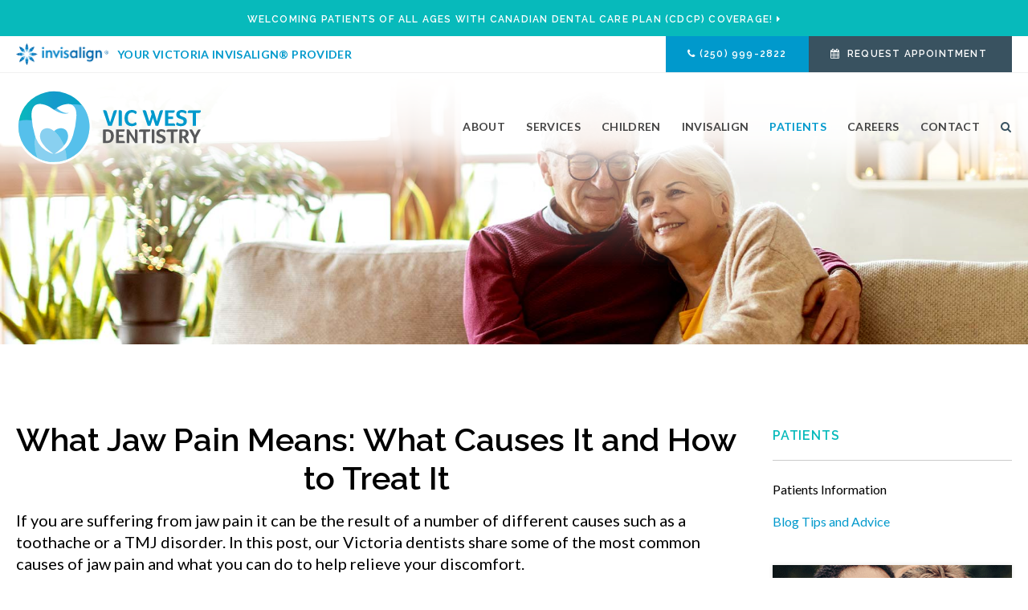

--- FILE ---
content_type: text/html; charset=UTF-8
request_url: https://www.vicwestdentistry.com/site/blog/2023/06/10/what-jaw-pain-means-and-how-to-treat-it
body_size: 19110
content:

    
    
    
    
    
    
    
    
    
    
    
     <!doctype html>
<html lang="en">
<head>
<title>What Jaw Pain Means: What Causes It and How to Treat It</title>
<meta http-equiv="Content-Type" content="text/html; charset=utf-8" />



<meta name="generator" content="Tymbrel ( www.tymbrel.com )" />

<meta name="description" content="Our Victoria dentists share some of the most common causes of jaw pain and what you can do to help relieve your discomfort." />
<meta name="keywords" content="jaw, pain, cause" />


  <link rel="canonical" href="https://www.vicwestdentistry.com/site/blog/2023/06/10/what-jaw-pain-means-and-how-to-treat-it" />



<script type="text/javascript">
function clearDefault(element) {
  if (element.defaultValue == element.value) { element.value = "" }
}
</script>




  <link href="/assets/3896/css/global.css" rel="stylesheet" type="text/css" />
<link rel="shortcut icon" href="/images/2052/favicon.ico" type="image/x-icon" />

      <script src="/assets/js/jquery-1.8.2.min.js" type="text/javascript" data-cmsi-js-1a96ecfa7997d56153ffc3d07bb90ca2="true"></script>
  





          
    
    
    
    <meta name="viewport" content="width=device-width, initial-scale=1.0" />
<link rel="stylesheet" href="/images/2052/css/style-v4.css" />


<style>
.CareCruButton {
opacity: 1;
right: 0;
}
@media screen and (max-width: 610px) {
.CareCruButton {
display: none;
}
}
</style>


	
<!-- Support For Older Browsers -->
<!--[if lte IE 9]>
	<script src="//html5shiv.googlecode.com/svn/trunk/html5.js"></script>
	<link rel="stylesheet" href="/images/2052/css/legacy.css" />
<![endif]-->



<script>
    $(document).ready(function() {
        if ($(".primary").has(".featureIMG").length) {
            $(".featureIMG").hide();
            $( "#pageTitle" ).prepend( $(".featureIMG img") );
        }
        else {
            var number = 1 + Math.floor(Math.random() * 4);
            var path = '/images/2052/css/banner-' + number + '.jpg';
            var img = $('<img>');
            img.attr('src', path);
            $("#pageTitle").append(img);
        }

    })
</script>



  
  
  
  
  
  
  
  
  
  
  
  
  
  
  
  
  
  
  
  
  
  
  
  
<meta name="verify-v1" content="V8nVCWZLtBWn0AW232AI8h2W_LpNjOQ-OAmfh8bRRpM" />
<meta name="google-site-verification" content="V8nVCWZLtBWn0AW232AI8h2W_LpNjOQ-OAmfh8bRRpM" />

  


<!--startSchema--><script type="application/ld+json">{"@context":"http:\/\/schema.org","@type":"Dentist","url":"https:\/\/www.vicwestdentistry.com\/site\/blog\/2023\/06\/10\/what-jaw-pain-means-and-how-to-treat-it","@id":"https:\/\/www.vicwestdentistry.com","name":"Vic West Dentistry","telephone":"(250) 381-0028","image":"https:\/\/d2l4d0j7rmjb0n.cloudfront.net\/site\/2052\/seo\/image.svg","logo":"https:\/\/d2l4d0j7rmjb0n.cloudfront.net\/site\/2052\/seo\/logo.svg","address":{"@type":"PostalAddress","addressLocality":"Victoria","addressCountry":"CA","addressRegion":"BC","postalCode":"V9A 7N6","streetAddress":"174 Wilson St 280"},"sameAs":["https:\/\/www.facebook.com\/vicwestdentistry","https:\/\/www.instagram.com\/vicwestdentistry\/"],"openingHoursSpecification":[{"@type":"OpeningHoursSpecification","dayOfWeek":"http:\/\/schema.org\/Monday","opens":"08:00:00","closes":"18:00:00"},{"@type":"OpeningHoursSpecification","dayOfWeek":"http:\/\/schema.org\/Tuesday","opens":"08:00:00","closes":"18:00:00"},{"@type":"OpeningHoursSpecification","dayOfWeek":"http:\/\/schema.org\/Wednesday","opens":"08:00:00","closes":"18:00:00"},{"@type":"OpeningHoursSpecification","dayOfWeek":"http:\/\/schema.org\/Thursday","opens":"08:00:00","closes":"18:00:00"},{"@type":"OpeningHoursSpecification","dayOfWeek":"http:\/\/schema.org\/Friday","opens":"08:00:00","closes":"16:00:00"},{"@type":"OpeningHoursSpecification","dayOfWeek":"http:\/\/schema.org\/Saturday","opens":"00:00:00","closes":"00:00:00"},{"@type":"OpeningHoursSpecification","dayOfWeek":"http:\/\/schema.org\/Sunday","opens":"00:00:00","closes":"00:00:00"}]}</script><!--endSchema--><script type="text/javascript" src="/assets/js/forms/jquery.validate.min.js" data-cmsi-js-e9f70b7c3ceaad58b5a9715e8dc17a2d="true"></script>
<link href="/assets/css/forms/template_responsive.css" rel="stylesheet" type="text/css" data-cmsi-css-26ce0079204d966cf5ed7e635ebfe5cb />
<script type="text/javascript" src="/assets/js/intl-tel-input-24.6.0/build/js/intlTelInput.js" data-cmsi-js-7e215f480ebbafa5ae56e036563dcdef="true"></script>
<link href="/assets/js/intl-tel-input-24.6.0/build/css/intlTelInput.css" rel="stylesheet" type="text/css" data-cmsi-css-8c8af1911e6aa111f5198a1f93e31378 />
<script>var onloadCallback = function(){ jQuery(".captcha-recaptcha").find(".show-captcha").each(function(index, el) {el.setAttribute("data-recaptcha-widget",index); recaptchaWidgetId = grecaptcha.render(el, {"sitekey":"6LfL_d4ZAAAAAO5L6UsS1LJ_SwE8TqzsEm3QvpAE"});});};</script>

<!-- Google Tag Manager Data Layer -->
<script>
  dataLayer = [];
</script>

  <!-- Google Tag Manager -->
  <script>(function(w,d,s,l,i){w[l]=w[l]||[];w[l].push({'gtm.start':
        new Date().getTime(),event:'gtm.js'});var f=d.getElementsByTagName(s)[0],
      j=d.createElement(s),dl=l!='dataLayer'?'&l='+l:'';j.async=true;j.src=
      'https://www.googletagmanager.com/gtm.js?id='+i+dl;f.parentNode.insertBefore(j,f);
    })(window,document,'script','dataLayer','GTM-W48NDZ6');</script>
  <!-- End Google Tag Manager -->


<!-- GA -->
<script>
window.ga=window.ga||function(){(ga.q=ga.q||[]).push(arguments)};ga.l=+new Date;
ga('create', 'UA-35496696-8', 'auto');
ga('send', 'pageview');
</script>
<script async src='https://www.google-analytics.com/analytics.js'></script>
<!-- /GA -->


<!-- GA4 -->
  <script async src="https://www.googletagmanager.com/gtag/js?id=G-3KWMZLTGC3"></script>
  <script>
    window.dataLayer = window.dataLayer || [];
    function gtag(){dataLayer.push(arguments);}
    gtag('js', new Date());

    gtag('config', 'G-3KWMZLTGC3');
  </script>
<!-- /GA4 -->



<link href="https://www.hellodent.com" rel="preconnect">
<link href="https://d2l4d0j7rmjb0n.cloudfront.net" rel="preconnect">
<link href="https://d1pz5plwsjz7e7.cloudfront.net" rel="preconnect">
<link href="https://tymbrel.com" rel="preconnect">
<link href="https://fonts.googleapis.com" rel="preconnect">
<link href="https://www.google-analytics.com" rel="preconnect">
<link href="https://www.googletagmanager.com" rel="preconnect">
<link href="https://static.addtoany.com" rel="preconnect">
<link href="https://cdn.jsdelivr.net" rel="preconnect">
<link href="https://ajax.googleapis.com" rel="preconnect">
<link href="https://www.google.com" rel="preconnect">
<link href="https://use.fontawesome.com" rel="preconnect">
</head>


<!-- FOUNDATION GRID SUPPORT ADDED FOR IE -->
<!--[if lt IE 7]><body class="lt-ie9 lt-ie8 lt-ie7"><![endif]-->
<!--[if IE 7]><body class="lt-ie9 lt-ie8"><![endif]-->
<!--[if IE 8]><body class="lt-ie9"><![endif]-->
<!--[if gt IE 8]><!-->
<body itemscope='' itemtype='http://schema.org/Dentist'><!-- Google Tag Manager -->
<noscript><iframe src="https://www.googletagmanager.com/ns.html?id=GTM-W48NDZ6" height="0" width="0" style="display:none;visibility:hidden"></iframe></noscript>
<!-- End Google Tag Manager -->


<!-- GLOBAL SCRIPT ONLINE BOOKING -->
<!-- START FEED CODE -->
                                                                                                                                                                                                                                                                                                                                                                                                                                                                                                                                                                                                                                                                                                                                                                                                                                                                                                                                                                                                                                                                                                                                                                                                                                                                                                                                                                                                                                                                                                                    
                    

                                                


<span class="get-practice-code" style="display:none !important;">BWGB</span>
<div role="dialog" id="dialog-book" aria-labelledby="dialog-book_label" aria-modal="true" class="hidden dialog-book dialog-book--request-appt">
    <button id="dialog-book__close-button" class="dialog-book__close_button">&times;<span class="sr-only">Close Dialog</span></button>
                       
    <div class="hellodent-practice-form">
    <div class="hellodent-practice-modal-header-wrap">
        <div>
            <p class="office office--modal">Vic West Dentistry</p>
                        <h2 id="dialog-book_label">Request an Appointment</h2>
            <p>Powered by <img src="https://www.hellodent.com/images/2856/images/hellodent-logo.svg" alt="hellodent"
                    width="93" height="13"></p>
                    </div>
        <div>
                        <p class="leadin">For urgent issues, please call: </p>
                        <p><a href="tel:+12503810028" class="dialog-book__phone" id="phoneNumberSrc">(250) 381-0028</a></p>
        </div>
    </div>

    <div class="modal__choose">
            <div class="details__text">
                                <div class="form-vertical">
<div class="ifg-preview-continer" id="ifg-form-container">
<form method="post" id="ifgForm-561" onsubmit="return false;" data-cy="form">

<script>
  
  if (typeof window.phoneObjects561 === 'undefined') {
    window.phoneObjects561 = [];
  }
  
</script>

  
  
  
  
  
      <div class="form-group ifg-sort" id="ifg-element-div-1">
    <label class="col-md-2  control-label " for="ifg-formfield-561-1" id="ifg-formfield-561-label-1">
      __Practice_Code      
    </label>
    <div class="col-md-10">
      <input data-field-name="__Practice_Code" type="text"  name="ifg-formfield-561-1" id="ifg-formfield-561-1" class="element_style_1  form-control"  data-cy="text"/>
      <span for="ifg-formfield-561-1" class="help-block"></span>
          </div>
  </div>
  
  
  
  
  
  
  
  
  
  
  
  
  
  
  
      <div class="form-group ifg-sort" id="ifg-element-div-29">
    <label class="col-md-2  control-label " for="ifg-formfield-561-29" id="ifg-formfield-561-label-29">
      __Practice_Name      
    </label>
    <div class="col-md-10">
      <input data-field-name="__Practice_Name" type="text"  name="ifg-formfield-561-29" id="ifg-formfield-561-29" class="element_style_29  form-control"  data-cy="text"/>
      <span for="ifg-formfield-561-29" class="help-block"></span>
          </div>
  </div>
  
  
  
  
  
  
  
  
  
  
  
  
  
  
  
  
  
  
  
  
                
    
                              <div class="form-group ifg-sort" id="ifg-element-div-16">
    <label class="col-md-2 control-label >" for="ifg-formfield-561-16" id="ifg-formfield-561-label-16">
    What is the reason for your visit?          <span aria-hidden="true">*</span>
        </label>
    <div class="col-md-10">
      <select name="ifg-formfield-561-16" id="ifg-formfield-561-16" class="element_style_16  form-control" required aria-required="true" data-cy="select">
                                                      <option value="0" >No selection</option>
                                                  <option value="1" >Cleaning and/or checkup</option>
                                                  <option value="2" >Experiencing pain (non-emergency)</option>
                                                  <option value="3" >Consultation (straighter smile, whiter smile, etc.)</option>
                                                  <option value="4" >Other</option>
                              </select>
      <span for="ifg-formfield-561-16" class="help-block"></span>
          </div>
  </div>
  
  
  
  
  
  
  
  
  
  
      <div class="form-group ifg-sort" id="ifg-element-div-30">
    <label class="col-md-2  control-label " for="ifg-formfield-561-30" id="ifg-formfield-561-label-30">
      What is the other reason for your visit?      
    </label>
    <div class="col-md-10">
      <input data-field-name="Other Visit Reason" type="text"  name="ifg-formfield-561-30" id="ifg-formfield-561-30" class="element_style_30  form-control"  data-cy="text"/>
      <span for="ifg-formfield-561-30" class="help-block"></span>
          </div>
  </div>
  
  
  
  
  
  
  
  
  
  
  
  
  
  
  
  
  
  
  
  
                          
              
                              <div class="form-group ifg-sort" id="ifg-element-div-18">
    <label class="col-md-2 control-label >" for="ifg-formfield-561-18" id="ifg-formfield-561-label-18">
    Are you a new patient?          <span aria-hidden="true">*</span>
        </label>
    <div class="col-md-10">
      <select name="ifg-formfield-561-18" id="ifg-formfield-561-18" class="element_style_18  form-control" required aria-required="true" data-cy="select">
                                                      <option value="0" >No selection</option>
                                                  <option value="1" >Yes</option>
                                                  <option value="2" >No</option>
                                                  <option value="3" >Other</option>
                              </select>
      <span for="ifg-formfield-561-18" class="help-block"></span>
          </div>
  </div>
  
  
  
  
  
  
  
  
  
  
  
  
  
  
  
      <div class="form-group ifg-sort" id="ifg-element-div-19">
    <label class="col-md-2 control-label >" for="ifg-formfield-561-19" id="ifg-formfield-561-label-19">
    Preferred day of the week        </label>
    <div class="col-md-10">
      <select name="ifg-formfield-561-19" id="ifg-formfield-561-19" class="element_style_19  form-control"  data-cy="select">
                                                      <option value="0" >No selection</option>
                                                  <option value="1" >Monday</option>
                                                  <option value="2" >Tuesday</option>
                                                  <option value="3" >Wednesday</option>
                                                  <option value="4" >Thursday</option>
                                                  <option value="5" >Friday</option>
                                                  <option value="6" >Saturday</option>
                                                  <option value="7" >Sunday</option>
                              </select>
      <span for="ifg-formfield-561-19" class="help-block"></span>
          </div>
  </div>
  
  
  
  
  
  
  
  
  
  
  
  
  
  
  
      <div class="form-group ifg-sort" id="ifg-element-div-20">
    <label class="col-md-2 control-label >" for="ifg-formfield-561-20" id="ifg-formfield-561-label-20">
    Preferred time of day        </label>
    <div class="col-md-10">
      <select name="ifg-formfield-561-20" id="ifg-formfield-561-20" class="element_style_20  form-control"  data-cy="select">
                                                      <option value="0" >No selection</option>
                                                  <option value="1" >Morning</option>
                                                  <option value="2" >Afternoon</option>
                                                  <option value="3" >Evening</option>
                              </select>
      <span for="ifg-formfield-561-20" class="help-block"></span>
          </div>
  </div>
  
  
  
  
  
  
  
  
  
  
                          
              
                  
    
        <div class="form-group ifg-sort" id="ifg-element-div-21">
    <label class="col-md-2  control-label " for="ifg-formfield-561-21" id="ifg-formfield-561-label-21">
      First name              <span aria-hidden="true">*</span>
      
    </label>
    <div class="col-md-10">
      <input data-field-name="First Name" type="text"  name="ifg-formfield-561-21" id="ifg-formfield-561-21" class="element_style_21  form-control" required aria-required="true" data-cy="text"/>
      <span for="ifg-formfield-561-21" class="help-block"></span>
          </div>
  </div>
  
  
  
  
  
  
  
  
  
  
  
  
  
  
  
                          
              
                  
    
        <div class="form-group ifg-sort" id="ifg-element-div-22">
    <label class="col-md-2  control-label " for="ifg-formfield-561-22" id="ifg-formfield-561-label-22">
      Last name              <span aria-hidden="true">*</span>
      
    </label>
    <div class="col-md-10">
      <input data-field-name="Last Name" type="text"  name="ifg-formfield-561-22" id="ifg-formfield-561-22" class="element_style_22  form-control" required aria-required="true" data-cy="text"/>
      <span for="ifg-formfield-561-22" class="help-block"></span>
          </div>
  </div>
  
  
  
  
  
  
  
  
  
  
  
  
                          
                                            <div class="form-group ifg-sort" id="ifg-element-div-23">
    <label class="col-md-2  control-label " for="ifg-formfield-561-23" id="ifg-formfield-561-label-23">
      Email address              <span aria-hidden="true">*</span>
      
    </label>
    <div class="col-md-10">
      <input data-field-name="Email Address" type="email"  name="ifg-formfield-561-23" id="ifg-formfield-561-23" class="element_style_23  form-control" required aria-required="true" data-cy="email"/>
      <span for="ifg-formfield-561-23" class="help-block"></span>
          </div>
  </div>
  
  
  
  
  
  
  
  
  
  
  
  
  
  
  
  
                                      
                                                                  <div class="form-group ifg-sort" id="ifg-element-div-28">
      <label class="col-md-2  control-label " for="ifg-formfield-561-28" id="ifg-formfield-561-label-28">
        Phone                  <span aria-hidden="true">*</span>
        
      </label>
      <div class="col-md-10">
        <input type="tel"  name="ifg-formfield-561-28" id="ifg-formfield-561-28" class="element_style_28  form-control" required aria-required="true" data-cy="phone"/>
        <span for="ifg-formfield-561-28" class="help-block"></span>
              </div>
      <input type="hidden" name="ifg-formfield-561-28-phone-country" id="ifg-formfield-561-28-phone-country" value="ca" />
    </div>
      <script>
    
    (() => { //prevent double declarations of the following constants
      const phoneFieldFullName = 'ifg-formfield-561-28-phone-full';

      const phoneCountry = document.getElementById('ifg-formfield-561-28-phone-country');
      const input = document.getElementById("ifg-formfield-561-28");
      const intlTelInputObj = intlTelInput(input, {
        loadUtilsOnInit: "/assets/js/intl-tel-input-24.6.0/build/js/utils.js",
        formatAsYouType: true,
        formatOnDisplay: true,
        strictMode: true,
        initialCountry: 'ca',
        autoPlaceholder: 'off',
        hiddenInput: function(telInputName) {
          return {
            phone: phoneFieldFullName,
          };
        }
      });
      input.addEventListener('countrychange', () => {
        phoneCountry.value = intlTelInputObj.getSelectedCountryData().iso2;
      });
      window.phoneObjects561.push({intlTelInput: intlTelInputObj, phoneFieldFullName: phoneFieldFullName});
    })();

    
    </script>
  
  
  
  
  
  
  
  
  
  
  
  
  
  
  
  
  
  
  
  
  
  
  
      <div class="form-group ifg-sort" role="group" aria-labelledby="ifg-formfield-561-label-25" id="ifg-element-div-25">
    <label class="col-md-2 control-label " id="ifg-formfield-561-label-25" role="presentation">
    Preferred contact method         </label>
    <div class="col-md-10">
                                                    <div class="" >
            <label for="ifg-formfield-561-25-0" class="element_style_25  ">
            <input type="radio" name="ifg-formfield-561-25" id="ifg-formfield-561-25-0" class="" value="0"   data-cy="radio"/>
            Phone</label>
          </div>
                                                <div class="" id="ifg-formfield-561-25">
            <label for="ifg-formfield-561-25-1" class="element_style_25  ">
            <input type="radio" name="ifg-formfield-561-25" id="ifg-formfield-561-25-1" class="" value="1"   data-cy="radio"/>
            Email</label>
          </div>
                              <span for="ifg-formfield-561-25" class="help-block"></span>
          </div>
  </div>
  
  
  
  
  
  
  
  
  
  
  
  
  
  
  
  
  
          
        
        
  <div class="form-group ifg-sort" id="ifg-element-div-26">
    <label class="col-md-2 control-label " for="ifg-formfield-561-26" id="ifg-formfield-561-label-26">
    Spam Blocker         </label>
    <div class="col-md-10">
      <div id="recaptcha-26" class="captcha-recaptcha">
        <div class="show-captcha" ></div>
      </div>
      <span for="captchaSolution" class="help-block"></span>
          </div>
  </div>
  
  
  
  
  
  
  
  
  
  
  
      <div id="f1_upload_process-561" class="form-group" style="display:none;">
    <img src="/assets/images/manage/forms/loader.svg" width="32" alt="loader" />
  </div>
  <div class="form-group">
    <input type="submit" name="ifg-formfield-561-27" id="ifg-formfield-561-27" value="Submit" class="form-control element_style_27 event-submit-btn-561" onclick="submitClicked(561);return false;" data-cy="form-submit"/>
  </div>
  
  
  
  
  
  
  
<input type="hidden" name="form_id" value="61323" />
<input type="hidden" name="genRand_id" value="561" />
</form>



</div>
</div>


<script type="text/javascript">
  
    

jQuery().ready(function() {
  startUpload = function(generateRand2) {
  window.globalVar2 = generateRand2;
    document.getElementById('f1_upload_form-'+globalVar2).style.visibility = 'hidden';
     return true;
  }

  stopUpload = function(response) {
    if (response.success == true) {
      if (response.file_names) {
        jQuery.each(response.file_names, function(index, element) {
          jQuery("#ifg-formfield-"+globalVar+"-" + index).val(element);
        });
      }
      ajaxSubmit();
    } else {
      jQuery(".event-err").remove();
      jQuery.each(response.err, function(index, element) {
        jQuery("#ifg-formfield-"+globalVar+"-" + element.fileindex).after(element.err);
      });
      jQuery("#f1_upload_process-"+globalVar).hide();
      jQuery(".event-submit-btn-"+globalVar).show();
    }

    return true;
  }

  jQuery("#ifgForm-561").validate({

    rules: {
     "ifg-formfield-561-16":"required","ifg-formfield-561-18":"required","ifg-formfield-561-21":"required","ifg-formfield-561-22":"required","ifg-formfield-561-23":{required: true, email: true},"ifg-formfield-561-28":{required: true},"captchaSolution":"required"
    },
    messages: {
      "ifg-formfield-561-16": "Please select from a menu item below.","ifg-formfield-561-18": "Please select from a menu item below.","ifg-formfield-561-21": "This field is required.","ifg-formfield-561-22": "This field is required.","ifg-formfield-561-23": "Provide a valid email address.","ifg-formfield-561-28": "Provide a valid phone number.","captchaSolution": "This field is required"
    },
    errorElement: 'span',
    errorPlacement: function (error, element) {
      error.insertAfter(element.closest('.col-md-10'));
    },
    errorClass: 'help-block',
    focusInvalid: true,
    ignore: "",
    invalidHandler: function (event, validator) {
      // Nix?
    },
    highlight: function (element) {
      var form_id = jQuery(element).closest('form').attr('id');
      var splitFormID = form_id.split("-");
      var getFormID = splitFormID[1];
      jQuery(element).closest('.form-group').addClass('has-error');
      jQuery(element).closest('.form-group').find('.help-block').addClass('help-block-bg');
      jQuery("#f1_upload_process-"+getFormID).hide();
      jQuery(".event-submit-btn-"+getFormID).show();
    },
    unhighlight: function (element) {
      jQuery(element).closest('.form-group').removeClass('has-error');
      jQuery(element).closest('.form-group').find('.help-block').removeClass('help-block-bg');
    },
    success: function (label) {
      label.closest('.form-group').removeClass('has-error');
    },

    submitHandler: function(form) {
      var has_selected_file;
      //jQuery('input[type=file]').filter(function() {
      jQuery('#upload_form-561').filter(function() {
        has_selected_file = true;
      }).length  > 0 ;
      if (has_selected_file) {
        jQuery("#upload_form-561").submit();
      } else{
        ajaxSubmit();
      }
    }
  });

  submitClicked = function(generateRand) {
    window.globalVar = generateRand;
    jQuery("#f1_upload_process-"+globalVar).show();
    jQuery("#f1_upload_process-"+globalVar+ " img").css({
      'border': '1px dotted rgb(204, 204, 204)',
      'border-radius': '17px',
      'background-color': '#ccc'
    });
    jQuery(".event-submit-btn-"+generateRand).hide();
    jQuery(".event-err").hide();
    jQuery(".alert").remove();

    let eleRecaptcha = $("#ifgForm-" + generateRand).find('div input[name="g-recaptcha-response"]');
    if (eleRecaptcha.length > 0) {
      grecaptcha.execute('6LdiBt8ZAAAAAK_r5akjc-frIgBB8I0L8CwWJK7A', {action: "submit"}).then(function (token) {
        $(eleRecaptcha).val(token);
        jQuery("#ifgForm-" + generateRand).submit();
      });
    } else {
      jQuery("#ifgForm-" + generateRand).submit();
    }
  }

  selectUploadFile = function(generateRand,counter) {
    jQuery("#ifg-formfield-"+generateRand+"-file-"+counter).click();
  }

  showFileNameSelected = function(generateRand,counter) {
    jQuery("#ifg-upload-"+generateRand+"-file-"+counter).html(jQuery("#ifg-formfield-"+generateRand+"-file-"+counter).val().split('\\').pop());
    jQuery("#ifg-formfield-"+generateRand+"-"+counter).val(jQuery("#ifg-formfield-"+generateRand+"-file-"+counter).val().split('\\').pop());
  }

  fillPhoneFieldsFull = function(globalVar) {
    for (const phoneObj of window['phoneObjects' + globalVar]) {
      document.getElementsByName(phoneObj.phoneFieldFullName)[0].value = phoneObj.intlTelInput.getNumber();
    }
  }

    ajaxSubmit = function() {
    const successCallback = (response) => {
              if (response.field_success == true) {
          var all_success = response.success;
          var displayAlert = true;
          if (typeof response.success_email != 'undefined' && response.success_email == true) {
            jQuery("#ifg-form-container").prepend(response.success_email_msg);
          } else if (typeof response.success_email != 'undefined' && response.success_email == false) {
            jQuery("#ifg-form-container").prepend(response.err_email_msg);
            all_success = false;
          }

          if (typeof response.success_action != 'undefined') {
            if (response.success_action == 'url-redirection' && typeof response.success_msg != 'undefined') {
              if (response.success_target == 'true') {

                jQuery("#ifgForm-"+globalVar).css("display","none");
                jQuery(".event-submit-btn-"+globalVar).css("display","none");
                jQuery("#ifgForm-"+globalVar).before("<div class='alert alert-success'>Sent.</div>");
                jQuery('html, body').animate({
                  scrollTop: jQuery(".alert").offset().top
                }, 500);
                window.open(response.success_msg, '_blank');
              } else {
                displayAlert = false;
                window.location.href = response.success_msg;
              }
            } else if (response.success_action == 'custom-msg' && typeof response.success_msg != 'undefined') {
              jQuery("#ifgForm-"+globalVar).before(response.success_msg);
            }
          }

          if ( displayAlert ){
            jQuery('html, body').animate({
              scrollTop: jQuery(".alert").offset().top
            }, 500);
          }

          jQuery("#ifgForm-"+globalVar).css("display","none");
          jQuery(".event-submit-btn-"+globalVar).css("display","none");
        } else {
          jQuery.each(response.field_err, function (index, element) {
            if ($("#" + element.field_name).closest("form").find("div.show-captcha").length > 0) {
              let recaptchaWidgetId = $("#" + element.field_name).closest("form").find("div.show-captcha").data().recaptchaWidget;
              if (typeof recaptchaWidgetId != 'undefined') {
                grecaptcha.reset(recaptchaWidgetId)
              }
            }
            jQuery("#" + element.field_name).after('<div class="has-error-' + globalVar + ' event-err"><span class="help-block-bg" style="color:#b94a48;">' + element.err + '</span></div>');
          });
        }
    }
    fillPhoneFieldsFull(globalVar);
    var frmData = jQuery("#ifgForm-" + globalVar).serialize();
    jQuery.ajax({
      url: "/cmsi-data/formdata",
      data: frmData,
      type: "POST",
      async: false,
      dataType: "json",

      success: function (response) {
        let email = '';
        let phone = '';

        const frmElements = document.querySelectorAll("#ifgForm-" + globalVar + ' [data-field-name]');
        for (const frmElement of frmElements) {
          if (email === '' && frmElement.dataset.fieldName.toLowerCase().indexOf('email') > -1) {
            email = frmElement.value;
          }
        }

        for (const phoneObj of window.phoneObjects561) {
          phone = phoneObj.intlTelInput.getNumber();
        }

        if (window.dataLayer && window['google_tag_manager']) {
          window.dataLayer.push({
            'event': 'frmSubmission',
            'email': email,
            'phone': phone,
            'eventCallback': (containerId) => {
              if (containerId.startsWith("GTM-")) {
                successCallback(response);
              }
            },
            'eventTimeout' : 2000,
          });
        } else {
          successCallback(response);
        }
        jQuery("#f1_upload_process-" + globalVar).hide();
        jQuery(".event-submit-btn-" + globalVar).show();
      },
  
      error:function(xhr,err){
        jQuery("#f1_upload_process-"+globalVar).hide();
        jQuery(".event-submit-btn-"+globalVar).show();
      }
    });
  }

});
</script>


                            </div>
            <div class="hours hoursHideSelect" style="display:none">
                <p class="startTime">08:00</p>
                <p class="startTime">08:00</p>
                <p class="startTime">08:00</p>
                <p class="startTime">08:00</p>
                <p class="startTime">08:00</p>
                <p class="startTime">00:00</p>
                <p class="startTime">00:00</p>
                
                
                <script>
                    $(document).ready(function () {
                        let hours = $('.hoursHideSelect .startTime');
                        let selectElement = $('#dialog-book #ifg-element-div-19, #dialog-book #ifg-element-div-31');
                        // Check if any hours are "00:00"
                        hours.each(function(index, hour) {
                            if ($(hour).text() === "00:00") {
                                // Disable the corresponding option
                                   let option = selectElement.find(`option[value="${index + 1}"]`);
                                if (option.length > 0) {
                                    // Hour is "00:00", disable the option
                                    option.prop('disabled', true);
                                }
                            }
                        });
                    });
                </script>
                
                
            </div>
        </div>
    </div>   
</div>


<style>
    .hellodent-practice-form {
        --primary-300: #00f6ad;
        --primary-400: #00c389;
        --primary-500: #009065;
        --primary-text: var(--neutral-100);
        --primary-light1: #e5f9f3;
        --primary-light2: #ecfcf8;
        --primary-light-text: var(--neutral-800);
        --secondary-300: #606a73;
        --secondary-400: #495057;
        --secondary-500: #32373b;
        --secondary-text: var(--neutral-100);
        --success-300: #5797db;
        --success-400: #2d7dd2;
        --success-500: #2464a8;
        --success-text: var(--neutral-100);
        --success-light1: #85c7f2;
        --success-light1-text: var(--neutral-800);
        --success-light2: #e6f4fd;
        --success-light2-text: var(--neutral-800);
        --success-dark: #083e77;
        --success-dark-text: var(--neutral-100);
        --alert-300: #f8b8d5;
        --alert-400: #f489ba;
        --alert-500: #f05a9f;
        --alert-text: var(--neutral-800);
        --alt-300: #f9e67f;
        --alt-400: #f7dc4e;
        --alt-500: #f5d21d;
        --alt-text: var(--text);
        --alt-light1: #fef8db;
        --invisalign: #303030;
        --pc-health: #d9ebf9;
        --neutral-100: #fff;
        --neutral-200: #f8f8f8;
        --neutral-300: #efefef;
        --neutral-400: #d6d6d6;
        --neutral-500: #495057;
        --neutral-600: #303030;
        --neutral-700: #222;
        --neutral-800: #152322;
        --neutral-900: #000;
        --text: #111;
        --links: var(--primary-400);
        --padding: 1.25rem;
        --double-padding: 2.5rem;
        --br: 3px;
        --br-btn: 500px;
        --bs: 0 .125rem .3125rem 0 rgba(0, 0, 0, 0.15);
        --letter-spacing: -.03em;
        --letter-spacing-md: -.02em;
        --letter-spacing-sm: -.005em;
        --max-width: 82.25rem;
        --max-width-padding: calc(var(--max-width) + var(--padding) + var(--padding));
        --max-width-lg: 100rem;
        --max-width-lg-padding: calc(var(--max-width-lg) + var(--padding) + var(--padding));
        --sidebar-content: 25.75rem;
        --sidebar-content-sm: 18.6875rem;
        --search-intro-height: 11.65625rem;
        --ff-primary-book: "Open Sans", "Arial", sans-serif;
        --ff-secondary-book: "Raleway", "Trebuchet MS", sans-serif;
        --leftArrow: "\f060";
        --rightArrow: "\f061";
        --upArrow: "\f106";
        --downArrow: "\f107";
    }
   [lang="en"] #dialog-book #ifg-element-div-1, 
   [lang="en"] #dialog-book #ifg-element-div-29,
   [lang="fr"] #dialog-book #ifg-element-div-21,
   [lang="fr"] #dialog-book #ifg-element-div-20 {
        display: none;
    }
    *:focus {
        outline: .125rem solid #152322;
        outline-offset: 0.125rem;
    }
    body.modalOpen::before {
        content: '';
        display: block;
        position: absolute;
        top: 0;
        left: 0;
        width: 100%;
        height: 100%;
        background: rgba(0, 0, 0, 0.8);
        z-index: 1003;
    }
    .dialog-book.hidden {
        display: none;
    }
    .dialog-book {
        box-sizing: border-box;
        padding: 0;
        background-color: #fff;
        color: #111;
        width: calc(100% - 1.25rem);
        max-height: 95vh;
        max-width: 62.5rem;
        box-shadow: 0 19px 38px rgba(0,0,0,0.12), 0 15px 12px rgba(0,0,0,0.22);
        position: absolute;
        z-index: 999999999;
        top: 50%;
        left: 50%;
        transform: translate(-50%, -50%);
        overflow: auto;
    }
    .dialog-book__close_button {
        position: absolute;
        top: 1.25rem;
        right: 0.125rem;
        font-size: 1.875rem;
        line-height: 1;
        background: none;
        color: #152322;
        padding-inline: 0.375rem;
        border: 0;
        z-index: 1;
        cursor: pointer;
    }
    @media screen and (min-width: 71.938rem) {
        .dialog-book__close_button {
            top: 0;
            right: 0.625rem;
        }
    }
    
    
    .office--modal {
        color: var(--primary-400);
    }
    .office {
        font-size: .75rem;
        font-weight: 700;
        letter-spacing: .03em;
        text-transform: uppercase;
    }
    .dialog-book .dialog-book__phone,
    .dialog-book input[type=submit],
    .dialog-book__submit-another-request {
        box-sizing: border-box;
        cursor: pointer;
        display: inline-block;
        text-decoration: none;
        line-height: 1.2307692308;
        transition: all 0.2s ease-out;
        margin-bottom: .15625rem;
        font-size: .875rem;
        font-family: var(--ff-secondary-book);
        font-weight: 700;
        text-transform: none;
        border-radius: var(--br-btn);
        padding: .540625rem 1.07rem;
        border: .125rem solid var(--btn-border, transparent);
        color: var(--btn-fg, --neutral-100);
        background: var(--btn-bg, --neutral-900);
    }
    .dialog-book .dialog-book__phone {
        --btn-fg: var(--success-text);
        --btn-bg: var(--success-400);
    }
    .dialog-book .dialog-book__phone:hover, .dialog-book .dialog-book__phone:focus {
        background: var(--success-500) !important;
        color: var(--success-text) !important;
        border-color: transparent !important;
    }
    
    .dialog-book input[type="submit"],
    .dialog-book__submit-another-request {
        --btn-fg: var(--primary-text);
        --btn-bg: var(--primary-400);
    }
    .dialog-book input[type="submit"]:hover, .dialog-book input[type="submit"]:focus,
    .dialog-book__submit-another-request:hover, .dialog-book__submit-another-request:focus {
        background: var(--primary-500) !important;
        color: var(--primary-text) !important;
        border-color: transparent !important;
    }

    .hellodent-practice-form div.alert a:hover,
    .hellodent-practice-form div.alert a:focus {
        outline-color: var(--secondary-text);
        opacity: 0.75;
    }
    .hellodent-practice-form {
        padding: 2.5rem 1.25rem;
        position: relative;
        font-family: var(--ff-primary-book);
    }
    
    .hellodent-practice-form h2{
        font-family: var(--ff-secondary-book);
        font-weight: 500;   
        color: #111;
        margin: 1.875rem 0 1.25rem 0;
        font-size: 1.75rem;
        letter-spacing: 0;
        line-height: 1.3823529412;
    }
    
    .hellodent-practice-form .modal__choose {
        margin-top:20px !important;
    }
    
    .hellodent-practice-modal-header-wrap {
        display:flex;
        gap:10px 20px;
        flex-wrap:wrap;
    }
    .hellodent-practice-modal-header-wrap >div{
        width:calc(50% - 10px);
        flex-grow:1;
    }
    @media (max-width:768px){
      .hellodent-practice-modal-header-wrap >div{
          width:100%;
      }  
    }
    html[lang="en"] .hellodent-practice-form #ifg-element-div-30, html[lang="fr"] .hellodent-practice-form #ifg-element-div-34 {
        display: none;
        
    }
    .hellodent-practice-form select {
        line-height: 1.1;
        color: var(--text);
        cursor: pointer;
        height: 2.708rem;
        font-size: 1rem !important;
        appearance: none;
        -webkit-appearance: none;
    }
    .hellodent-practice-modal-header-wrap >div:last-child a{
        margin-bottom:0;
    }
    .hellodent-practice-modal-header-wrap h2 {
        margin-top:0;
    }
    
    .hellodent-practice-modal-header-wrap .leadin {
        margin-bottom: 0.75rem !important;
        font-family: var(--ff-primary-book);
        font-size: 1.375rem;
        line-height: 1.2272727273;
        font-weight: 300;
        color: #000;
        text-align: left;
        letter-spacing: 0;
    }
    
     .hellodent-practice-modal-header-wrap .office {
        margin-bottom: 0.188rem;
    }
     .hellodent-practice-modal-header-wrap p:last-child {
        font-size:0.875rem;
        display: flex;
        align-items: baseline;
        gap: 0.188rem;
    }
    .hellodent-practice-modal-header-wrap img{
        display: inline-block;
        padding-left: 0.188rem;
        border-radius: 0;
    }
    
    .hellodent-practice-form select::-ms-expand {
      display: none;
    }
    .hellodent-practice-form .select{
         position: relative; 
    }
    .hellodent-practice-form .select::after {
          display: inline-block;
        font: normal normal normal .875rem FontAwesome;
        font-size: inherit;
        text-rendering: auto;
        -webkit-font-smoothing: antialiased;
        -moz-osx-font-smoothing: grayscale;
        content: "\f107";
      font-size:1.4rem;
      color: #333;
      position: absolute;
      right: 0.875rem;
      top: 50%;
      transform: translateY(-50%);
      pointer-events: none;
    }
    .hellodent-practice-form .form-group {
        margin:0;
    }
    .hellodent-practice-form .form-group:last-of-type {
        grid-column: 1 / -1;
    }
    .hellodent-practice-form .help-block {
        display:none;
    }
    
    .hellodent-practice-form iframe{
        max-width:100% !important;
    }
    .hellodent-practice-form .show-captcha > div{
        width:100% !important;
    }

    .hellodent-practice-form input[type="text"], .hellodent-practice-form textarea, .hellodent-practice-form input[type="email"], .hellodent-practice-form input[type="password"], 
    .hellodent-practice-form input[type="tel"], .hellodent-practice-form input[type="url"], .hellodent-practice-form input[type="search"], .hellodent-practice-form input[type="date"], .hellodent-practice-form select {
        background: var(--neutral-100);
        padding-block: 0.438rem !important;
        padding-inline: 1.063rem !important;
        font-size: 1rem !important;
        border-radius: var(--br-btn);
        border-color: transparent;
        width: 100%;
        color: var(--text);
        height: 2.708rem;
        line-height: 1.1;
        max-width: none;
        margin-bottom: 0;
    }

    .hellodent-practice-form input[type="submit"] {
        padding-block: 0.75rem !important;
        min-width: 8.75rem;
    }
    
    .hellodent-practice-form.dialog-book {
        background: var(--neutral-100);
    }
    .hellodent-practice-form .form-vertical {
        max-width: none;
    }
    .hellodent-practice-form form {
      text-align: left;
        background: var(--success-dark);
      color:var(--neutral-100);
      padding: 1.25rem 1.25rem 1.563rem;
    }
    
    .hellodent-practice-form form *:focus {
        outline: .125rem solid #fff;
    }
    
    .hellodent-practice-form .form-group .control-label span {
        color: var(--primary-400) !important;
    }
    @media screen and (min-width: 48.0625rem) {
      .hellodent-practice-form form {
        grid-template-columns: repeat(2, 1fr);
      }
    }
      .hellodent-practice-form form {
        display: grid;
        gap: 0.9375rem var(--padding);
      }

    
    
      .hellodent-practice-form .inputContainerRow {
        display: grid;
        gap: 0.625rem var(--padding);
    
      }
    
    
    @media screen and (min-width: 31.3125rem) {
      .hellodent-practice-form .inputContainerRow {
        grid-template-columns: repeat(2, 1fr);
      }
    }
    .hellodent-practice-form .inputContainerRow {
        margin: 0;
    }
    .hellodent-practice-form .inputContainer.radioContainer {
        border-radius: 31.25rem;
    }
    .hellodent-practice-form .inputContainer {
        display: block;
        position: relative;
        cursor: pointer;
        -webkit-user-select: none;
        -moz-user-select: none;
        user-select: none;
        margin: 0;
        background: var(--neutral-100);
        color: var(--text);
        display: flex;
        flex-flow: row wrap;
        align-items: center;
        min-height: 2.708rem;
    }
    .hellodent-practice-form .inputContainer:focus-within {
        outline: 2px solid var(--primary-400);
    }
    .hellodent-practice-form .inputContainer label {
        margin: 0 !important;
        font-size: inherit;
        width: 100%;
        padding: 0.5625rem 0.625rem 0.625rem 3.125rem;
        cursor: pointer;
        font-weight: 300 !important;
    }
    @media screen and (min-width: 31.3125rem) {
      .hellodent-practice-form label {
        margin-bottom: 0.9375rem;
      }
    }
    .hellodent-practice-form label {
        display: block;
        font-weight: 400 !important;
        margin-bottom: 0.625rem;
    }
    .hellodent-practice-form .inputContainer input {
        position: absolute;
        opacity: 0;
        cursor: pointer;
        height: 0.0625rem;
        width: 0.0625rem;
    }
    .hellodent-practice-form .radioContainer .checkmark {
        border-radius: 31.25rem;
    }
    .hellodent-practice-form .checkmark {
        position: absolute;
        top: calc(50% - 0.9375rem);
        left: 0.625rem;
        height: 1.875rem;
        width: 1.875rem;
        cursor: pointer;
        border: 1px solid var(--neutral-400);
    }
    .hellodent-practice-form .checkmark:after {
        content: "";
        position: absolute;
        display: none
    }
    
    .hellodent-practice-form .inputContainer input:checked~.checkmark:after {
        display: block
    }
    
    .hellodent-practice-form .checkboxContainer .checkmark:after {
        left: .625rem;
        top: .25rem;
        width: .5625rem;
        height: 1.0625rem;
        border-width: 0 .1875rem .1875rem 0;
        -webkit-transform: rotate(45deg);
        transform: rotate(45deg)
    }
    
    .hellodent-practice-form .radioContainer .checkmark:after {
        top: .25rem;
        left: .25rem;
        width: 1.25rem;
        height: 1.25rem;
        border-radius: 50%;
        background: var(--success-400)
    }
    
    .hellodent-practice-form div.alert {
        background-color: #083e77;
        color: #fff;
        padding: 1.25rem;
        border: 0;
        border-radius: 0;
    }
    .hellodent-practice-form div.alert:nth-child(2) {
        display: none;
    }
    .hellodent-practice-form div.alert a {
        color: inherit !important;
    }
    .alert-success h2 {
        margin-top: 0;
        color: inherit;
    }
    .hellodent-practice-form .iti__search-input {
        border-radius: 0 !important;
    }
    .hellodent-practice-form form .iti__search-input:focus {
        outline-color: var(--primary-400);
    }
    .hellodent-practice-form .iti__country-list {
        color: #000;
    }
    html.modalOpen, body.modalOpen {
        -webkit-overflow-scrolling : touch !important;
        overflow: hidden !important;
        height: 100% !important;
        position: relative;
    }
    .iti--fullscreen-popup {
        z-index:1000000000 !important;
    }
    .sr-only {
        border: 0 !important;
        clip: rect(1px, 1px, 1px, 1px) !important;
        -webkit-clip-path: inset(50%) !important;
        clip-path: inset(50%) !important;
        height: 1px !important;
        overflow: hidden !important;
        padding: 0 !important;
        position: absolute! important;
        width: 1px !important;
        white-space: nowrap !important;
    }

</style>

    <script>
    
    $(document).ready(function() {
          
        $("body").on("click", ".dialog-book__submit-another-request", function(event) {
            event.preventDefault(); 
    
            let urlObj = new URL(window.location.href);
            urlObj.searchParams.set("cf", "book");

            window.location.href = urlObj.toString(); 
        });
          
          
        const modal = document.getElementById("dialog-book");
        const closeModalButton = document.getElementById("dialog-book__close-button");
        const body = document.body;
        const html = document.documentElement;
        

        //trap focus function
        function trapFocusHellodent(focusableElementsHellodent) {
            
        let focusableElsH = document.querySelectorAll(focusableElementsHellodent);
        
        let firstFocusableElH = focusableElsH[0];
            
        let lastFocusableElH = focusableElsH[focusableElsH.length - 1];
        
        let KEYCODE_TAB = 9;

        document.addEventListener("keydown", function (e) {
            let isTabPressedH = e.key === "Tab" || e.key === KEYCODE_TAB;

            if (!isTabPressedH) {
            return;
            }

            if (e.shiftKey) {
            /* shift + tab */ if (document.activeElement === firstFocusableElH) {
                lastFocusableElH.focus();
                e.preventDefault();
            }
            } /* tab */ else {
            if (document.activeElement === lastFocusableElH) {
                firstFocusableElH.focus();
                e.preventDefault();
            }
            }
        });
        }


        // open modal
        const openModal = (clickedButton) => {

            //load fonts
                // Check if the font link is already added
                if (!document.getElementById('googleFontLink')) {
                    const link = document.createElement('link');
                    link.id = 'googleFontLink';
                    link.rel = 'stylesheet';
                    link.href = 'https://fonts.googleapis.com/css2?family=Open+Sans:wght@300..800&family=Raleway:wght@500&display=swap';
                
                    // Append the link
                    document.head.appendChild(link);
                
                }
            
            modal.classList.remove('hidden');
            body.classList.add('modalOpen');
            html.classList.add('modalOpen');

            // Focus on the close button when the modal opens
            const closeButton = document.querySelector('#dialog-book__close-button');

            closeButton.focus();

            //trap focus
            trapFocusHellodent(
                '#dialog-book__close-button,  .dialog-book--request-appt a[href]:not([disabled]), .dialog-book--request-appt select:not([disabled]),  .dialog-book--request-appt input[type="radio"]:not([disabled]),.dialog-book--request-appt input[type="text"]:not([disabled]),.dialog-book--request-appt input[type="submit"]:not([disabled])'
            );
            //add class to track which button is clicked
            clickedButton.classList.add('h-clicked-button'); 
        };


        // Open modal on button click
        // openModalButton.addEventListener('click', openModal);

        document.querySelectorAll('.dialog-book__open').forEach(button => {
            
            button.addEventListener('click', () => {
                event.preventDefault();
                openModal(button); 
            });


                button.addEventListener('keydown', (event) => {
            // Open modal whith spacebar 
                if (event.code === 'Space' || event.key === ' ') {
                    
                    event.preventDefault(); 
                    button.click();

                }
            });


        });

        

        //clicking outside the modal, closes it
        document.addEventListener("click", function (event) {
            const dialogOut = document.getElementById("dialog-book");
            const dialogClass = document.querySelector(".dialog-book--request-appt");

            if (!dialogOut || !dialogClass) return;

            // When the modal is opened
            if (!dialogClass.classList.contains("hidden")) {
                if (!dialogClass.dataset.ready) {
                    setTimeout(() => {
                        dialogClass.dataset.ready = "true"; 
                    }, 300);
                }
            } else {
        
                dialogClass.dataset.ready = "";
            }

            // Detect clicks outside, but only if the modal has been open 
            if (!dialogClass.classList.contains("hidden") && dialogClass.dataset.ready === "true") {
                if (!dialogOut.contains(event.target)) {
                
                    $("#dialog-book__close-button").trigger("click");
                }
            }
        });

        //close on Escape
        document.addEventListener("keydown", function (event) {
            const dialogClass = document.querySelector(".dialog-book--request-appt");

            if (event.key === "Escape" && dialogClass && !dialogClass.classList.contains("hidden")) {
                $("#dialog-book__close-button").trigger("click");
            }
        });

        modal.addEventListener("click", (e) => {
            
            if (e.target === modal) { 
             
                modal.classList.add('hidden');
                body.classList.remove('modalOpen');
                html.classList.remove('modalOpen');
            }
        });
        
        closeModalButton.addEventListener("click", () => {
            modal.classList.add('hidden');
            body.classList.remove('modalOpen');
            html.classList.remove('modalOpen');

            //focus on the "open" button
            setTimeout(() => {
                $(".h-clicked-button").focus();
                //remove the class
                $('.dialog-book__open.h-clicked-button').removeClass('h-clicked-button');
            }, 100);
        });
        
    

        // on submit, add phone number to success message
        $('.hellodent-practice-form input[type=submit]').on('click', function() {
            setTimeout(() => {
            // get phone number
            
            const phoneNumBtn = $('#phoneNumberSrc');
            const phoneNumHref = phoneNumBtn.attr('href');
            const phoneNumText = phoneNumBtn.text();
            $('#phoneNum').attr('href', phoneNumHref).text(phoneNumText);
            }, 50);
        });
            
        $(".hellodent-practice-form .form-vertical input[type='checkbox']")
            .after("<span class='checkmark'></span>")
            .parent()
            .parent()
            .addClass("inputContainer checkboxContainer");
            $(".hellodent-practice-form .form-vertical input[type='radio']").after("<span class='checkmark'></span>").parent().parent().addClass("inputContainer radioContainer");
            $(".hellodent-practice-form .form-vertical .inputContainer").parent().addClass("inputContainerRow");
            $(".hellodent-practice-form .form-vertical select").parent().addClass("select");
              
            
            //search for "required" labels & mark the first option as disabled
            $('.hellodent-practice-form .form-group label:contains("*")').each(function() {
                let $formGroup = $(this).closest('.form-group');
                let $select = $formGroup.find('select');

                let $noSelection = $select.find('option:contains("No selection"), option:contains("Aucune sélection")');
                $noSelection.attr('value', '').prop('disabled', true).prop('selected', true);
            });


              //EN sites
              $('html[lang="en"] .hellodent-practice-form .element_style_16').on('change', function() {
                  let otherTextArea = $('.hellodent-practice-form .element_style_30');
                  if( this.value == 4 ) {
                      otherTextArea.parent().parent().show();
                      otherTextArea.focus()
                  } else {
                      otherTextArea.parent().parent().hide();
                  }
                });
                
                
                //FR sites
                $('html[lang="fr"] .hellodent-practice-form .element_style_29').on('change', function() {
                    let otherTextArea = $('.hellodent-practice-form .element_style_34');
                  if( this.value == 3 ) {
                      otherTextArea.parent().parent().show();
                      otherTextArea.focus()
                  } else {
                      otherTextArea.parent().parent().hide();
                  }
                });
                
                
              
        });
        
    </script>
    
    
    <script>
        // load fonts when a popup is opened
        $(document).ready(function() {

            const siteLang = document.documentElement.lang || 'en'; // Default 'en' 
            const code = document.querySelector('.get-practice-code').textContent;
            const practicename = "Vic West Dentistry";

            // EN sites
            if (siteLang === 'en') {
                document.querySelector('.hellodent-practice-form #ifg-element-div-1 input[type="text"]').value = code;
                document.querySelector('.hellodent-practice-form #ifg-element-div-29 input[type="text"]').value = practicename;
            }

            // FR sites
            else if (siteLang === 'fr') {
                document.querySelector('.hellodent-practice-form #ifg-element-div-20 input[type="text"]').value = code;
                document.querySelector('.hellodent-practice-form #ifg-element-div-21 input[type="text"]').value = practicename;
            }

            //add new specific classes to the form fields
            $(".hellodent-practice-form #ifg-element-div-16 select, .hellodent-practice-form #ifg-element-div-29 select").addClass("reasonsForVisitDropdown");
            $(".hellodent-practice-form #ifg-element-div-18 select, .hellodent-practice-form #ifg-element-div-30 select").addClass("newPatientDropdown");
            $(".hellodent-practice-form #ifg-element-div-19 select, .hellodent-practice-form #ifg-element-div-31 select").addClass("preferredDayDropdown");
            $(".hellodent-practice-form #ifg-element-div-20 select, .hellodent-practice-form #ifg-element-div-11 select").addClass("preferredTimeDropdown");

            //
        });
    </script>
    




                            
            
                                                                                                                                                                                                                                                                                                                                                                                                                                                                                                                                                                                                                                                                                                                                                                                                                                                                                                                                                                                                                                                                                                                                                                                                                                                                            
<!-- END FEED CODE --><!--<![endif]-->
<a id="top"></a>
<div class="wrap internal">


<div id="toggleSearch">
    <button id="close-button">&times;</button>
    <form id="frmSearch" method="get" action="/site/search">
        <input id="page_search" class="keyword" type="text" name="kw" value="Search" onclick="clearDefault(this);">
        <button type="submit" name="btnSubmit">Search</button>
    </form>
</div> 

        <div class="default-msg-bar defaultMsgBar header__msg-bar" id="emergencyAlert">
                  	    <p><a href="/site/canadian-dental-care-plan" class="cms-button-text">Welcoming patients of all ages with Canadian Dental Care Plan (CDCP) coverage!</a></p>
    	  
    	</div>
    
<!-- Header
============================================== -->
	<header>
	    <!-- Topbar
        ============================================== -->
        <div class="topbar">
            <div class="row">
                <div class="large-6 columns">
                    <p><a href="/site/invisalign-clear-aligners-victoria" title="Invisalign Clear Aligners, Victoria Dentist"><img src="/files/invisalign-logo.svg" width="116" alt="Invisalign" /> <strong>Your Victoria Invisalign® Provider</strong></a></p>
                </div>
                <div class="large-6 columns">
                    <ul>
<li>
  <span class="seo-schema phone">
    <a itemprop="telephone" content="+2503810028" href="tel:2503810028" data-cy="seo-phone-number">(250) 381-0028</a>
  </span>


</li>
<li class="requestAppt">                                                                                                                                                                                                                                                                                                                                                                                                                                                                                                                                                                                                                                                                                                                                                                                                                                                                                                                                                                                                                                                                                                                                                                                                                                                                                                                                                                                                                                                                                                                        
                                                                        <a href="#" role="button" class="dialog-book__open cms-button-primary" tabindex="0">
                                                        Request Appointment
                                                    </a>
                                    
            
            
                                                                                                                                                                                                                                                                                                                                                                                                                                                                                                                                                                                                                                                                                                                                                                                                                                                                                                                                                                                                                                                                                                                                                                                                                                                                            </li>
</ul> 
                </div>
            </div>
        </div>   	
		<div class="row">
			
			<div class="large-4 columns">
                <div class="logo"><a href="/" itemprop="url">    <img  itemprop="logo" alt="Vic West Dentistry" src="https://d2l4d0j7rmjb0n.cloudfront.net/site/2052/seo/logo.svg" data-cy="seo-logo"   />
    </a></div>
			</div>
			
			<div class="large-8 columns">
                <!-- Navigation
                ============================================== -->	
                    <nav>
                        <ul>
            
                                                                      
    <li><a href="/site/about-victoria-dental-clinic"   class="buttons" title="About Vic West Dentistry, Victoria Dentist">About</a>

    
          <ul>
              <li><a href="/site/about-victoria-dental-clinic"    title="Our Practice, Vic West Dentistry, Victoria Dentist">Our Practice</a></li>
                      <li><a href="/site/victoria-dentists"    title="Our Dentists, Vic West Dentistry, Victoria Dentist">Our Dentists</a></li>
                      <li><a href="/site/dental-team"    title="Our Dental Team, Vic West Dentistry, Victoria Dentist">Our Dental Team</a></li>
                      <li><a href="/site/dental-technology"    title="Dental Technology, Vic West Dentistry, Victoria Dentist">Dental Technology</a></li>
                    </ul>
    
  </li>
            
                                                                                                  
    <li><a href="/site/dental-services"   class="buttons" title="Dental Services at Vic West Dentistry, Victoria Dentist">Services</a>

    
          <ul>
              <li><a href="/site/preventive-dental-hygiene-victoria"    title="Preventive Hygiene, Vic West Dentistry, Victoria Dentist">Preventive Hygiene</a></li>
                      <li><a href="/site/restorative-dental-services-victoria"    title="Restorative Dental Services, Vic West Dentistry, Victoria Dentist">Restorative Services</a></li>
                      <li><a href="/site/oral-surgery-victoria"    title="Oral Surgery, Vic West Dentistry, Victoria Dentist">Oral Surgery</a></li>
                      <li><a href="/site/cosmetic-dental-services-victoria"    title="Cosmetic Services, Vic West Dentistry, Victoria Dentist">Cosmetic Services</a></li>
                      <li><a href="/site/dental-appliances-victoria"    title="Dental Appliances, Vic West Dentistry, Victoria Dentist">Dental Appliances</a></li>
                      <li><a href="/site/dental-sedation-victoria"    title="Dental Sedation, Vic West Dentistry, Victoria Dentist">Dental Sedation</a></li>
                    </ul>
    
  </li>
            
    
    <li><a href="/site/children-dental-services-victoria"   class="buttons" title="Children's Dental Services, Vic West Dentistry, Victoria Dentist">Children</a>

    
    
  </li>
            
                                                                      
    <li><a href="/site/invisalign-clear-aligners-victoria"   class="buttons" title="Invisalign Clear Aligners, Vic West Dentistry, Victoria Dentist">Invisalign</a>

    
          <ul>
              <li><a href="/site/invisalign-clear-aligners-victoria"    title="About Invisalign, Vic West Dentistry, Victoria Dentist">About Invisalign</a></li>
                      <li><a href="/site/invisalign-smile-assessment"    title="Invisalign Smile Assessment, Vic West Dentistry, Victoria Dentist">Smile Assessment</a></li>
                      <li><a href="/site/invisalign-faqs"    title="Invisalign FAQs, Vic West Dentistry, Victoria Dentist">Invisalign FAQs</a></li>
                      <li><a href="/site/invisalign-treatment-process"    title="Invisalign Treatment Process, Vic West Dentistry, Victoria Dentist">Treatment Process</a></li>
                    </ul>
    
  </li>
            
                                                            
    <li class="active"><a href="/site/patients"   class="buttons" title="Patients, Vic West Dentistry, Victoria Dentist">Patients</a>

    
          <ul>
              <li><a href="/site/patients"    title="Patient Information, Vic West Dentistry, Victoria Dentist">Patients Information</a></li>
                      <li class="active" aria-current="page"><a href="/site/blog"  itemprop="url"    title="Blog Tips and Advice, Vic West Dentistry, Victoria Dentist">Blog Tips and Advice</a></li>
                    </ul>
    
  </li>
            
    
    <li><a href="/site/career-opportunities"   class="buttons" title="Careers">Careers</a>

    
    
  </li>
            
    
    <li><a href="/site/contact-victoria-dentist"   class="buttons" title="Contact Vic West Dentistry, Victoria Dentist">Contact</a>

    
    
  </li>
            
    
    <li><a href="/site/search"   class="buttons" title="Search, Vic West Dentistry, Victoria Dentist">Search</a>

    
    
  </li>
  </ul>
                    </nav>
			</div>
			
		</div><!-- /row -->
	</header><!-- /Header -->    



<div id="pageTitle">
</div>    

    <!-- Main Content
============================================== -->
    <div class="content">
		
		<div class="row">
			<div class="columns primary">
			    <h1>What Jaw Pain Means: What Causes It and How to Treat It</h1>
                <div class="cmsi-single-blog-post blog-post">
    <div class="entry-full">
        <p class="meta meta-author" data-cy="blog-author"></p>
        <p class="meta">        </p>

        <div class="entry-content">
            <div id="page-banner" class="tymbrel-row centre" >  <div class="tymbrel-col tymbrel-col-12">
            <p class="leadin">If you are suffering from jaw pain it can be the result of a number of different causes such as a toothache or a TMJ disorder. In this post, our Victoria dentists share some of the most common causes of jaw pain and what you can do to help relieve your discomfort.</p>
      </div>
</div>
<div class="tymbrel-row" >  <div class="tymbrel-col tymbrel-col-12">
            <p>  <!-- AddToAny BEGIN -->
  <div class="a2a_kit a2a_kit_size_32 a2a_default_style" style="display:inline-block;margin-bottom:0.625rem;">
    <a class="a2a_button_facebook"></a>
    <a class="a2a_button_facebook_messenger"></a>
    <a class="a2a_button_x"></a>
    <a class="a2a_button_email"></a>
    <a class="a2a_dd" href="https://www.addtoany.com/share"></a>
  </div>
  <script async src="https://static.addtoany.com/menu/page.js"></script>
  <!-- AddToAny END -->
</p> <h3>The Causes of Jaw-Related Pain</h3> <p>When it comes to jaw and tooth pain, there can be a variety of causes ranging from mild and temporary to more serious issues that require immediate dental care.</p> <h4>TMJ Disorders (TMD or Temporomandibular Joint Disorder)</h4> <p>When a patient is experiencing jaw pain, one of the most common causes is <a href="/site/blog/2023/01/21/tmj-causes-symptoms-treatment-options" title="TMJ Disorder, Victoria Dentists">TMJ Disorder</a>. The temporomandibular joint connects your jaw to the temporal bones of your skull (located just below your temple, in front of your ear). This important joint is what allows you to eat, breathe and talk with ease.</p> <p>When you experience an injury or damage to your face and jaw muscles TMJ disorder may result. If the disorder is left untreated and advances to a severe state you may begin to feel increasing amounts of discomfort and may eventually be unable to move the joint.</p> <p>Some of the most common causes of TMJ disorders include:</p> <div class="row"> <div class="large-6 columns"> <ul class="top"> <li>Conditions or illnesses such as arthritis</li> <li>Inflammation of the muscles surrounding your jaw</li> </ul> </div> <div class="large-6 columns"> <ul class="top"> <li>Jaw Misalignment</li> <li>Injury to the jaw</li> </ul> </div> </div> <p>Individuals suffering from TMJ disorders typically experience one or more of the following symptoms:</p> <div class="row"> <div class="large-6 columns"> <ul class="top"> <li>Pain or ache around your jaw, face or ears</li> <li>Constant headaches</li> <li>Locking or popping in your jaw</li> </ul> </div> <div class="large-6 columns"> <ul class="top"> <li>Dizziness</li> <li>Vision problems</li> <li>Ringing in ears</li> </ul> </div> </div> <p>If you are concerned that you might be experiencing a TMJ disorder (TMD) then you should get in touch with your dentist as soon as possible for an examination and diagnosis. Sometimes, prescription drugs or surgery may be required to address the issue.</p> <h4>Diseases That Can Cause Jaw Pain</h4> <p>While we have mostly been protected from certain serious diseases thanks to the vaccinations that we received during our younger years, there are still some conditions that you may be affected by.</p> <p>Tetanus is a bacterial infection that can lead to the stiffening of jaw muscles. This serious condition can result in spending weeks in the hospital to recover.</p> <h4>Jaw Injury or Trauma</h4> <p>As with other bones in your body, your jaw can suffer from damage or be fractured. If you receive a blow to the jaw, you may experience the following:</p> <div class="row"> <div class="large-6 columns"> <ul class="top"> <li>Loose or knocked out teeth</li> <li>Bruising</li> </ul> </div> <div class="large-6 columns"> <ul class="top"> <li>Pain</li> <li>Swelling</li> </ul> </div> </div> <p>If you are applying home pain relief method to no avail then you may need to reach out to your dentist for an exam. Over-the-counter pain medication such as ibuprofen may help, in addition to dental treatment if necessary.</p> <h4>Dental Concerns Affecting One or More Teeth</h4> <p>There are also a number of dental health concerns that can lead to jaw pain. Some of the most common are:</p> <div class="row"> <div class="large-6 columns"> <ul class="top"> <li>Fractured or crowded teeth</li> <li>Toothache (typically with an abscess or cavity as the underlying cause)</li> <li>Teeth grinding</li> </ul> </div> <div class="large-6 columns"> <ul class="top"> <li>Gum disease (which can cause your jaw bone to become damaged)</li> <li>Wisdom teeth erupting</li> <li>Misaligned teeth</li> </ul> </div> </div> <p>These problems should be addressed as soon as possible, and fractured teeth are dental emergencies, so you should contact your dentist immediately to book an appointment. You will need to try to keep your tooth clean while you head to the dentist. This can be accomplished using warm water.</p> <h4>Cysts or Tumours (Cancerous or Non Cancerous)</h4> <p>Odontogenic cysts or tumours aren't typically cancerous, but they can quickly begin to impact your teeth. If you are experiencing a tumour then your dentist may need to schedule surgery in order to remove it.</p> <h4>Cluster Headaches Near Eye or Jaw</h4> <p>Generally considered to be one of the most painful types of headache, cluster headaches can result in pain around or behind one eye that can radiate to reach the jaw.</p> <h4>Osteomyelitis (Bone Infections)</h4> <p>A type of infection that occurs in the bone, this condition can impact your mandible (lower jaw). Referred to as anaerobic osteomyelitis, it can cut off the blood supply to your jaw and damage bone tissue if left untreated.</p> <h3>How can you relieve pain in your jaw?</h3> <h4>Home Remedies and Pain Relief Options</h4> <ul> <li>Apply a warm, wet washcloth or ice pack covered in cloth to your jaw (10 minutes on, 10 minutes off)</li> <li>Take over-the-counter pain relievers such as acetaminophen and ibuprofen.</li> <li>Rub the affected joint. Massage the joint using your fingers, pressing the sore areas of your jaw and moving to the side of your neck.</li> <li>Avoid caffeine (which can potentially contribute to muscle tension)</li> </ul> <h4>Routine Professional Dental Care</h4> <p>If your jaw pain persists after trying the at-home remedies listed above, make an appointment with your dentist.</p> <p>At Vic West Dentistry, our dentists will discuss your symptoms with you, complete a comprehensive oral examination, explain possible treatment options, and develop a custom treatment plan that may include a mouthguard or other measures depending on your needs. </p> <p>In rare cases, oral surgery for TMJ Disorder may be recommended to correct the problem for those with severe pain that suffer from structural problems in their jaw and haven’t found relief with other remedies or treatments.</p> <h3>If you suddenly experience jaw pain or any type of dental concern, <a href="/site/contact-victoria-dentist" title="Contact Victoria Dentists">contact our Victoria dentists</a> to request an appointment today.</h3>
      </div>
</div>

            
            
            <p class="post-footer">
                        </p>

        </div>
    </div>
</div>



            </div><!-- /primary -->

            <div class="columns secondary">
                <aside class="side-navigation">
                                
   

    	<h5>Patients</h5>
    <ul class="sidenav">
          <li><a href="/site/patients" title="">Patients Information</a></li>
          <li class="active"><a href="/site/blog" title="">Blog Tips and Advice</a></li>
        </ul>
    
                        </aside>
                <aside>
                    
<div class="advertising-floater-item">
  <ul class="advertising">
    
    <li>
    <a href="/advertisingclicktrack/2080" >
    <img class="advertising-img lazy" data-cy="advertising-image" data-src="https://d1pz5plwsjz7e7.cloudfront.net/image-3488-CUSTOM.png" width="298" height="430" alt="Protect, Victoria Dentist" />
    </a>
  </li>
      </ul>
</div>
  <script src="https://cdn.jsdelivr.net/npm/vanilla-lazyload@16.1.0/dist/lazyload.min.js"></script>
  <script>
    $(document).ready(function() {
      const lazyContent = new LazyLoad({
        elements_selector: "img.lazy",
        use_native: true
      });

      const lazyBackground = new LazyLoad({
        elements_selector: "iframe.lazy, video.lazy, div.lazy",
      });
    })
  </script>

                </aside>
                <aside>
                    <p><a href="/site/invisalign-clear-aligners-victoria" title="Invisalign, Victoria Dentist"><img src="/files/sidebar-quick-link-invisalign.png" alt="Invisalign, Victoria Dentist" width="298" height="70" /></a></p>
                </aside>
            </div><!-- /secondary -->
        </div>
    </div> <!-- / content -->
	

    
</div><!-- /wrap -->    


<div class="cta">
    <div class="row">
        <div class="large-12 columns">
            <h2>New Patients Always Welcome</h2>
<p class="leadin">Looking for a dentist in Victoria? We're happily welcoming new patients at our dental clinic! Contact us to get started today. </p>
<p>                                                                                                                                                                                                                                                                                                                                                                                                                                                                                                                                                                                                                                                                                                                                                                                                                                                                                                                                                                                                                                                                                                                                                                                                                                                                                                                                                                                                                                                                                                                        
                                                                        <a href="#" role="button" class="dialog-book__open cms-button-primary" tabindex="0">
                                                        Request Appointment
                                                    </a>
                                    
            
            
                                                                                                                                                                                                                                                                                                                                                                                                                                                                                                                                                                                                                                                                                                                                                                                                                                                                                                                                                                                                                                                                                                                                                                                                                                                                            </p>
        </div>
    </div>
</div>  
    
<!-- Footer
============================================== -->
<footer>
    <div class="businessDetails">
    	<div class="row">
    		
    		<div class="large-3 columns logo">
                <p><a href="/site/home" title="Vic West Dentistry, Victoria Dentist">  <img  itemprop='image' alt="Vic West Dentistry" src="https://d2l4d0j7rmjb0n.cloudfront.net/site/2052/seo/image.svg" data-cy="seo-image"   />
</a></p>
<p></p>
    		</div>
    		
    		<div class="large-3 columns">
    			<h2><span class="fa fa-clock-o" aria-hidden="true"></span> Hours</h2>
            <div class="seo-hours">
        <ul class="contactDetails" data-cy="seo-hours">
          <li><meta itemprop="openingHours" content="Mo 08:00-18:00"/><strong>Monday:</strong><span class="tymbrelSEOHours">08:00 am - 06:00 pm</span> </li>
          <li><meta itemprop="openingHours" content="Tu 08:00-18:00"/><strong>Tuesday:</strong><span class="tymbrelSEOHours">08:00 am - 06:00 pm</span> </li>
          <li><meta itemprop="openingHours" content="We 08:00-18:00"/><strong>Wednesday:</strong><span class="tymbrelSEOHours">08:00 am - 06:00 pm</span> </li>
          <li><meta itemprop="openingHours" content="Th 08:00-18:00"/><strong>Thursday:</strong><span class="tymbrelSEOHours">08:00 am - 06:00 pm</span> </li>
          <li><meta itemprop="openingHours" content="Fr 08:00-16:00"/><strong>Friday:</strong><span class="tymbrelSEOHours">08:00 am - 04:00 pm</span> </li>
          <li><strong>Saturday:</strong><span class="tymbrelSEOHours">Closed  </span> </li>
          <li><strong>Sunday:</strong><span class="tymbrelSEOHours">Closed  </span> </li>
        </ul>
      </div>
      
    		</div>

    		<div class="large-3 columns">
    			<h2><span class="fa fa-map-marker" aria-hidden="true"></span> Location</h2>
<span itemprop="name" data-cy="seo-company-name">Vic West Dentistry</span>       <div itemprop="address" data-cy="seo-address" itemscope itemtype="http://schema.org/PostalAddress">
      <span itemprop="streetAddress">174 Wilson St 280</span>
      <span itemprop="addressLocality">Victoria</span>
      <span itemprop="addressRegion">BC</span>
      <span itemprop="postalCode">V9A 7N6</span>
      <span itemprop="addressCountry">CA</span>
    </div>
  
<h2><span class="fa fa-phone" aria-hidden="true"></span> Phone</h2>
<p>
  <span class="seo-schema phone">
    <a itemprop="telephone" content="+2503810028" href="tel:2503810028" data-cy="seo-phone-number">(250) 381-0028</a>
  </span>


</p>
<p>                                                                                                                                                                                                                                                                                                                                                                                                                                                                                                                                                                                                                                                                                                                                                                                                                                                                                                                                                                                                                                                                                                                                                                                                                                                                                                                                                                                                                                                                                                                        
                                                                        <a href="#" role="button" class="dialog-book__open cms-button-text" tabindex="0">
                                                        Request Appointment
                                                    </a>
                                    
            
            
                                                                                                                                                                                                                                                                                                                                                                                                                                                                                                                                                                                                                                                                                                                                                                                                                                                                                                                                                                                                                                                                                                                                                                                                                                                                            </p>
    		</div>
    		<div class="large-3 columns">
                <h2>Quick Links</h2>
                <ul id="tymbrel-footer-nav">
    <li><a class="first" href="/site/home">Home</a></li>
        <li><a href="/site/about-victoria-dental-clinic">About</a></li>
        <li><a href="/site/dental-services">Services</a></li>
        <li><a href="/site/children-dental-services-victoria">Children</a></li>
        <li><a href="/site/invisalign-clear-aligners-victoria">Invisalign</a></li>
        <li><a href="/site/patients">Patients</a></li>
        <li><a href="/site/career-opportunities">Careers</a></li>
        <li><a href="/site/contact-victoria-dentist">Contact</a></li>
      </ul>
            </div>
    		
    	</div><!-- /row  -->
    </div>
	<div class="copyright">
        <div class="row">
            <div class="large-4 columns">			
                <ul>
<li><a href="/site/privacy-policy">Privacy Policy</a></li>
<li><a href="/site/website-accessibility">Accessibility</a></li>
<li><a href="/site/search">Search</a></li>
<li><a href="#top">Back to Top</a></li>
</ul>
            </div>

            <div class="large-4 columns">
                      <ul class="seo-schema citation-social" aria-label="Social media links, open in a new tab" data-cy="seo-citations">
                            <li class="seo-Facebook">
              <a itemprop="sameAs" target="_blank" href="https://www.facebook.com/vicwestdentistry" title="Facebook"><span>Facebook</span></a>
            </li>
                                      <li class="seo-Instagram">
              <a itemprop="sameAs" target="_blank" href="https://www.instagram.com/vicwestdentistry/" title="Instagram"><span>Instagram</span></a>
            </li>
                    </ul>
  			
            </div>
            <div class="large-4 columns">
                <p> Copyright &copy; 2026. All Rights Reserved. 
                 </p>
            </div>
        </div><!-- /row  -->
	</div>
	
</footer>    
    
<div id="sticky">
    
  <span class="seo-schema phone">
    <a itemprop="telephone" content="+2503810028" href="tel:2503810028" data-cy="seo-phone-number">(250) 381-0028</a>
  </span>


                                                                                                                                                                                                                                                                                                                                                                                                                                                                                                                                                                                                                                                                                                                                                                                                                                                                                                                                                                                                                                                                                                                                                                                                                                                                                                                                                                                                                                                                                                                         
                                                                        <a href="#" role="button" class="dialog-book__open cms-button-primary" tabindex="0">
                                                        Request Appointment
                                                    </a>
                                    
            
            
                                                                                                                                                                                                                                                                                                                                                                                                                                                                                                                                                                                                                                                                                                                                                                                                                                                                                                                                                                                                                                                                                                                                                                                                                                                                            
</div>


<link rel="stylesheet" href="https://tymbrel.com/images/740/css/global-msg-bar-v2.css" />





<!-- JavaScript
============================================== -->

<script src="https://ajax.googleapis.com/ajax/libs/webfont/1.5.18/webfont.js"></script>

<script>
 WebFont.load({
    google: {
      families: ['Lato:400,400i,700,700i', 'Raleway:600']
    }
  });
</script> 
<noscript>
<link href="https://fonts.googleapis.com/css2?family=Lato:ital,wght@0,400;0,700;1,400;1,700&family=Raleway:wght@600&display=swap" rel="stylesheet">
</noscript>



<!--[if lte IE 9]>
	<script src="/images/2052/js/min/css3-mediaqueries-min.js"></script>
<![endif]-->
    
<script async src="/images/2052/js/min/scripts-min.js"></script>



<script src="https://www.google.com/recaptcha/api.js?onload=onloadCallback&render=explicit" async defer></script>
<script src="https://use.fontawesome.com/7a2e746270.js"></script>
</body>
<!--
S: us-app01
C: 2052
D: 2026-01-22 01:09:45
V: 3896
T: 0.0939
-->

</html>

<!-- /TEMPLATE TAB -->
  
  
  
  
  
  
  
  
  
  
  

--- FILE ---
content_type: text/html; charset=utf-8
request_url: https://www.google.com/recaptcha/api2/anchor?ar=1&k=6LfL_d4ZAAAAAO5L6UsS1LJ_SwE8TqzsEm3QvpAE&co=aHR0cHM6Ly93d3cudmljd2VzdGRlbnRpc3RyeS5jb206NDQz&hl=en&v=PoyoqOPhxBO7pBk68S4YbpHZ&size=normal&anchor-ms=20000&execute-ms=30000&cb=pokwqt6jnofj
body_size: 49035
content:
<!DOCTYPE HTML><html dir="ltr" lang="en"><head><meta http-equiv="Content-Type" content="text/html; charset=UTF-8">
<meta http-equiv="X-UA-Compatible" content="IE=edge">
<title>reCAPTCHA</title>
<style type="text/css">
/* cyrillic-ext */
@font-face {
  font-family: 'Roboto';
  font-style: normal;
  font-weight: 400;
  font-stretch: 100%;
  src: url(//fonts.gstatic.com/s/roboto/v48/KFO7CnqEu92Fr1ME7kSn66aGLdTylUAMa3GUBHMdazTgWw.woff2) format('woff2');
  unicode-range: U+0460-052F, U+1C80-1C8A, U+20B4, U+2DE0-2DFF, U+A640-A69F, U+FE2E-FE2F;
}
/* cyrillic */
@font-face {
  font-family: 'Roboto';
  font-style: normal;
  font-weight: 400;
  font-stretch: 100%;
  src: url(//fonts.gstatic.com/s/roboto/v48/KFO7CnqEu92Fr1ME7kSn66aGLdTylUAMa3iUBHMdazTgWw.woff2) format('woff2');
  unicode-range: U+0301, U+0400-045F, U+0490-0491, U+04B0-04B1, U+2116;
}
/* greek-ext */
@font-face {
  font-family: 'Roboto';
  font-style: normal;
  font-weight: 400;
  font-stretch: 100%;
  src: url(//fonts.gstatic.com/s/roboto/v48/KFO7CnqEu92Fr1ME7kSn66aGLdTylUAMa3CUBHMdazTgWw.woff2) format('woff2');
  unicode-range: U+1F00-1FFF;
}
/* greek */
@font-face {
  font-family: 'Roboto';
  font-style: normal;
  font-weight: 400;
  font-stretch: 100%;
  src: url(//fonts.gstatic.com/s/roboto/v48/KFO7CnqEu92Fr1ME7kSn66aGLdTylUAMa3-UBHMdazTgWw.woff2) format('woff2');
  unicode-range: U+0370-0377, U+037A-037F, U+0384-038A, U+038C, U+038E-03A1, U+03A3-03FF;
}
/* math */
@font-face {
  font-family: 'Roboto';
  font-style: normal;
  font-weight: 400;
  font-stretch: 100%;
  src: url(//fonts.gstatic.com/s/roboto/v48/KFO7CnqEu92Fr1ME7kSn66aGLdTylUAMawCUBHMdazTgWw.woff2) format('woff2');
  unicode-range: U+0302-0303, U+0305, U+0307-0308, U+0310, U+0312, U+0315, U+031A, U+0326-0327, U+032C, U+032F-0330, U+0332-0333, U+0338, U+033A, U+0346, U+034D, U+0391-03A1, U+03A3-03A9, U+03B1-03C9, U+03D1, U+03D5-03D6, U+03F0-03F1, U+03F4-03F5, U+2016-2017, U+2034-2038, U+203C, U+2040, U+2043, U+2047, U+2050, U+2057, U+205F, U+2070-2071, U+2074-208E, U+2090-209C, U+20D0-20DC, U+20E1, U+20E5-20EF, U+2100-2112, U+2114-2115, U+2117-2121, U+2123-214F, U+2190, U+2192, U+2194-21AE, U+21B0-21E5, U+21F1-21F2, U+21F4-2211, U+2213-2214, U+2216-22FF, U+2308-230B, U+2310, U+2319, U+231C-2321, U+2336-237A, U+237C, U+2395, U+239B-23B7, U+23D0, U+23DC-23E1, U+2474-2475, U+25AF, U+25B3, U+25B7, U+25BD, U+25C1, U+25CA, U+25CC, U+25FB, U+266D-266F, U+27C0-27FF, U+2900-2AFF, U+2B0E-2B11, U+2B30-2B4C, U+2BFE, U+3030, U+FF5B, U+FF5D, U+1D400-1D7FF, U+1EE00-1EEFF;
}
/* symbols */
@font-face {
  font-family: 'Roboto';
  font-style: normal;
  font-weight: 400;
  font-stretch: 100%;
  src: url(//fonts.gstatic.com/s/roboto/v48/KFO7CnqEu92Fr1ME7kSn66aGLdTylUAMaxKUBHMdazTgWw.woff2) format('woff2');
  unicode-range: U+0001-000C, U+000E-001F, U+007F-009F, U+20DD-20E0, U+20E2-20E4, U+2150-218F, U+2190, U+2192, U+2194-2199, U+21AF, U+21E6-21F0, U+21F3, U+2218-2219, U+2299, U+22C4-22C6, U+2300-243F, U+2440-244A, U+2460-24FF, U+25A0-27BF, U+2800-28FF, U+2921-2922, U+2981, U+29BF, U+29EB, U+2B00-2BFF, U+4DC0-4DFF, U+FFF9-FFFB, U+10140-1018E, U+10190-1019C, U+101A0, U+101D0-101FD, U+102E0-102FB, U+10E60-10E7E, U+1D2C0-1D2D3, U+1D2E0-1D37F, U+1F000-1F0FF, U+1F100-1F1AD, U+1F1E6-1F1FF, U+1F30D-1F30F, U+1F315, U+1F31C, U+1F31E, U+1F320-1F32C, U+1F336, U+1F378, U+1F37D, U+1F382, U+1F393-1F39F, U+1F3A7-1F3A8, U+1F3AC-1F3AF, U+1F3C2, U+1F3C4-1F3C6, U+1F3CA-1F3CE, U+1F3D4-1F3E0, U+1F3ED, U+1F3F1-1F3F3, U+1F3F5-1F3F7, U+1F408, U+1F415, U+1F41F, U+1F426, U+1F43F, U+1F441-1F442, U+1F444, U+1F446-1F449, U+1F44C-1F44E, U+1F453, U+1F46A, U+1F47D, U+1F4A3, U+1F4B0, U+1F4B3, U+1F4B9, U+1F4BB, U+1F4BF, U+1F4C8-1F4CB, U+1F4D6, U+1F4DA, U+1F4DF, U+1F4E3-1F4E6, U+1F4EA-1F4ED, U+1F4F7, U+1F4F9-1F4FB, U+1F4FD-1F4FE, U+1F503, U+1F507-1F50B, U+1F50D, U+1F512-1F513, U+1F53E-1F54A, U+1F54F-1F5FA, U+1F610, U+1F650-1F67F, U+1F687, U+1F68D, U+1F691, U+1F694, U+1F698, U+1F6AD, U+1F6B2, U+1F6B9-1F6BA, U+1F6BC, U+1F6C6-1F6CF, U+1F6D3-1F6D7, U+1F6E0-1F6EA, U+1F6F0-1F6F3, U+1F6F7-1F6FC, U+1F700-1F7FF, U+1F800-1F80B, U+1F810-1F847, U+1F850-1F859, U+1F860-1F887, U+1F890-1F8AD, U+1F8B0-1F8BB, U+1F8C0-1F8C1, U+1F900-1F90B, U+1F93B, U+1F946, U+1F984, U+1F996, U+1F9E9, U+1FA00-1FA6F, U+1FA70-1FA7C, U+1FA80-1FA89, U+1FA8F-1FAC6, U+1FACE-1FADC, U+1FADF-1FAE9, U+1FAF0-1FAF8, U+1FB00-1FBFF;
}
/* vietnamese */
@font-face {
  font-family: 'Roboto';
  font-style: normal;
  font-weight: 400;
  font-stretch: 100%;
  src: url(//fonts.gstatic.com/s/roboto/v48/KFO7CnqEu92Fr1ME7kSn66aGLdTylUAMa3OUBHMdazTgWw.woff2) format('woff2');
  unicode-range: U+0102-0103, U+0110-0111, U+0128-0129, U+0168-0169, U+01A0-01A1, U+01AF-01B0, U+0300-0301, U+0303-0304, U+0308-0309, U+0323, U+0329, U+1EA0-1EF9, U+20AB;
}
/* latin-ext */
@font-face {
  font-family: 'Roboto';
  font-style: normal;
  font-weight: 400;
  font-stretch: 100%;
  src: url(//fonts.gstatic.com/s/roboto/v48/KFO7CnqEu92Fr1ME7kSn66aGLdTylUAMa3KUBHMdazTgWw.woff2) format('woff2');
  unicode-range: U+0100-02BA, U+02BD-02C5, U+02C7-02CC, U+02CE-02D7, U+02DD-02FF, U+0304, U+0308, U+0329, U+1D00-1DBF, U+1E00-1E9F, U+1EF2-1EFF, U+2020, U+20A0-20AB, U+20AD-20C0, U+2113, U+2C60-2C7F, U+A720-A7FF;
}
/* latin */
@font-face {
  font-family: 'Roboto';
  font-style: normal;
  font-weight: 400;
  font-stretch: 100%;
  src: url(//fonts.gstatic.com/s/roboto/v48/KFO7CnqEu92Fr1ME7kSn66aGLdTylUAMa3yUBHMdazQ.woff2) format('woff2');
  unicode-range: U+0000-00FF, U+0131, U+0152-0153, U+02BB-02BC, U+02C6, U+02DA, U+02DC, U+0304, U+0308, U+0329, U+2000-206F, U+20AC, U+2122, U+2191, U+2193, U+2212, U+2215, U+FEFF, U+FFFD;
}
/* cyrillic-ext */
@font-face {
  font-family: 'Roboto';
  font-style: normal;
  font-weight: 500;
  font-stretch: 100%;
  src: url(//fonts.gstatic.com/s/roboto/v48/KFO7CnqEu92Fr1ME7kSn66aGLdTylUAMa3GUBHMdazTgWw.woff2) format('woff2');
  unicode-range: U+0460-052F, U+1C80-1C8A, U+20B4, U+2DE0-2DFF, U+A640-A69F, U+FE2E-FE2F;
}
/* cyrillic */
@font-face {
  font-family: 'Roboto';
  font-style: normal;
  font-weight: 500;
  font-stretch: 100%;
  src: url(//fonts.gstatic.com/s/roboto/v48/KFO7CnqEu92Fr1ME7kSn66aGLdTylUAMa3iUBHMdazTgWw.woff2) format('woff2');
  unicode-range: U+0301, U+0400-045F, U+0490-0491, U+04B0-04B1, U+2116;
}
/* greek-ext */
@font-face {
  font-family: 'Roboto';
  font-style: normal;
  font-weight: 500;
  font-stretch: 100%;
  src: url(//fonts.gstatic.com/s/roboto/v48/KFO7CnqEu92Fr1ME7kSn66aGLdTylUAMa3CUBHMdazTgWw.woff2) format('woff2');
  unicode-range: U+1F00-1FFF;
}
/* greek */
@font-face {
  font-family: 'Roboto';
  font-style: normal;
  font-weight: 500;
  font-stretch: 100%;
  src: url(//fonts.gstatic.com/s/roboto/v48/KFO7CnqEu92Fr1ME7kSn66aGLdTylUAMa3-UBHMdazTgWw.woff2) format('woff2');
  unicode-range: U+0370-0377, U+037A-037F, U+0384-038A, U+038C, U+038E-03A1, U+03A3-03FF;
}
/* math */
@font-face {
  font-family: 'Roboto';
  font-style: normal;
  font-weight: 500;
  font-stretch: 100%;
  src: url(//fonts.gstatic.com/s/roboto/v48/KFO7CnqEu92Fr1ME7kSn66aGLdTylUAMawCUBHMdazTgWw.woff2) format('woff2');
  unicode-range: U+0302-0303, U+0305, U+0307-0308, U+0310, U+0312, U+0315, U+031A, U+0326-0327, U+032C, U+032F-0330, U+0332-0333, U+0338, U+033A, U+0346, U+034D, U+0391-03A1, U+03A3-03A9, U+03B1-03C9, U+03D1, U+03D5-03D6, U+03F0-03F1, U+03F4-03F5, U+2016-2017, U+2034-2038, U+203C, U+2040, U+2043, U+2047, U+2050, U+2057, U+205F, U+2070-2071, U+2074-208E, U+2090-209C, U+20D0-20DC, U+20E1, U+20E5-20EF, U+2100-2112, U+2114-2115, U+2117-2121, U+2123-214F, U+2190, U+2192, U+2194-21AE, U+21B0-21E5, U+21F1-21F2, U+21F4-2211, U+2213-2214, U+2216-22FF, U+2308-230B, U+2310, U+2319, U+231C-2321, U+2336-237A, U+237C, U+2395, U+239B-23B7, U+23D0, U+23DC-23E1, U+2474-2475, U+25AF, U+25B3, U+25B7, U+25BD, U+25C1, U+25CA, U+25CC, U+25FB, U+266D-266F, U+27C0-27FF, U+2900-2AFF, U+2B0E-2B11, U+2B30-2B4C, U+2BFE, U+3030, U+FF5B, U+FF5D, U+1D400-1D7FF, U+1EE00-1EEFF;
}
/* symbols */
@font-face {
  font-family: 'Roboto';
  font-style: normal;
  font-weight: 500;
  font-stretch: 100%;
  src: url(//fonts.gstatic.com/s/roboto/v48/KFO7CnqEu92Fr1ME7kSn66aGLdTylUAMaxKUBHMdazTgWw.woff2) format('woff2');
  unicode-range: U+0001-000C, U+000E-001F, U+007F-009F, U+20DD-20E0, U+20E2-20E4, U+2150-218F, U+2190, U+2192, U+2194-2199, U+21AF, U+21E6-21F0, U+21F3, U+2218-2219, U+2299, U+22C4-22C6, U+2300-243F, U+2440-244A, U+2460-24FF, U+25A0-27BF, U+2800-28FF, U+2921-2922, U+2981, U+29BF, U+29EB, U+2B00-2BFF, U+4DC0-4DFF, U+FFF9-FFFB, U+10140-1018E, U+10190-1019C, U+101A0, U+101D0-101FD, U+102E0-102FB, U+10E60-10E7E, U+1D2C0-1D2D3, U+1D2E0-1D37F, U+1F000-1F0FF, U+1F100-1F1AD, U+1F1E6-1F1FF, U+1F30D-1F30F, U+1F315, U+1F31C, U+1F31E, U+1F320-1F32C, U+1F336, U+1F378, U+1F37D, U+1F382, U+1F393-1F39F, U+1F3A7-1F3A8, U+1F3AC-1F3AF, U+1F3C2, U+1F3C4-1F3C6, U+1F3CA-1F3CE, U+1F3D4-1F3E0, U+1F3ED, U+1F3F1-1F3F3, U+1F3F5-1F3F7, U+1F408, U+1F415, U+1F41F, U+1F426, U+1F43F, U+1F441-1F442, U+1F444, U+1F446-1F449, U+1F44C-1F44E, U+1F453, U+1F46A, U+1F47D, U+1F4A3, U+1F4B0, U+1F4B3, U+1F4B9, U+1F4BB, U+1F4BF, U+1F4C8-1F4CB, U+1F4D6, U+1F4DA, U+1F4DF, U+1F4E3-1F4E6, U+1F4EA-1F4ED, U+1F4F7, U+1F4F9-1F4FB, U+1F4FD-1F4FE, U+1F503, U+1F507-1F50B, U+1F50D, U+1F512-1F513, U+1F53E-1F54A, U+1F54F-1F5FA, U+1F610, U+1F650-1F67F, U+1F687, U+1F68D, U+1F691, U+1F694, U+1F698, U+1F6AD, U+1F6B2, U+1F6B9-1F6BA, U+1F6BC, U+1F6C6-1F6CF, U+1F6D3-1F6D7, U+1F6E0-1F6EA, U+1F6F0-1F6F3, U+1F6F7-1F6FC, U+1F700-1F7FF, U+1F800-1F80B, U+1F810-1F847, U+1F850-1F859, U+1F860-1F887, U+1F890-1F8AD, U+1F8B0-1F8BB, U+1F8C0-1F8C1, U+1F900-1F90B, U+1F93B, U+1F946, U+1F984, U+1F996, U+1F9E9, U+1FA00-1FA6F, U+1FA70-1FA7C, U+1FA80-1FA89, U+1FA8F-1FAC6, U+1FACE-1FADC, U+1FADF-1FAE9, U+1FAF0-1FAF8, U+1FB00-1FBFF;
}
/* vietnamese */
@font-face {
  font-family: 'Roboto';
  font-style: normal;
  font-weight: 500;
  font-stretch: 100%;
  src: url(//fonts.gstatic.com/s/roboto/v48/KFO7CnqEu92Fr1ME7kSn66aGLdTylUAMa3OUBHMdazTgWw.woff2) format('woff2');
  unicode-range: U+0102-0103, U+0110-0111, U+0128-0129, U+0168-0169, U+01A0-01A1, U+01AF-01B0, U+0300-0301, U+0303-0304, U+0308-0309, U+0323, U+0329, U+1EA0-1EF9, U+20AB;
}
/* latin-ext */
@font-face {
  font-family: 'Roboto';
  font-style: normal;
  font-weight: 500;
  font-stretch: 100%;
  src: url(//fonts.gstatic.com/s/roboto/v48/KFO7CnqEu92Fr1ME7kSn66aGLdTylUAMa3KUBHMdazTgWw.woff2) format('woff2');
  unicode-range: U+0100-02BA, U+02BD-02C5, U+02C7-02CC, U+02CE-02D7, U+02DD-02FF, U+0304, U+0308, U+0329, U+1D00-1DBF, U+1E00-1E9F, U+1EF2-1EFF, U+2020, U+20A0-20AB, U+20AD-20C0, U+2113, U+2C60-2C7F, U+A720-A7FF;
}
/* latin */
@font-face {
  font-family: 'Roboto';
  font-style: normal;
  font-weight: 500;
  font-stretch: 100%;
  src: url(//fonts.gstatic.com/s/roboto/v48/KFO7CnqEu92Fr1ME7kSn66aGLdTylUAMa3yUBHMdazQ.woff2) format('woff2');
  unicode-range: U+0000-00FF, U+0131, U+0152-0153, U+02BB-02BC, U+02C6, U+02DA, U+02DC, U+0304, U+0308, U+0329, U+2000-206F, U+20AC, U+2122, U+2191, U+2193, U+2212, U+2215, U+FEFF, U+FFFD;
}
/* cyrillic-ext */
@font-face {
  font-family: 'Roboto';
  font-style: normal;
  font-weight: 900;
  font-stretch: 100%;
  src: url(//fonts.gstatic.com/s/roboto/v48/KFO7CnqEu92Fr1ME7kSn66aGLdTylUAMa3GUBHMdazTgWw.woff2) format('woff2');
  unicode-range: U+0460-052F, U+1C80-1C8A, U+20B4, U+2DE0-2DFF, U+A640-A69F, U+FE2E-FE2F;
}
/* cyrillic */
@font-face {
  font-family: 'Roboto';
  font-style: normal;
  font-weight: 900;
  font-stretch: 100%;
  src: url(//fonts.gstatic.com/s/roboto/v48/KFO7CnqEu92Fr1ME7kSn66aGLdTylUAMa3iUBHMdazTgWw.woff2) format('woff2');
  unicode-range: U+0301, U+0400-045F, U+0490-0491, U+04B0-04B1, U+2116;
}
/* greek-ext */
@font-face {
  font-family: 'Roboto';
  font-style: normal;
  font-weight: 900;
  font-stretch: 100%;
  src: url(//fonts.gstatic.com/s/roboto/v48/KFO7CnqEu92Fr1ME7kSn66aGLdTylUAMa3CUBHMdazTgWw.woff2) format('woff2');
  unicode-range: U+1F00-1FFF;
}
/* greek */
@font-face {
  font-family: 'Roboto';
  font-style: normal;
  font-weight: 900;
  font-stretch: 100%;
  src: url(//fonts.gstatic.com/s/roboto/v48/KFO7CnqEu92Fr1ME7kSn66aGLdTylUAMa3-UBHMdazTgWw.woff2) format('woff2');
  unicode-range: U+0370-0377, U+037A-037F, U+0384-038A, U+038C, U+038E-03A1, U+03A3-03FF;
}
/* math */
@font-face {
  font-family: 'Roboto';
  font-style: normal;
  font-weight: 900;
  font-stretch: 100%;
  src: url(//fonts.gstatic.com/s/roboto/v48/KFO7CnqEu92Fr1ME7kSn66aGLdTylUAMawCUBHMdazTgWw.woff2) format('woff2');
  unicode-range: U+0302-0303, U+0305, U+0307-0308, U+0310, U+0312, U+0315, U+031A, U+0326-0327, U+032C, U+032F-0330, U+0332-0333, U+0338, U+033A, U+0346, U+034D, U+0391-03A1, U+03A3-03A9, U+03B1-03C9, U+03D1, U+03D5-03D6, U+03F0-03F1, U+03F4-03F5, U+2016-2017, U+2034-2038, U+203C, U+2040, U+2043, U+2047, U+2050, U+2057, U+205F, U+2070-2071, U+2074-208E, U+2090-209C, U+20D0-20DC, U+20E1, U+20E5-20EF, U+2100-2112, U+2114-2115, U+2117-2121, U+2123-214F, U+2190, U+2192, U+2194-21AE, U+21B0-21E5, U+21F1-21F2, U+21F4-2211, U+2213-2214, U+2216-22FF, U+2308-230B, U+2310, U+2319, U+231C-2321, U+2336-237A, U+237C, U+2395, U+239B-23B7, U+23D0, U+23DC-23E1, U+2474-2475, U+25AF, U+25B3, U+25B7, U+25BD, U+25C1, U+25CA, U+25CC, U+25FB, U+266D-266F, U+27C0-27FF, U+2900-2AFF, U+2B0E-2B11, U+2B30-2B4C, U+2BFE, U+3030, U+FF5B, U+FF5D, U+1D400-1D7FF, U+1EE00-1EEFF;
}
/* symbols */
@font-face {
  font-family: 'Roboto';
  font-style: normal;
  font-weight: 900;
  font-stretch: 100%;
  src: url(//fonts.gstatic.com/s/roboto/v48/KFO7CnqEu92Fr1ME7kSn66aGLdTylUAMaxKUBHMdazTgWw.woff2) format('woff2');
  unicode-range: U+0001-000C, U+000E-001F, U+007F-009F, U+20DD-20E0, U+20E2-20E4, U+2150-218F, U+2190, U+2192, U+2194-2199, U+21AF, U+21E6-21F0, U+21F3, U+2218-2219, U+2299, U+22C4-22C6, U+2300-243F, U+2440-244A, U+2460-24FF, U+25A0-27BF, U+2800-28FF, U+2921-2922, U+2981, U+29BF, U+29EB, U+2B00-2BFF, U+4DC0-4DFF, U+FFF9-FFFB, U+10140-1018E, U+10190-1019C, U+101A0, U+101D0-101FD, U+102E0-102FB, U+10E60-10E7E, U+1D2C0-1D2D3, U+1D2E0-1D37F, U+1F000-1F0FF, U+1F100-1F1AD, U+1F1E6-1F1FF, U+1F30D-1F30F, U+1F315, U+1F31C, U+1F31E, U+1F320-1F32C, U+1F336, U+1F378, U+1F37D, U+1F382, U+1F393-1F39F, U+1F3A7-1F3A8, U+1F3AC-1F3AF, U+1F3C2, U+1F3C4-1F3C6, U+1F3CA-1F3CE, U+1F3D4-1F3E0, U+1F3ED, U+1F3F1-1F3F3, U+1F3F5-1F3F7, U+1F408, U+1F415, U+1F41F, U+1F426, U+1F43F, U+1F441-1F442, U+1F444, U+1F446-1F449, U+1F44C-1F44E, U+1F453, U+1F46A, U+1F47D, U+1F4A3, U+1F4B0, U+1F4B3, U+1F4B9, U+1F4BB, U+1F4BF, U+1F4C8-1F4CB, U+1F4D6, U+1F4DA, U+1F4DF, U+1F4E3-1F4E6, U+1F4EA-1F4ED, U+1F4F7, U+1F4F9-1F4FB, U+1F4FD-1F4FE, U+1F503, U+1F507-1F50B, U+1F50D, U+1F512-1F513, U+1F53E-1F54A, U+1F54F-1F5FA, U+1F610, U+1F650-1F67F, U+1F687, U+1F68D, U+1F691, U+1F694, U+1F698, U+1F6AD, U+1F6B2, U+1F6B9-1F6BA, U+1F6BC, U+1F6C6-1F6CF, U+1F6D3-1F6D7, U+1F6E0-1F6EA, U+1F6F0-1F6F3, U+1F6F7-1F6FC, U+1F700-1F7FF, U+1F800-1F80B, U+1F810-1F847, U+1F850-1F859, U+1F860-1F887, U+1F890-1F8AD, U+1F8B0-1F8BB, U+1F8C0-1F8C1, U+1F900-1F90B, U+1F93B, U+1F946, U+1F984, U+1F996, U+1F9E9, U+1FA00-1FA6F, U+1FA70-1FA7C, U+1FA80-1FA89, U+1FA8F-1FAC6, U+1FACE-1FADC, U+1FADF-1FAE9, U+1FAF0-1FAF8, U+1FB00-1FBFF;
}
/* vietnamese */
@font-face {
  font-family: 'Roboto';
  font-style: normal;
  font-weight: 900;
  font-stretch: 100%;
  src: url(//fonts.gstatic.com/s/roboto/v48/KFO7CnqEu92Fr1ME7kSn66aGLdTylUAMa3OUBHMdazTgWw.woff2) format('woff2');
  unicode-range: U+0102-0103, U+0110-0111, U+0128-0129, U+0168-0169, U+01A0-01A1, U+01AF-01B0, U+0300-0301, U+0303-0304, U+0308-0309, U+0323, U+0329, U+1EA0-1EF9, U+20AB;
}
/* latin-ext */
@font-face {
  font-family: 'Roboto';
  font-style: normal;
  font-weight: 900;
  font-stretch: 100%;
  src: url(//fonts.gstatic.com/s/roboto/v48/KFO7CnqEu92Fr1ME7kSn66aGLdTylUAMa3KUBHMdazTgWw.woff2) format('woff2');
  unicode-range: U+0100-02BA, U+02BD-02C5, U+02C7-02CC, U+02CE-02D7, U+02DD-02FF, U+0304, U+0308, U+0329, U+1D00-1DBF, U+1E00-1E9F, U+1EF2-1EFF, U+2020, U+20A0-20AB, U+20AD-20C0, U+2113, U+2C60-2C7F, U+A720-A7FF;
}
/* latin */
@font-face {
  font-family: 'Roboto';
  font-style: normal;
  font-weight: 900;
  font-stretch: 100%;
  src: url(//fonts.gstatic.com/s/roboto/v48/KFO7CnqEu92Fr1ME7kSn66aGLdTylUAMa3yUBHMdazQ.woff2) format('woff2');
  unicode-range: U+0000-00FF, U+0131, U+0152-0153, U+02BB-02BC, U+02C6, U+02DA, U+02DC, U+0304, U+0308, U+0329, U+2000-206F, U+20AC, U+2122, U+2191, U+2193, U+2212, U+2215, U+FEFF, U+FFFD;
}

</style>
<link rel="stylesheet" type="text/css" href="https://www.gstatic.com/recaptcha/releases/PoyoqOPhxBO7pBk68S4YbpHZ/styles__ltr.css">
<script nonce="xr7cbM-5oR-VDqwfaMlCiw" type="text/javascript">window['__recaptcha_api'] = 'https://www.google.com/recaptcha/api2/';</script>
<script type="text/javascript" src="https://www.gstatic.com/recaptcha/releases/PoyoqOPhxBO7pBk68S4YbpHZ/recaptcha__en.js" nonce="xr7cbM-5oR-VDqwfaMlCiw">
      
    </script></head>
<body><div id="rc-anchor-alert" class="rc-anchor-alert"></div>
<input type="hidden" id="recaptcha-token" value="[base64]">
<script type="text/javascript" nonce="xr7cbM-5oR-VDqwfaMlCiw">
      recaptcha.anchor.Main.init("[\x22ainput\x22,[\x22bgdata\x22,\x22\x22,\[base64]/[base64]/[base64]/[base64]/[base64]/UltsKytdPUU6KEU8MjA0OD9SW2wrK109RT4+NnwxOTI6KChFJjY0NTEyKT09NTUyOTYmJk0rMTxjLmxlbmd0aCYmKGMuY2hhckNvZGVBdChNKzEpJjY0NTEyKT09NTYzMjA/[base64]/[base64]/[base64]/[base64]/[base64]/[base64]/[base64]\x22,\[base64]\x22,\x22S8Odwo4cK8Oow45Vw5zDqcOgcz0eVsKrw5pzQMKtTUjDucOzwpB5fcOXw6XCggDCpg0swqUkwpB5a8KIUMKgJQXDoF58ecKvwofDj8KRw4vDrsKaw5fDiyvCsmjCs8KSwqvCkcKlw4vCgSbDpsKhC8KPVFDDicO6wqHDssOZw7/CsMOIwq0HYsKowql3bSI2wqQLwqIdBcKewrHDqU/DmsK7w5bCn8OuB0FGwr0NwqHCvMKTwpktGcKxN0DDocO0wobCtMOPwqjCoz3DkyLCusOAw4LDiMOPwpsKwoxQIMOfwqkfwpJce8OzwqAeY8KEw5tJVMKOwrVuw5pqw5HCnCLDtArCs07Ct8O/OcKiw5tIwrzDlsOAF8OMJAQXBcK4ZQ55Q8OkJsKedMOiLcOSwr7DuXHDlsK7w7DCmCLDmB9Ceh3CmDUaw4Rqw7Y3wqTCnxzDpTXDhMKJH8OUwrpQwq7Du8Krw4PDr1hEcMK/NcKLw67CtsOEJwFmHGHCkX41woPDpGlZw4TCuUTCgW1Pw5MTMVzCm8OTwpoww7PDiFl5EsK4AMKXEMKfYR1VHcKRbsOKw4B/[base64]/EVZDwrTCi0RWw4XDu8OiScObw7jCq8OqXEQSNsOnwo0PQcOFZEk5N8Oyw6jCk8OPw43CrcK4PcK5wrA2EcKfwoHCihrDkcOofmfDjgABwqtGwr3CrMOuwqlCXWvDjMOzFhxQLGJtwqXDlFNjw5fCh8KZWsOjBWx5w7YyB8Kxw7zClMO2wr/CmsOnW1RfFjJNGkMGwrbDlHNccMOhwrQdwolrKsKTHsKOOsKXw7DDkMKeN8O7wqbCvcKww64vw5kjw6QTdcK3bjB9wqbDgMOqwrzCgcOIwqHDr23CrXnDtMOVwrF7wr7Cj8KTRsKkwph3W8Odw6TCsiESHsKswpkGw6sPwqPDl8K/wq9QL8K/[base64]/DtMOowrAvR3HDkcKDw47Ck00Kw77DlMOjTUjDnMOxMRjCj8OIDDrCu38MwrvCrxfDv0d9w41GXsKCBU1JwqvCgsOTw7PDpcKEw7XDh0tkCsKow4/CnMKMM2VUw77DhnBLwp/[base64]/wr9OLsOLHhFadiHDqMKYwpx4w6tcw43DrAfDk37Dq8K5wrzClsKkwo4nUsO9VcOod31cCcKfw7/Cn2RQbHzCjsKPc1PDtMK+w7B/[base64]/CjgUrIQ1YVVbChcOUQMOkc8KsHMKlwoEeBGR6fjnChxzCgVgPwpnCg0E9Y8K1wr7ClMKfwox8woZhw5/DscOIwp/[base64]/w4fDm3Esw4nChcKDwo5ewpJnKMOSw5rCuMKiEcOzGsKewrHCi8KAw59hw6zCjcK3w5laa8KWTMObE8Orw5/CrWDCs8O9BCPDlFHCmnQzwpjCi8KMK8OTwo8xwqgbPFQww4sVC8Klw6AWN0sSwoQywpfDg13DlcK/Pn80w7XCghhIG8OCwo/DtMOmwrrCmjrDjMKdW3JrwrTDiCpTZ8Oww4BuwovCpsOUw4liw4t1wo3CqhdWSibDisOnEAQXw5PCvMKpfD9AwrrDr3HDigNdECrCj1oEFSzCoFPCvjF7Jk3CvcK/[base64]/[base64]/CnsOnw41rZzkHKMOuwpQfWsKsKMKgwr0yw5hFSRLCrHcFwqLChcK1AWAaw54bwpAqDsKRw4vClzPDo8OCfcOCwqrCgAV4DBbDi8KswpbCtmzDs0c5w5dtFW/[base64]/DhsO5LcOgwpLCrCB1w6XDsFbClCzCn8Oqw6nDh8OnwpwRw4MYJy05wqMPextnwpfDosO6b8Kbw7LCv8KxwpwAAMK7TTBSw4lsE8Kdw65jw7tiecOnw5h5w6hawo/DosOyWF7DvjvCs8Osw5TCqmpOPMOUw5HDsggbS27ChlZOw7YwO8Ksw7xQXDzDmsKeY09pw6l8McOIw7vDisKRJMKvS8Kgw6XDtcKgVxFMwrYeaMOOasOYw7fDqV3Cn8Odw7DCsycSIMOCAxDCsFAFw5hHdmlYw6/Cq1Jww4fCscOnwpIiXsK6woTDrMK4BMKUwqfDlsOBwr3CpjXCtHoQRknDpMKVJEt+wpzDk8KNw7Vpw5vDicOSwoTCo1BofE4IwqkYwrPCjTUKw6MSw6MGw77Do8OefMKgL8O+wrjDrcOFwojCmXc5w73CncOSXxoROcKZPmPDkB/CsAzCnsKhe8K3w6HDo8OyDVTCpcKUw4EjPcKww4LDklTCl8KHNW/DpXLCmRjDukPDusOsw5RKw4TCjDDCk1kowrgvw4lLN8KlX8OcwrRQwp93wpfCsw/DqnJKwqHCpAXCiGnCjwZZwrzCrMOlw55TCAvDmVTDu8Ojw6Mzw4jDp8KYwo/CgkDCnMOLwqXDqsOWw7wKAzvCq3bDriEHE3LDh0w8wo07w4vCm1/[base64]/[base64]/DjH9lwrfCgCNAc8O9wqXDsMK9w7DDqn1yBFfCp8OZbSwTXsKCODjCtyrCpMOsWFHCgQNOL3nDgxrCl8KGwo3DkcOic3DDlBpKwpXDnTwLwrXCpcKkwqI5wo/DsDBleBTDqsOgwrN7DMKfwprDjk3DhcObUgzCtH1vwrjCtcKNwqQnwp5DGsK3MEx7e8KnwqMpRMOJWcO9wrvCksOYw7DDuCF1OcKLMsKPXgTCuWRkwq8ywqUka8OawrrCoSTCpm10T8KPTMKZwrsYLTM3OgsSacKhwofCjQfDlMKPwpLCmnIWJjQRTBdiw5s0w6/DgjNdwo7DpTDCglTDqcObIsOSDMKqwopfYnLCmMO/dF3DhsOHw4DDsAzCs08zwp7CiQEzwrPDgDTDlcOow4xqwrbDpcOZw4pJwr8fw7hOw7ETdMKtTsOHZ1bDt8KQa3hTVMKLw7MBw4rDpk7CtjtWw6/CpsO5wqd8CMKpL3DDksOzMcOFfwXCgmHDk8KzfyFBBBXCm8O3a1LDmMO0w7zDmCrCn0LDgMK7wpwqNyMuD8OBSX5zw7UCwqFBesKOw49pdGTDucO1wozDlcKmRsKGwqJPBk/ChwrCvcO/[base64]/[base64]/Y8OnVsKcwqIaS8K/w5TDulR8N1zCgQd3w7Uhw6vCvgvDsRNQwrEzwr3CmUHClsK+Y8Kbw6TCpg9Vw7XDnkFkdcKzKx0+w79SwocRw6Bsw6xwb8O/e8OhVMKMcMOOAcOmw7DDqm/Cg1LCrsKpwqXDv8KGX2XDjQwswq/CmMKQwp3ClcKEHh1AwpwcwprDly8vL8OGw53ChDNRwo8Ww4srS8OswovDsmAaYFdEYsK4BMK7wqECOcKnaFDDl8OXM8KVDMKTwq46R8O5bMKPw6JNDz7DvD3Dgzc9w5J+ew3Do8O9W8KAwoorc8K1VsO8FETCrMKLaMKaw77CmcKJI1kOwpV/[base64]/DpMO7w64qw6vDkk3DtMOZH8OyIMOHRcK9UV1Yw4lIBMOMAG7DkcOwTzzCqVLDnjEtTsOZw7gUwpVVwqp+w6xPwoFBw7dYEnInwqVbw6hqfE/[base64]/CncONw4jCu0HCoGRlesO7UCLCo8KfwqLCoMOlwrDCqFwGNsOtwqkBSybCkcOjwrMBAjYuw4nCksKOScOCw6Nedw7CjsOlwr8Kw6tWa8Knw53DuMO7wonDqsO/[base64]/ClcO6wqrDj8Kiwr97woTDs8O5wowBw5zCjMOPw6fDoMOdWjdYQm/[base64]/DuS8JwpPDqsOmw60Ww6rDusOdO8OxKR5swo7CnyfDmxkawqDCkht6worCoMKqTUxFBcOIJkhBf2bCucK6d8Kuw67DsMO/[base64]/Cq8KHw5jDpsOvw5gUwooLdMOwwpptSx3DvsKcPcKJwq0RwrvCoFzCgsKJw7DDuD7CgcKWdRsWwpjDhx0jXyR0PhYXUhR2wo/DikNGWsOrb8KTIwY1XcKfw5TDu0FmZkzCtlpcYVNyDSLDuWvDnQ/CiQTCnsOlBcOWasK6HcK8JsOOZ0opGSRRQ8KhRFwbw6nCkcO2PsK8wqR0w5Uyw5/DiMOIwpE3wo3DhX3CncO0GcKYwqh9MiIhIh3Clh4GRz7DgQjCt0U9woEew5HCr2cLRMKGTcOWW8K8w5TDrXl7E13Cn8Orwp0Uw7MmwpPCr8KhwpdNEXgxLsOvVMKtw6Jzw7oQw7IvaMKAw7hBw49ww5oPw4/[base64]/[base64]/ZsOWw7EIwqIECsOkTsKYwpjDnMK/ccK0woIkw5DDmcKPFzkIO8K3ASTCs8OdwoZpw6Zjwo85worCvcKkWcOWw4PDosKRwrw/d0TDqsKNw5PDtsKdFStuw4LDhMKTNWPChcOJwofDqcOnw4LCpMOewpMNwoHCqcKuesOMR8O2HgHDtWDCjsOhYgzChMOEwqPDtsOzUW8jL3Qsw55nwphFw6tnwooIIG3CkHTDumDCh3MqCMOTOCxgwq0NwrHDjW/CrsO3wq5+S8K3VinCgxjClsK4ZFLCmlHCrhsqZcOjWX0+Y1PDicKGw7cUwq8qVMO6w4HCg3jDhMOHwpkswp/CtjzDlhA/cDzCq0oIfMKhMsKkD8OYccO2GcOhSCDDkMKQPMOQw73DtsK8YsKPw5JiInfCrCzDlzrCtsKZw7MIJ1/ChxrCg1wswo1Vw65uw6JcYElTwpAvOcO/w4tEwoxQM0XCjcOsw4LDi8Oxwow5YEbDuiopF8OAe8O1w5kjwprCrsO9F8OHw4jDjVrDtRbDpmrDoUbDssKuEWbDnzpjJCvChMO3w73DmMKFwrjDg8O/[base64]/DscObw4bCrURtwp3Dl1fDlsK7w67DuFwaw7NsdMKLw5PCo213wofDgMKawod7w4bDjSvDvlvDpn/DhcOSwoHDuwfDkcKKY8OwcAnDtMOMb8KcOkMLR8KWfsKWw5TDt8KQZcKZw7bCk8KcVMOFwqNZw6nDlcOWw499CkTDkcOwwpZFWsOCbEbDisOECxzCiClwK8ONGWPDrBI9L8OBPcO3RcKWWVMcXi8Yw7/DlWECwogLCcOBw4/Cj8OBwq9Ew65Fwr/CpMOlCsOww4xnRB3DuMOJDMOzwrk3w7w1w6bDrcK3woc0wrDDr8KSwr52wpLDpsKgw4/Ct8K8w7tFFV/Di8OcMsOcwrjDnnhBwqrDkHB/wq0awplFMsOqwrYfw7Vrw6/Cuzh4wqLCicO0UX7CqjcCbxUQwrR/HMK7QSQHw4VOw4zDucO/JcK+W8OgaTLDtsKYQg7CjMKeLmo4M8Onw5TCtnnDlTQaYsKtVUnCj8KoUBQ+WcOzwpzDkcOjN3BHwoXDohrDkcKDwrbCh8O9w7QdwrLCpBU4w7AOwqRMw7lgRxbCssOGwqwewqdRIW00w6wyC8OBw4LDkwFaZMOLX8K6a8KLw4/Ds8KqHsK4L8Oww4PCjy7Cr1TCgRrDr8KJwr/[base64]/Di8KMSsK3RcKzEDrCrmMmwpXDnjLDgH/[base64]/[base64]/[base64]/CpSfCucO9w7bCr8OQw4B7w7LDpcKRRARcw7/CgMKAwpIcSMONdxoTw58hPUHDpsO3w6NDdMOfchdxw7jCqH16TXZ7B8OLwqXDglhmw40CecO3AsOwwo7Dj2HCqCzCvsO9R8K2Vx3DoMKcwovCiHFcwoJ/w6M8KMKIwpljT0jCtBUqdicRVcKJw6vDtj9qcQAywo/Cq8KWccOlwoHDu2fDtkjCt8KUwoMAQgUFw617NsKsEsKBw5vDhlBpXcKQwpBhV8OKwpfCsA/Dh3vCqmAkTsKtw74SwpsEw6FVdgTCrMOuUyQNHcKuQWsFwqENEi7CtcKvwpkzQsOhwqcjwqLDqcK3w6o3w5DDrRDCoMOtwrEPw7zDjMKOwrxKwr1lfMKrJMKFNiNWwoXDk8OIw5bDlE7DuzAhw4/DlkocEsOxHFwbw4AFwoN1SRHDgkcGw7RCwpHCocK/[base64]/CqG/DgkhLwrDCgUpWADFbwpYdRCkKwpHCinXDl8KjLMORbcKPXsONwrPDjcO6QcOrw6LCisODe8Ozw5LDrcKDZxjDlDTDrVXDojhBJyA0wojDgS3Cm8KNw47CrMOxwohPJcKVwrlMCTV5wpV5w592wpjDnEZUwqrCjRkDMcOKworDvMKVdQ/CucKnMcKZMsKBMgcVPUbChMKNesK0wq9mw6PCoiMNw74yw5fChMKnS2FANBwHwpvDnQLCu2/CnmzDjMKeM8KDw6nCqgLDjsKGFzDDoUd7wpMeGsKHwqvDssKaFsOywovDu8KgJ3/[base64]/UcKdW00VFQ/DrwRvwrosw5jDq8O/F8ODR8OKXlpWch/DvwJYwqbCq0vDiyFfcWgxw7dnXcOgw7x/XS7Cs8OyXcK+ZcOjOsKjfll3PwXDo2jCvMOfZ8KmIMOEw5XCsk3CisKjQzRLAUnCgMK7YggRCFMeO8KawprDuDnCiRHDpDgzwo8TwpvDgT/[base64]/CgcKPwoNcwqx0w4TDscOYQAjDklBIHknChybCgQ7ChThJOD/[base64]/wrfDoiYhw64ODsKfIiBFU3rDncOrYl7CmcOxwqZ2w5Vzw7DCiMOhw4A0N8O7w7sHdRXDssKqw6QZwoMnNcOkwp9RIcKPwqXChH/DrjfCtMKQwo0GJEQuw4wlfcKiViIYwoM+TcK0wq7Duz9Hd8KqVMOpQcKkFcOyMy/DkULClcKtYcO+D0Bpw65yGCPDhcKEwpIzXsK2LcK+w47DnFvCvVXDmjRDFMK4FcKPwp/DjnPCnyhJKDvCijZqw7hQw6t+wrPDslfDm8OANjXDlsOQwrZBHsKywq7Dm2nCoMKjw6E1w5N4c8K+PMKYFcOlfcK6AsOCLVHCkkfDnsOjw4/[base64]/[base64]/[base64]/DshHDnzMVw7LDom14CFo4d3QVwrdIHWwld0fCg8O/[base64]/DkMKKIMK2w6oIUMK5PsKPw6M2wrYUP8KqwpgWw53CpAUnAk00wrjDrlfDqcKLZlTCtMO1wpcPwrvCkRzDnRg3w6EJJMKxw6cDwosHc2TCusKPwq4iw7zDiXrCj3BLMGfDhMOeNSwqwo8GwpVUaGfDpQ/[base64]/CmcO+w5fDmsK/IHXDoFDCrmHDn3HCscOoGX7DkWkrYcOBw7w7GMOrYMOFw7syw43DlV3DugQbw4rCg8OQw5dSBcKTAxpDPsOmMgHCtTDDtsKBc2UsI8KYAipdwqtrSjLDn3shGEjCk8O0wr08FmrCjH7Cp3bCuRghw7AIw4DCnsKNw5rCr8Kzw7/[base64]/ClCpRGsKeenLDrGvCu0JZw4gqCMOvYcO4w7zCtjLDgUsRDcO2wrFCfcO/w6HCpcKrwo14JU8mwqLCisOGSiB4FT/CojIrb8OHNcKgHkBfw47CpRvDpcKIScOqVMKVEMO7bsKUB8OHwrhJwpJbPDzDiR0VGD3Dk2/[base64]/CuVo2asOjdMOBw6ZMfQUHwp8YelbDhTbCqsOHwr3CksKYwq4lw5JHw7ZPLcO0wop4wr/[base64]/CpmTDi8Odw5zCkQ/DpMO7c1TDpG7CoQ/[base64]/fz/DhsKiLSbChinDmRrCvw7DknnDtTwhwqLDrsO+S8K9wqY+woR7wrrDuMKOGWJUIStBwrzDi8Kfwos0wonCt3nCoxM0Dm7ClcKBUjzDg8KWGG7DnsK3Zl/DsRrDtcKRCw3DkyXCs8KkwpteUMOVCnM3w7xBwrvDmcK/w4BGGRtyw5HDm8KCZ8OlwpTDlMOqw4dawq8ZHRZbGi3Dq8KIUmTDq8OzwojCmGTCgw/CiMOyJcOFw61awrLDrVhJJhomw4/CsBXDpMOuw6DDiEgqwq9fw5FPcMOwwqrDjsODL8KfwoB4w5NSw5gUYWMhBRHCslXDgwzDg8OrHcKzLXgMw7xFHcOBVg9xw47DrcKARkbCpcKnM3xJZsKZSsKcFkDDtVs6w61DFWjDoyoMEWrCmsKQPMOjw5/DgHsNw50ew7FOwrzCti0Aw5nDtsOtw5UiwobDscKnwqwwVsOzw5vDozM4P8KnIsOtXBs7w6IBZWDDmMOle8K/w6FITsOSaiTDvBXCrsOlwonCtcOmw6R+CMKxDMKjw5XCqsOGwq9Bw53Dvw/ClsKswrxyYR9XMD4kwpXCt8KlNsOdHsKNAS7CpQjCsMKNw54nwr4qKMOsdztvwr7CisKBBlgAdAXCqcK1CV3DvwoSZcOUOsKrRykbw57DgcOhwr/Diw0iZ8Kjw4nCjMK6wrwHwpZRw78swqzDq8OKVsOAfsOywrs0w5E2H8KfAmsWw7rCnhE5wq/ChRwcwrfDin7CuHUjw6/[base64]/[base64]/DrcO7bE8nZxlywojDiEtOFXIFwpFTLsKHwqURd8KbwosAwp4sdcOtwrfDlmAwwpjDrG3CpMOuS2fDv8KcScOJWcKFwqfDmcKJDW0Kw5vDsyt1H8KBwokJdRnDghALw6JcPGYTw6XCg3JDwpTDv8OHXcKBwprCgzbDgX0/w4DDogleVSJzMVzDujxaLsO8ZljDj8O+wpALeSdGw64ew7svVUzCssKsD3NaNjI6woPCtMKvGybCpCTDsl86F8OAdMKpw4QSwprCu8KAw4DCmcOtwpg9OcKaw6pWb8KGwrLCoWjCqcKNwrvCkHpdw4jCrk7CsiLCncO5VxzDgXJow67CgC0cw4/DrcKuw53DgzzCqMOPw49/wpTDmAjCjsK7LyMlw7DDpg3DjsKyUMKMYcOpFxLCkFFuKsKiRMOpVxzDoMKdw614HiHDg3oRGsKCw43Dv8OEL8OAFsK/O8Kow5HDvH/DlB/CoMKmdsK/w5FLwpXDuU1/VR7DiS3CkmgAWghrwqbDvnzCvcK5KSXCk8O4U8KHScK8M1TCisK/wrHDrMKmEgzCiWLDqjEpw4LCrcKtw63ClMKjw719Qx3DoMK/wrhrBMOhw6DDiz3DgcOmwpjDhxZxR8Odwr48FcKVwpXCvmdUCV/Dp05jw5LDtsKsw79YcjPCjRBYw73Dp3IdBF/DuWVJF8Oswrh8VcOWdTNCw5XCrcKKw7LDg8O7wqfCu27CisO/wrLCkhHDmcO/w7fDncKiwqt7SyHCgsKCw6/DgMOmIwxmHG/Dl8Ohw58Rc8K6IMOxwqtNdcKBwoBAwrbCmMOpw7PDrMKSwo3ChSPDgzvCigTDjMO+cMK6bsO3csO0wrfDgMOFDHXCrWVLwpEnwrQxwqvCgcKFwoVOwqPCojEYLWINwqNsw5XCqV/DpWNXw6bDow5+IwHCjVdWw7fDqhrDncK2WHF9QMOjw4XCo8Ogw6UvbsOZw4rCuwrClx3DiGZpw5BdYXIkw6Bbw7Mdw7AzScK4ayXCkMOXHi3Ck2bCmF/Co8KycCtuw4rCnsOiCwrDpcKaH8K2wpo0W8Ohw48PFnF7USwowq/CucK2e8K/wrbCjsOZe8ODwrFCB8KHU0fCu0fCrW3DncKLw4/CgDQEw5ZPC8KmbMKiPMK+RcOeRjTDhcO1wrUHKwzDjwlkw73CogFRw45LRFdOw74tw7haw5rDhcKEJsKECjNNw547FMK4wqLCm8OvOkDCkD4jw6BjwpzDpsOZFS/DvMO+awXDt8KSw6DDs8OlwqXDrcOeSsOOKQTDicK5M8Ogwpc4cDfDr8OCwq1kQMKHwo/[base64]/[base64]/DvFk6w6nCinVrN8KuZXPDjcKCw6HCocOhSy9rDcOKUVbCqysbw5zChMKBCcOJw4rCqyfCvBLDrHnDn13CvcO4wq3CpsK7wp0gwojDsWPDscK9CAp5w5cAwq/DnMK3wpPCpcKFwpV9wq/DsMK4MBHClknCrnlIOcOiWsOkO2NFPRHDjlQ5w78ow7bDuVVSwoA6w5cgKgjDvsKjwq/ChMOTQcOAJ8ORbnPDhXzCumHCjcKhK1bCncK1VRMfwprCm0TCv8Kww5nDrCPCigQBwqdbDsOmXkghwqgHEQbCosKYw49jw74xXX/[base64]/DuxrDt8KBYUzDhwxFFsKZw5zCgyrDvMK7w6x8BxXDl8OmwprDqVEpw73DlmfDksOmw5jCjAvCh1/[base64]/CrD/[base64]/wobDkMKSwoXCiEdwwoNmw4LDpWvDoMOmwqADUMOtHT3Crk0HaFfDjsOuJMKjw6V5WXTCqQYNWsOrw6HCpsKZw5vCm8KAwpnCmMOyNzfCu8KNaMK6wq/CiQdiCcO1w6zCpsKPwrzCllTCj8OtMihbZ8OaE8O6Xjl3T8OiKjHCoMKlE1Qkw6QHTEh2wp3DmMOHw4HDs8KeXj9HwqUuwr0/wp7Dvx4wwrgqwqrCvsOJZsKxw4/[base64]/DggZfL15Ow63CpQQhbn9AFlXClXZlw67DmknCtxbDlcKUwobDoFVhw7Fgd8Ksw5XCpsKzwp3Ch2kgw59lw7vDnsK2Dmg1wqrDscO/wonCmx7CpsODI0VYw78gfAc5wprDoDcWwr1Bw441B8Kze2dkwq1UEsOyw4wlFMKxwqbCqsOSwqk+w77Cj8KUXMKWw6XCpsO/PcOiEcKWw7Azw4TDny9xSGfCoCFVPhnDlMKZwrHDp8OSwoHCh8KdwqHCr11Kw6DDh8Kvw5nDqCJRA8OaYR4kdhfDo2/DoWnCtMKLfcObfjc7U8OZw6lWCsK/B8O4w60WF8KRwpfDpsKBwrp9dFI8IWt/wr7CkSkuG8ObXk/DksKbT1rDs3LCg8OuwqF8w7LDj8Oaw7Yaa8K0wrocwpTDoD/DtMOiwosNfMOoYgPCmcKRSxxowrhKQXbDvsKVw7PDlMOBwqkaf8KbDSYNw4UywrMuw7rDs2dUP8OQwo/DmMODw5/DhsKww5TDq1wwwoTCocKCw4daFcOmwrhVw4LCsWLDgsKGw5HCoX1twqxYwq/Csh3CvsKfwqZhJ8KiwrzDucK9QyvCk1tjwpjCp0hRf8KawpwXSF/ClcKAWWfDqMO/V8KWSsOXHMK0LFHCr8O9worCisK1w53ChiFgw7d6w7lOwoUZbcKEwrwPDjjCkMO9SnrCuxELeR8iYirDo8KUw6bCnMO0wrnChArDhglBZDfCoERUHcKywp/DusKewpbDn8KvWsO4YzLCgsK7w4AfwpVUFsOdCcO0T8KnwpF9LDdQdcKKU8OPwrvCumYVP3bDoMOQIwFuX8KNXsOVCA9hOcKEwr1Ww6lIMHDCiGg1wpnDtSxYZzBFw6HCisKrwokRBHvDjMOBwoNmeBpMw74gw7FUI8K5ZQLChcOVw4HCtz0kTMOiwoY+woI/Z8KOcMOAwp87NXAcQcKMwo7DqXfCoCIEw5BSw7rCrMOBw654bxLCtlZ8w5YCw6nDs8K7P3cxwqjCgFQ2HCcow6LDgcKOR8Orw4bDv8OEwpTDtsKFwooFwplbHVh4bcOSwpzDogE/w7/[base64]/Co8KnIlELwp8fw7QKQ8K9U8K0w77DvcOTw7/CrsKLw5UGXh/CvFdqcDN1w6Z5esKEw7tRwot6wovDuMKzUcOHBWzCrnrDhkrDvMO5ex81w5HCrsO7D0rDvx08wonCr8K4w5DDlldBwqg/XXbCm8K5wooAwr58wp4IwoDCqB3Dm8O/IAvDj3APOjHDv8O1w6jDm8KlaVVcw5nDlcOswqFCw64Tw6oGYWTDtlPDmcOTwr7DssKPwqslw5jCnxjCrCAfwqbCnMK1SRx7w7ACw4DCq0wzasO4d8OvecOdbsOdwqvDvHXDqcOpw6XCrVQWLMK+KsOiA1TDlB0tYsKeUMOhwqjDs3kadiTDjMK/wovDmMKpwo48DCrDoRXCuHEAYlZEwqB4EMOxwq/Dn8KhwoTCkMOiw7HCqcKdG8Ktw6lQDsKoIQo+FhrCg8OTw6V/[base64]/ChB4Yw75XwrLDnnNuw4xTwrPDoRbDs0/[base64]/Dv8KyS3g8wqvCpnbCgEHCn8KBScODw7INwrQawpMDw7DDlivCmiEpbRxiGXDCmy/CoxTDrWg3L8Opw7csw7/DigXDlsKnwpnDqcKcWmbCmsOYwpUCwqLCisKtwp0Ld8KLf8O1wq7Cp8O/[base64]/CsEh/X8KgwpIvFBbCqjUhDzoVdgrDlcO4w4jDl2HCjMOEw7IBwpk0wqEoNcOWwr84w6Egw6fDll1lJcKtw4ciw7wKwo3CgUIYJn7CvsOSViobw4jCtsOZwoTCjHrCscKQKT4uP00fw7gjwp3DhgrCkXVpwq1SVW/[base64]/UUPCilFcfgcPwoHCgsO5JMOTAlLClMKiacOYwrFswqPCrSrCmsOjwpXDqRjCvMKTw6HDsFLCj0DCsMO6w6bCnMKlbcOROMKvw5hVZ8KUwqUtwrPCn8OnYMKXwrXDh11twqTDlhcXw55Nwo7CoC0AwozDgMOEw7ZaFsK2XMO+WwLClg5MCXsqH8O8csK8w7Mge0/DkE/[base64]/[base64]/DtsK2BcOXWT3DgXVnECANUHNKwrXCsMKkIMKCIcKpw4vDqCrCsEfCkAVAwq5uw6nCuEADIhVHUMOgTwBMw47Cqn/CsMK0wqN6wr7Ch8KVw6XClsKSw5MOwrTCsXZ8w5TCn8Kow4DChMO2w6vDmwYNwrhcw6HDpsOtwpPDum/Ck8Oiw7VoUAwEB1TDhlZKWCnDlkTDkjBJLsKFwrbDvWjCrGJEJsK8w5xmJsK4MR3Cn8KVwrxeD8OhBQ/Cs8Klw73DrcOVwqrCswHCnUkUc1Iaw5LCrsK5HMK3MxN/A8Orwrdbw5TCj8KMwrfDlMKMw5rDqsKXNQTCihwKw6p6w6DDtcKXPATCoCVswqUDw4rDjcOsw43CgXsbwq/[base64]/DucKBw7EpwoEBwpMKA8Ouw5DCpMObPsOVXWNVwoHCvsOyw5fCo0DDogLCn8KuYsOUOlkcw5DCmcK/wqMCMmFXwp7DpgrCqsOYEcKDwqNSWzDDvDzDs0xswoRALB9+w75pw4HCoMKDAS7DqGnDvcOPe0XCsyDDvMO6wpZ4wojDqMO5K2HDrX03MXnDhsOmwqHDqcOiwpxZdsOvZcKWwol4Kx4JUsOVwrYzw55cM2slBC1LbsO4w5FESw8JCyjCpsOoAcOxwovDjVrDncK/Qh/ChR7CiGlCcMOrw4QGw7XCucKAwq5cw4hqw4csPnc5LEUPBF/CtsKeSsKyRSESE8Ohwr8RbsOxw4NMM8KKHQBSwogYUMOAw5TCgcKuGUx/[base64]/Cr8O9w5QPG8K2wrwlw6rCkwvDoS9Ew47Dr8O9w6QHw7cjfcOLwpkfUlVZdMO8cyzDq0PCmsO7wpJ/w55xwrTCk1DDphQDcHM/[base64]/DuEY0VsKpPsKfQCMmwr/CpMOkAcO2ZMKtTXoaw4jCnj02OzICw6vCnx7DjsOzw4jDvS3DpcOEPznDvcKkLMOkw7LCvmxoHMK7D8O7JcK0T8Odw6vCh0rCtsKSI3QAwrx2AsO3EH8/AsK2IcOVwrfDosK0w6HCpMOjFcK8XA9Dw4TCgsKMw5F6wqnCoHfCnMOTw4PCombClhTDmW8kw6bCulh1w57CiivDm3NFwp/Du3HDmsO3W1nCmMO+wqduKsKSO3xpLcKfw6B7w5jDhsK9w5/[base64]/Cnx1wKG9wOF8Pwo7DlyTDnMO/dijCpMOmZDR/[base64]/Cg2TCsMOFwo4vw6TCrsOgaMKCCEkOw58qFMKzZMOJcS5fLcKhwpDCqw/[base64]/Csx7Cs2XCnDDCqABTwqxxW8K7wqFkNzAZHjQKw5ZjwqgUwp7Cn1FYUcK6ccKWRsOYw6bDgENuDMK2wo/[base64]\x22],null,[\x22conf\x22,null,\x226LfL_d4ZAAAAAO5L6UsS1LJ_SwE8TqzsEm3QvpAE\x22,0,null,null,null,1,[21,125,63,73,95,87,41,43,42,83,102,105,109,121],[1017145,797],0,null,null,null,null,0,null,0,1,700,1,null,0,\[base64]/76lBhnEnQkZnOKMAhmv8xEZ\x22,0,0,null,null,1,null,0,0,null,null,null,0],\x22https://www.vicwestdentistry.com:443\x22,null,[1,1,1],null,null,null,0,3600,[\x22https://www.google.com/intl/en/policies/privacy/\x22,\x22https://www.google.com/intl/en/policies/terms/\x22],\x22TsnG8t49dSZzxnjFSnSd9q+lJuDOH2hhTknMaaDqcuQ\\u003d\x22,0,0,null,1,1769065788698,0,0,[5],null,[165,14,30,183,208],\x22RC-YOzT8zh5ZZo1WQ\x22,null,null,null,null,null,\x220dAFcWeA7dILpDo01IGOiHYr8pyimVEj7X4SlkIcgz7CCXeaY5SYauUjeBz7yYehjb5SrjTX1DDa0uShNLQKHIqaEJnjX2aT01Lg\x22,1769148588664]");
    </script></body></html>

--- FILE ---
content_type: text/html;charset=utf-8
request_url: https://pnapi.invoca.net/2137/na.json
body_size: 231
content:
[{"requestId":"+12503810028","status":"success","formattedNumber":"250-999-2822","countryCode":"1","nationalNumber":"2509992822","lifetimeInSeconds":300,"overflow":null,"surge":null,"invocaId":"i-c5d534c5-74be-4144-b3d5-dd629a6cc9cc"},{"type":"settings","metrics":true}]

--- FILE ---
content_type: text/html;charset=utf-8
request_url: https://pnapi.invoca.net/2137/na.json
body_size: 231
content:
[{"requestId":"+12503810028","status":"success","formattedNumber":"250-999-2822","countryCode":"1","nationalNumber":"2509992822","lifetimeInSeconds":300,"overflow":null,"surge":null,"invocaId":"i-c5d534c5-74be-4144-b3d5-dd629a6cc9cc"},{"type":"settings","metrics":true}]

--- FILE ---
content_type: text/css
request_url: https://www.vicwestdentistry.com/images/2052/css/style-v4.css
body_size: 15556
content:
html,body,div,span,object,iframe,h1,.feature section .large-12>:nth-child(2),#pageTitle h1,#pageTitle .feature section .large-12>:nth-child(2),.feature section #pageTitle .large-12>:nth-child(2),#pageTitle p,h2,.highlights .highlightsFlexRow .col section>:nth-child(2),h3,h4,h5,.side-navigation h5,.secondary h2:not(.title),.highlights .highlightsFlexRow .col .secondary section>:not(.title):nth-child(2),h6,p,blockquote,pre,a,abbr,address,cite,code,del,dfn,em,img,ins,q,small,strong,sub,sup,dl,dt,dd,ol,ul,li,fieldset,form,label,legend,table,caption,tbody,tfoot,thead,tr,th,td{border:0;margin:0;padding:0}article,aside,figure,figure img,figcaption,hgroup,footer,header,nav,section,video,object{display:block}a img{border:0}figure{position:relative}figure img{width:100%}.sr-only{border:0 !important;clip:rect(1px, 1px, 1px, 1px) !important;-webkit-clip-path:inset(50%) !important;clip-path:inset(50%) !important;height:1px !important;overflow:hidden !important;padding:0 !important;position:absolute !important;width:1px !important;white-space:nowrap !important}.tymbrel-row:not(.cmsi-layout-container) .tymbrel-col>:first-child{margin-top:0}.tymbrel-row:not(.cmsi-layout-container) .tymbrel-col>:last-child{margin-bottom:0}@media screen and (max-width: 1150px){.captcha-recaptcha{transform:scale(0.77);transform-origin:0 0}}.accordion>li .accordion-title:before{content:"" !important;margin:0 !important}.hide{display:none}div[itemprop="address"] span[itemprop="addressLocality"],div[itemprop="address"] span[itemprop="postalCode"]{display:inline-block}.introRow{max-width:900px !important;margin-left:auto !important;margin-right:auto !important;text-align:center !important}.verticallyCentre{display:flex;flex-flow:column nowrap;justify-content:center;align-items:center}@media screen and (max-width: 500px){.form-vertical .visuallyHidden{clip:none;height:auto;margin:0;overflow:unset !important;position:relative;width:auto}}.blockBodyScroll *{container:unset !important}*,*:before,*:after{box-sizing:border-box}html,body{font-size:100%}a:focus{outline:none}img{-ms-interpolation-mode:bicubic}#map_canvas img,#map_canvas embed,#map_canvas object,.map_canvas img,.map_canvas embed,.map_canvas object{max-width:none !important}.left{float:left !important}.right{float:right !important}.text-left{text-align:left !important}.text-right{text-align:right !important}.text-center{text-align:center !important}.text-justify{text-align:justify !important}.hide{display:none}img{display:inline-block;vertical-align:middle}textarea{height:auto;min-height:50px}select{width:100%}.row{width:100%;margin-left:auto;margin-right:auto;margin-top:0;margin-bottom:0;max-width:62.5em;*zoom:1}.row:before,.row:after{content:" ";display:table}.row:after{clear:both}.row.collapse .columns{position:relative;padding-left:0;padding-right:0;float:left}.row .row{width:auto;margin-left:-1.25rem;margin-right:-1.25rem;margin-top:0;margin-bottom:0;max-width:none;*zoom:1}.row .row:before,.row .row:after{content:" ";display:table}.row .row:after{clear:both}.row .row.collapse{width:auto;margin:0;max-width:none;*zoom:1}.row .row.collapse:before,.row .row.collapse:after{content:" ";display:table}.row .row.collapse:after{clear:both}.columns{position:relative;padding-left:1.25rem;padding-right:1.25rem;width:100%;float:left}@media only screen{.column,.columns{position:relative;padding-left:1.25rem;padding-right:1.25rem;float:left}.small-1{position:relative;width:8.33333%}.small-2{position:relative;width:16.66667%}.small-3{position:relative;width:25%}.small-4{position:relative;width:33.33333%}.small-5{position:relative;width:41.66667%}.small-6{position:relative;width:50%}.small-7{position:relative;width:58.33333%}.small-8{position:relative;width:66.66667%}.small-9{position:relative;width:75%}.small-10{position:relative;width:83.33333%}.small-11{position:relative;width:91.66667%}.small-12{position:relative;width:100%}.small-offset-1{position:relative;margin-left:8.33333%}.small-offset-2{position:relative;margin-left:16.66667%}.small-offset-3{position:relative;margin-left:25%}.small-offset-4{position:relative;margin-left:33.33333%}.small-offset-5{position:relative;margin-left:41.66667%}.small-offset-6{position:relative;margin-left:50%}.small-offset-7{position:relative;margin-left:58.33333%}.small-offset-8{position:relative;margin-left:66.66667%}.small-offset-9{position:relative;margin-left:75%}.small-offset-10{position:relative;margin-left:83.33333%}[class*="column"]+[class*="column"]:last-child{float:right}[class*="column"]+[class*="column"].end{float:left}.column.small-centered,.columns.small-centered{position:relative;margin-left:auto;margin-right:auto;float:none !important}}@media only screen and (min-width: 48.0625em){.large-1{position:relative;width:8.33333%}.large-2{position:relative;width:16.66667%}.large-3{position:relative;width:25%}.large-4{position:relative;width:33.33333%}.large-5{position:relative;width:41.66667%}.large-6{position:relative;width:50%}.large-7{position:relative;width:58.33333%}.large-8{position:relative;width:66.66667%}.large-9{position:relative;width:75%}.large-10{position:relative;width:83.33333%}.large-11{position:relative;width:91.66667%}.large-12{position:relative;width:100%}.row .large-offset-1{position:relative;margin-left:8.33333%}.row .large-offset-2{position:relative;margin-left:16.66667%}.row .large-offset-3{position:relative;margin-left:25%}.row .large-offset-4{position:relative;margin-left:33.33333%}.row .large-offset-5{position:relative;margin-left:41.66667%}.row .large-offset-6{position:relative;margin-left:50%}.row .large-offset-7{position:relative;margin-left:58.33333%}.row .large-offset-8{position:relative;margin-left:66.66667%}.row .large-offset-9{position:relative;margin-left:75%}.row .large-offset-10{position:relative;margin-left:83.33333%}.row .large-offset-11{position:relative;margin-left:91.66667%}.push-1{position:relative;left:8.33333%;right:auto}.pull-1{position:relative;right:8.33333%;left:auto}.push-2{position:relative;left:16.66667%;right:auto}.pull-2{position:relative;right:16.66667%;left:auto}.push-3{position:relative;left:25%;right:auto}.pull-3{position:relative;right:25%;left:auto}.push-4{position:relative;left:33.33333%;right:auto}.pull-4{position:relative;right:33.33333%;left:auto}.push-5{position:relative;left:41.66667%;right:auto}.pull-5{position:relative;right:41.66667%;left:auto}.push-6{position:relative;left:50%;right:auto}.pull-6{position:relative;right:50%;left:auto}.push-7{position:relative;left:58.33333%;right:auto}.pull-7{position:relative;right:58.33333%;left:auto}.push-8{position:relative;left:66.66667%;right:auto}.pull-8{position:relative;right:66.66667%;left:auto}.push-9{position:relative;left:75%;right:auto}.pull-9{position:relative;right:75%;left:auto}.push-10{position:relative;left:83.33333%;right:auto}.pull-10{position:relative;right:83.33333%;left:auto}.push-11{position:relative;left:91.66667%;right:auto}.pull-11{position:relative;right:91.66667%;left:auto}.small-push-1{left:inherit}.small-pull-1{right:inherit}.small-push-2{left:inherit}.small-pull-2{right:inherit}.small-push-3{left:inherit}.small-pull-3{right:inherit}.small-push-4{left:inherit}.small-pull-4{right:inherit}.small-push-5{left:inherit}.small-pull-5{right:inherit}.small-push-6{left:inherit}.small-pull-6{right:inherit}.small-push-7{left:inherit}.small-pull-7{right:inherit}.small-push-8{left:inherit}.small-pull-8{right:inherit}.small-push-9{left:inherit}.small-pull-9{right:inherit}.small-push-10{left:inherit}.small-pull-10{right:inherit}.small-push-11{left:inherit}.small-pull-11{right:inherit}.column.small-centered,.columns.small-centered{margin-left:0;margin-right:0;float:left !important}.column.large-centered,.columns.large-centered{position:relative;margin-left:auto;margin-right:auto;float:none !important}}@media only screen{[class*="block-grid-"]{display:block;padding:0;margin:0 -10px;*zoom:1}[class*="block-grid-"]:before,[class*="block-grid-"]:after{content:" ";display:table}[class*="block-grid-"]:after{clear:both}[class*="block-grid-"]>li{display:inline;height:auto;float:left;padding:0 10px 10px}.small-block-grid-1>li{width:100%;padding:0 10px 10px}.small-block-grid-1>li:nth-of-type(n){clear:none}.small-block-grid-1>li:nth-of-type(1n+1){clear:both}.small-block-grid-2>li{width:50%;padding:0 10px 10px}.small-block-grid-2>li:nth-of-type(n){clear:none}.small-block-grid-2>li:nth-of-type(2n+1){clear:both}.small-block-grid-3>li{width:33.33333%;padding:0 10px 10px}.small-block-grid-3>li:nth-of-type(n){clear:none}.small-block-grid-3>li:nth-of-type(3n+1){clear:both}.small-block-grid-4>li{width:25%;padding:0 10px 10px}.small-block-grid-4>li:nth-of-type(n){clear:none}.small-block-grid-4>li:nth-of-type(4n+1){clear:both}.small-block-grid-5>li{width:20%;padding:0 10px 10px}.small-block-grid-5>li:nth-of-type(n){clear:none}.small-block-grid-5>li:nth-of-type(5n+1){clear:both}.small-block-grid-6>li{width:16.66667%;padding:0 10px 10px}.small-block-grid-6>li:nth-of-type(n){clear:none}.small-block-grid-6>li:nth-of-type(6n+1){clear:both}.small-block-grid-7>li{width:14.28571%;padding:0 10px 10px}.small-block-grid-7>li:nth-of-type(n){clear:none}.small-block-grid-7>li:nth-of-type(7n+1){clear:both}.small-block-grid-8>li{width:12.5%;padding:0 10px 10px}.small-block-grid-8>li:nth-of-type(n){clear:none}.small-block-grid-8>li:nth-of-type(8n+1){clear:both}.small-block-grid-9>li{width:11.11111%;padding:0 10px 10px}.small-block-grid-9>li:nth-of-type(n){clear:none}.small-block-grid-9>li:nth-of-type(9n+1){clear:both}.small-block-grid-10>li{width:10%;padding:0 10px 10px}.small-block-grid-10>li:nth-of-type(n){clear:none}.small-block-grid-10>li:nth-of-type(10n+1){clear:both}.small-block-grid-11>li{width:9.09091%;padding:0 10px 10px}.small-block-grid-11>li:nth-of-type(n){clear:none}.small-block-grid-11>li:nth-of-type(11n+1){clear:both}.small-block-grid-12>li{width:8.33333%;padding:0 10px 10px}.small-block-grid-12>li:nth-of-type(n){clear:none}.small-block-grid-12>li:nth-of-type(12n+1){clear:both}}@media only screen and (min-width: 48em){.small-block-grid-1>li:nth-of-type(1n+1){clear:none}.small-block-grid-2>li:nth-of-type(2n+1){clear:none}.small-block-grid-3>li:nth-of-type(3n+1){clear:none}.small-block-grid-4>li:nth-of-type(4n+1){clear:none}.small-block-grid-5>li:nth-of-type(5n+1){clear:none}.small-block-grid-6>li:nth-of-type(6n+1){clear:none}.small-block-grid-7>li:nth-of-type(7n+1){clear:none}.small-block-grid-8>li:nth-of-type(8n+1){clear:none}.small-block-grid-9>li:nth-of-type(9n+1){clear:none}.small-block-grid-10>li:nth-of-type(10n+1){clear:none}.small-block-grid-11>li:nth-of-type(11n+1){clear:none}.small-block-grid-12>li:nth-of-type(12n+1){clear:none}.large-block-grid-1>li{width:100%;padding:0 10px 10px}.large-block-grid-1>li:nth-of-type(n){clear:none}.large-block-grid-1>li:nth-of-type(1n+1){clear:both}.large-block-grid-2>li{width:50%;padding:0 10px 10px}.large-block-grid-2>li:nth-of-type(n){clear:none}.large-block-grid-2>li:nth-of-type(2n+1){clear:both}.large-block-grid-3>li{width:33.33333%;padding:0 10px 10px}.large-block-grid-3>li:nth-of-type(n){clear:none}.large-block-grid-3>li:nth-of-type(3n+1){clear:both}.large-block-grid-4>li{width:25%;padding:0 10px 10px}.large-block-grid-4>li:nth-of-type(n){clear:none}.large-block-grid-4>li:nth-of-type(4n+1){clear:both}.large-block-grid-5>li{width:20%;padding:0 10px 10px}.large-block-grid-5>li:nth-of-type(n){clear:none}.large-block-grid-5>li:nth-of-type(5n+1){clear:both}.large-block-grid-6>li{width:16.66667%;padding:0 10px 10px}.large-block-grid-6>li:nth-of-type(n){clear:none}.large-block-grid-6>li:nth-of-type(6n+1){clear:both}.large-block-grid-7>li{width:14.28571%;padding:0 10px 10px}.large-block-grid-7>li:nth-of-type(n){clear:none}.large-block-grid-7>li:nth-of-type(7n+1){clear:both}.large-block-grid-8>li{width:12.5%;padding:0 10px 10px}.large-block-grid-8>li:nth-of-type(n){clear:none}.large-block-grid-8>li:nth-of-type(8n+1){clear:both}.large-block-grid-9>li{width:11.11111%;padding:0 10px 10px}.large-block-grid-9>li:nth-of-type(n){clear:none}.large-block-grid-9>li:nth-of-type(9n+1){clear:both}.large-block-grid-10>li{width:10%;padding:0 10px 10px}.large-block-grid-10>li:nth-of-type(n){clear:none}.large-block-grid-10>li:nth-of-type(10n+1){clear:both}.large-block-grid-11>li{width:9.09091%;padding:0 10px 10px}.large-block-grid-11>li:nth-of-type(n){clear:none}.large-block-grid-11>li:nth-of-type(11n+1){clear:both}.large-block-grid-12>li{width:8.33333%;padding:0 10px 10px}.large-block-grid-12>li:nth-of-type(n){clear:none}.large-block-grid-12>li:nth-of-type(12n+1){clear:both}}.flex-container a:active,.flexslider a:active,.flex-container a:focus,.flexslider a:focus{outline:none}.slides,.flex-control-nav,.flex-direction-nav{margin:0;padding:0;list-style:none}.flexslider{margin:0;padding:0}.flexslider .slides>li{display:none;-webkit-backface-visibility:hidden;margin:0}.flexslider .slides img{width:100%;display:block}.flex-pauseplay span{text-transform:capitalize}.slides:after{content:".";display:block;clear:both;visibility:hidden;line-height:0;height:0}html[xmlns] .slides{display:block}* html .slides{height:1%}.no-js .slides>li:first-child{display:block}.flexslider{margin:0 0 60px;position:relative;zoom:1}.flex-viewport{max-height:2000px;transition:all 1s ease}.loading .flex-viewport{max-height:300px}.flexslider .slides{zoom:1}.carousel li{margin-right:5px}.flex-direction-nav{*height:0}.flex-direction-nav a{width:30px;height:30px;margin:-20px 0 0;display:block;background:url(bg_direction_nav.png) no-repeat 0 0;position:absolute;top:50%;z-index:10;cursor:pointer;text-indent:-9999px;opacity:0;-webkit-transition:all .3s ease}.flex-direction-nav .flex-next{background-position:100% 0;right:-36px}.flex-direction-nav .flex-prev{left:-36px}.flexslider:hover .flex-next{opacity:0.8;right:5px}.flexslider:hover .flex-prev{opacity:0.8;left:5px}.flexslider:hover .flex-next:hover,.flexslider:hover .flex-prev:hover{opacity:1}.flex-direction-nav .flex-disabled{opacity:0.3 !important;filter:alpha(opacity=30);cursor:default}.flex-control-nav{width:100%;position:absolute;bottom:-40px;text-align:center}.flex-control-nav li{margin:0 6px;display:inline-block;zoom:1;*display:inline}.flex-control-paging li a{width:11px;height:11px;display:block;background:#666;background:rgba(0,0,0,0.5);cursor:pointer;text-indent:-9999px;border-radius:20px;box-shadow:inset 0 0 3px rgba(0,0,0,0.3)}.flex-control-paging li a:hover{background:#333;background:rgba(0,0,0,0.7)}.flex-control-paging li a.flex-active{background:#000;background:rgba(0,0,0,0.9);cursor:default}.flex-control-thumbs{margin:5px 0 0;position:static;overflow:hidden}.flex-control-thumbs li{width:25%;float:left;margin:0}.flex-control-thumbs img{width:100%;display:block;opacity:.7;cursor:pointer}.flex-control-thumbs img:hover{opacity:1}.flex-control-thumbs .flex-active{opacity:1;cursor:default}@media screen and (max-width: 860px){.flex-direction-nav .flex-prev{opacity:1;left:0}.flex-direction-nav .flex-next{opacity:1;right:0}}/*! normalize-scss | MIT/GPLv2 License | bit.ly/normalize-scss */[hidden]{display:none}.foundation-mq{font-family:"small=0em&medium=40em&large=64em&xlarge=75em&xxlarge=90em"}.is-visible{display:block !important}.is-hidden{display:none !important}.tabs{margin:0;border:1px solid #ececf0;background:#FAFAFB;list-style-type:none}.tabs::before,.tabs::after{display:table;content:' ';flex-basis:0;order:1}.tabs::after{clear:both}.tabs li{margin-bottom:0}.tabs.vertical>li{display:block;float:none;width:auto}.tabs.simple>li>a{padding:0}.tabs.simple>li>a:hover{background:transparent}.tabs.primary{background:#395260}.tabs.primary>li>a{color:#fff}.tabs.primary>li>a:hover,.tabs.primary>li>a:focus{background:#09c}.tabs-title{float:left}.tabs-title>a{display:block;padding:1.25rem 1.5rem;line-height:1;color:#395260;font-size:12px;line-height:1.1666666667;letter-spacing:.1em;text-transform:uppercase;font-weight:600;font-family:"Raleway",sans-serif}.tabs-title>a:hover{background:#09c;color:#fff}.tabs-title>a:focus,.tabs-title>a[aria-selected='true']{background:#395260;color:#fff}.tabs-content{border:1px solid #ececf0;border-top:0;background:#fefefe;transition:all 0.5s ease}.tabs-content.vertical{border:1px solid #FAFAFB;border-left:0}.tabs-panel{display:none;padding:1rem}.tabs-panel.is-active{display:block}.blog-posts .entry,.blog-posts .post{border-bottom:1px solid #eee;padding:0 0 20px 0;margin:0 0 20px 0}.blog-posts .entry:last-of-type,.blog-posts .post:last-of-type{border-bottom:0;padding:0;margin:0}.blog-posts .cmsi-post-summary h2.title,.blog-posts .cmsi-post-summary .highlights .highlightsFlexRow .col section>.title:nth-child(2),.highlights .highlightsFlexRow .col .blog-posts .cmsi-post-summary section>.title:nth-child(2),.blog-posts .post h2.title,.blog-posts .post .highlights .highlightsFlexRow .col section>.title:nth-child(2),.highlights .highlightsFlexRow .col .blog-posts .post section>.title:nth-child(2){font-size:18px;font-weight:400;line-height:1.3333333333;margin:0 0 5px 0}.blog-posts .cmsi-post-summary .meta,.blog-posts .cmsi-post-summary .date,.blog-posts .post .meta,.blog-posts .post .date{font-size:11px;color:#444;line-height:1.4545454545;margin-bottom:12px;text-transform:uppercase}.blog-posts .cmsi-post-summary p,.blog-posts .post p{font-size:16px;line-height:1.3125}.newsBlock .blog-posts{display:flex;flex-flow:row wrap}.newsBlock .blog-posts .entry,.newsBlock .blog-posts .post{width:30.8333%;margin:42px 1.25%;padding:0;float:left;background:#fff;box-shadow:0px 0px 35px 0px rgba(0,0,0,0.15)}@media screen and (max-width: 1250px){.newsBlock .blog-posts .entry,.newsBlock .blog-posts .post{margin:34px 1.25% 55px}}@media screen and (max-width: 950px){.newsBlock .blog-posts .entry,.newsBlock .blog-posts .post{width:calc(50% - 1.25% - 1.25%)}.newsBlock .blog-posts .entry:last-child,.newsBlock .blog-posts .post:last-child{display:none}}@media screen and (max-width: 650px){.newsBlock .blog-posts .entry,.newsBlock .blog-posts .post{width:calc(100% - 1.25% - 1.25%);margin:0 1.25% 25px}.newsBlock .blog-posts .entry:first-child,.newsBlock .blog-posts .post:first-child{margin-top:25px}}.newsBlock .blog-posts .cmsi-post-thumb,.newsBlock .blog-posts .cmsi-post-summary{width:100%}.newsBlock .blog-posts .cmsi-post-summary,.newsBlock .blog-posts .post{padding:2.5rem}@media screen and (max-width: 767px){.newsBlock .blog-posts .cmsi-post-summary,.newsBlock .blog-posts .post{padding:1.25rem}}.newsBlock .blog-posts h2.title,.newsBlock .blog-posts .highlights .highlightsFlexRow .col section>.title:nth-child(2),.highlights .highlightsFlexRow .col .newsBlock .blog-posts section>.title:nth-child(2){font-size:20px;line-height:1.2;margin-bottom:15px}.newsBlock .blog-posts h2.title a,.newsBlock .blog-posts .highlights .highlightsFlexRow .col section>.title:nth-child(2) a,.highlights .highlightsFlexRow .col .newsBlock .blog-posts section>.title:nth-child(2) a{color:#24353E}.newsBlock .blog-posts p.intro{text-transform:uppercase;font-size:12px;font-weight:600;color:#395260}.newsBlock .blog-posts .meta{display:none}.cmsi-module-blog-summary-read-more{text-transform:uppercase;font-weight:600;font-size:14px}.cmsi-module-blog-summary-read-more:after{display:inline-block;font:normal normal normal 14px/1 FontAwesome;font-size:inherit;text-rendering:auto;-webkit-font-smoothing:antialiased;-moz-osx-font-smoothing:grayscale;content:"";margin-left:10px}ul.testimonials li{background:#FAFAFB;padding:29px 32px;margin:1.2em 0;text-align:center}@media screen and (max-width: 600px){ul.testimonials li{padding:25px}}.secondary ul.testimonials li{padding:24px 27px}@media screen and (max-width: 600px){.secondary ul.testimonials li{padding:20px}}ul.testimonials .text{font-size:22px;line-height:1.3636363636;margin-bottom:5px;display:block;z-index:10;color:#222;font-weight:400}@media screen and (max-width: 600px){ul.testimonials .text{font-size:20px}}.secondary ul.testimonials .text{font-size:18px}@media screen and (max-width: 600px){.secondary ul.testimonials .text{font-size:16px}}ul.testimonials li .author{display:inline-block;font-size:12px;font-weight:400;line-height:2.3333333333;letter-spacing:.05em;text-transform:uppercase;color:#24353E}ul.testimonials li .author a{color:#24353E;text-decoration:none}ul.testimonials li .author a:hover{color:#395260}label{font-weight:400 !important}input[type=text],textarea,input[type=email],input[type=password],input[type=tel],input[type=url],input[type=search],input[type=date]{padding:10px !important;width:100%;border:0px;border-bottom:1px solid #fff;font-size:12px;line-height:22px;color:#777;background-color:#efefef;transition:all 0.2s ease-out}input[type=text]:focus,textarea:focus,input[type=email]:focus,input[type=password]:focus,input[type=tel]:focus,input[type=url]:focus,input[type=search]:focus,input[type=date]:focus{background-color:#ebebeb}textarea{width:100% !important;min-height:200px}select{height:30px;line-height:30px;padding:0;font-size:13px;box-sizing:border-box;border:1px solid transparent;background-color:#efefef}select:focus{background-color:#ebebeb}@media screen and (max-width: 1024px){input[type="submit"]{-webkit-appearance:none}}table.DRXQuickForm{width:100%}table.DRXQuickForm td{display:block;text-align:left;padding:0}table.DRXQuickForm td:nth-child(2){padding:0 0 27px 0}table.DRXQuickForm td b{font-weight:normal}.DRXQuickForm input[type="submit"]{font-size:18px;-webkit-font-smoothing:antialiased}#cmsi-frontend-memberaccess-form .cmsi-frontend-memberaccess-buttons{padding-top:10px}.tymbrel-row:not(.cmsi-layout-container){margin-left:-1.25rem;margin-right:-1.25rem}.tymbrel-row:not(.cmsi-layout-container) .tymbrel-col{padding:0 1.25rem 2.5rem}#fancybox-wrap,#fancybox-outer,#fancybox-inner{box-sizing:content-box}.cmsi-showcase-thumb a.cmsi-showcase-readmore:hover{background:transparent}.DRX_CalendarTable{width:100%;border-top:4px solid #395260;background:#fff}.DRX_CalendarTable th{color:#fff;background:#231f20;width:14.28%}.DRX_CalendarTable td{height:60px}#overDiv table{margin:0}#overDiv hr{display:none}#overDiv td td{padding:.5em}#overDiv>table{box-shadow:0 0 5px #555}#overDiv table{background:whiteSmoke !important}#overDiv table table:first-child{background:#231f20 !important}td.DRX_CalendarEvent{background:#ddd}table.CMSI_Module_Calendar_MonthSelector{width:100%}.cmsi-product h2,.cmsi-product .highlights .highlightsFlexRow .col section>:nth-child(2),.highlights .highlightsFlexRow .col .cmsi-product section>:nth-child(2){font-size:15px}.browse{border-radius:0;background:#09c}.browse ul a{color:#fff}.browse ul li:first-child:before{content:"\f015"}.browse ul li:before{display:inline-block;font:normal normal normal 14px/1 FontAwesome;font-size:inherit;text-rendering:auto;-webkit-font-smoothing:antialiased;-moz-osx-font-smoothing:grayscale;content:"";content:"\f07a";color:#fff;margin:0 10px 0 0}.browse ul li:hover{opacity:.5}.browse select{max-width:220px;background:#fff}@media screen and (max-width: 537px){.browse{text-align:center}.browse ul{display:inline-block}.browse select{float:none;margin-top:10px}}.cmsi-product-feed h2.title,.cmsi-product-feed .highlights .highlightsFlexRow .col section>.title:nth-child(2),.highlights .highlightsFlexRow .col .cmsi-product-feed section>.title:nth-child(2){font-size:22px;margin-bottom:0}.cmsi-price{font-size:18px;margin:20px 0}.cmsi-product-list{border-bottom:1px solid #ddd}.cmsi-product-feed-grid #cmsi-module-simplecart-form-qty{width:35px;line-height:12px}.cmsi-product-grid h2,.cmsi-product-grid .highlights .highlightsFlexRow .col section>:nth-child(2),.highlights .highlightsFlexRow .col .cmsi-product-grid section>:nth-child(2){font-size:20px;min-height:52px}@media screen and (max-width: 640px){.cmsi-product-grid h2,.cmsi-product-grid .highlights .highlightsFlexRow .col section>:nth-child(2),.highlights .highlightsFlexRow .col .cmsi-product-grid section>:nth-child(2){min-height:inherit}}.cmsi-post-summary-grid>a,.cmsi-post-summary-grid input[type="submit"]{font-size:13px;padding:9px 15px 10px;min-width:inherit;background:transparent;border:1px solid #09c !important;color:#09c;font-family:"Lato",sans-serif}.cmsi-post-summary-grid>a:after,.cmsi-post-summary-grid input[type="submit"]:after{content:"";margin-left:0}.cmsi-post-summary-grid>a:hover,.cmsi-post-summary-grid input[type="submit"]:hover{background:#09c;color:#fff}.cmsi-product-feed-grid .successMsg,.cmsi-simplecart-details-added .successMsg{border-top-color:#395260}.cmsi-product img{padding:0;background:none;border:0}.product-col-1{width:65%}.product-col-2{width:35%}.product-col-2 img{padding:0;box-shadow:none}.simplecart-discount input[type="text"],.simplecart-voucher input[type="text"]{width:65%}.simplecart-discount input[type="submit"],.simplecart-voucher input[type="submit"]{min-width:inherit;padding:11px 1.25rem;width:35%}@media screen and (max-width: 520px){.simplecart-discount input[type="text"],.simplecart-discount input[type="submit"],.simplecart-voucher input[type="text"],.simplecart-voucher input[type="submit"]{width:100%}}@media screen and (max-width: 767px){.product-col-1,.product-col-2{width:100%}}.paypal-check a,.btn-mod,.cmsi-simplecart-details-added .cmsi-view-cart a{text-decoration:none}form#cmsi-module-simplecart-form-cartadd{border:1px solid rgba(104,104,104,0.15);padding:20px;margin-top:20px}form#cmsi-module-simplecart-form-cartadd h2,form#cmsi-module-simplecart-form-cartadd .highlights .highlightsFlexRow .col section>:nth-child(2),.highlights .highlightsFlexRow .col form#cmsi-module-simplecart-form-cartadd section>:nth-child(2){margin-top:0}form#cmsi-module-simplecart-form-cartadd input#cmsi-module-simplecart-form-qty{text-align:center}form#cmsi-module-simplecart-form-cartadd input[type="submit"]{background:#395260}form#cmsi-module-simplecart-form-cartadd input[type="submit"]:hover{background:#263740}input[name="CMSI-SIMPLECART-ADD-ITEM"]{margin-top:10px}a.checkout{background:#395260;border-radius:0;padding:10px 20px;border:1px solid #395260;letter-spacing:0.2em;text-transform:uppercase}a.checkout:hover{background:#263740;border-color:#263740}.continueshopping,.backtoproducts{border-radius:0;padding:10px 20px;background:#07babb;color:#fff;border-color:#07babb;letter-spacing:0.2em;text-transform:uppercase;margin-bottom:5px}.continueshopping:hover,.backtoproducts:hover{background:#05898a;color:#fff;border-color:#05898a}@media screen and (max-width: 640px){.cmsi-product-grid,.cmsi-product{width:100%}.cmsi-product{margin:0 0 2.5rem 0;text-align:left}.cmsi-product img{float:none !important;margin-left:0 !important}.cmsi-product-feed .cmsi-post-thumb,.cmsi-product-feed .cmsi-post-summary{width:100%}.cmsi-product-feed h2.title,.cmsi-product-feed .highlights .highlightsFlexRow .col section>.title:nth-child(2),.highlights .highlightsFlexRow .col .cmsi-product-feed section>.title:nth-child(2){margin-top:20px}.cmsi-product-list img{float:none !important;margin:0 !important}.cmsi-showcase-list li{margin:0 0 1em 0;padding:0 0 1em 0;border-bottom:1px solid #ccc}.cmsi-showcase-list li:last-child{border-bottom:0;margin:0}.cmsi-showcase-list .cmsi-showcase-thumb{float:none;margin:0}.cmsi-showcase-list .cmsi-showcase-thumb a{padding:0;display:inline-block}.cmsi-showcase-list h3{margin-top:14px}}.ms-flickr-template img,.ms-vertical-template img,.ms-lightbox-template img,.ms-gallery-template img{border-radius:0}.advertising-floater-item img{box-shadow:0px 0px 5px 0px rgba(0,0,0,0.1)}@media screen and (max-width: 450px){ul.cmsPhotoGallery .col4{width:50%}ul.cmsPhotoGallery .col4:nth-child(4),ul.cmsPhotoGallery .col4:nth-child(10),ul.cmsPhotoGallery .col4:nth-child(16){clear:none}ul.cmsPhotoGallery .col4:nth-child(odd){clear:both}}img.border{box-sizing:border-box;border:1px solid #ccc}img.alignright{float:right;margin:0 0 1em 1em}img.alignleft{float:left;margin:0 1em 1em 0}img.aligncenter{display:block;margin:0 auto}img.alignnone{margin:0 0 1em 0}.accordion{margin-left:0;list-style-type:none}.accordion[disabled] .accordion-title{cursor:not-allowed}.accordion-title{position:relative;display:block}.accordion-content{display:none}.accordion>li .accordion-title{padding:10px 10px 10px 34px;margin:0;border:1px solid #ececf0;border-top:0;font-size:16px;font-weight:400;line-height:1.5;cursor:pointer;color:#555;background:url(accordion-plus.svg) 10px 15px no-repeat transparent;background-size:12px 12px}.accordion>li .accordion-title:focus{outline:inherit}.accordion>li .accordion-title:before{content:"";margin:0}.accordion>li{margin:0}.is-active>.accordion-title::before,.accordion-title::before{content:""}.accordion>li:first-child .accordion-title{border-top:1px solid #ececf0}.accordion .accordion-content{border:1px solid #ececf0;border-top:0;padding:20px 35px 30px;background:#fff}.accordion p{margin:10px 0}.accordion>li .accordion-title:hover,.accordion>li.is-active .accordion-title{color:#222;box-shadow:0 0 5px #ddd}.accordion>li.is-active .accordion-title{background:url(accordion-minus.svg) 10px 15px no-repeat #fff;background-size:12px 12px}body{background:#fff;font-family:"Lato",sans-serif;line-height:1.5625;color:#333;font-size:16px;font-weight:400;-webkit-font-smoothing:antialiased}@media screen and (max-width: 767px){body{-webkit-text-size-adjust:none}}@media screen and (min-width: 1251px){h1,.feature section .large-12>:nth-child(2),#pageTitle h1,#pageTitle .feature section .large-12>:nth-child(2),.feature section #pageTitle .large-12>:nth-child(2),#pageTitle p,h2,.highlights .highlightsFlexRow .col section>:nth-child(2),h3,h4,h5,.side-navigation h5,.secondary h2:not(.title),.highlights .highlightsFlexRow .col .secondary section>:not(.title):nth-child(2),h6,p,div{scroll-margin-top:180.36px}}@media screen and (max-width: 1250px) and (min-width: 1025px){h1,.feature section .large-12>:nth-child(2),#pageTitle h1,#pageTitle .feature section .large-12>:nth-child(2),.feature section #pageTitle .large-12>:nth-child(2),#pageTitle p,h2,.highlights .highlightsFlexRow .col section>:nth-child(2),h3,h4,h5,.side-navigation h5,.secondary h2:not(.title),.highlights .highlightsFlexRow .col .secondary section>:not(.title):nth-child(2),h6,p,div{scroll-margin-top:253.36px}}*:focus{outline:2px solid rgba(57,82,96,0.3)}.wrap{background:#fff}.wrap#home{background:url("background.jpg") center 100px no-repeat #fafafa;background-attachment:fixed;background-size:cover}@media screen and (max-width: 1024px){.wrap#home{background:#fafafa}}a{color:#09c;text-decoration:none;transition:all 0.2s ease-out}a:hover{color:#000}h1,.feature section .large-12>:nth-child(2),#pageTitle h1,#pageTitle .feature section .large-12>:nth-child(2),.feature section #pageTitle .large-12>:nth-child(2),#pageTitle p,h2,.highlights .highlightsFlexRow .col section>:nth-child(2),h3,h4,h5,.side-navigation h5,.secondary h2:not(.title),.highlights .highlightsFlexRow .col .secondary section>:not(.title):nth-child(2),h6{line-height:1.2;margin:30px 0 20px 0;color:#000;font-family:"Raleway",sans-serif;font-weight:600}.secondary h1,.secondary .feature section .large-12>:nth-child(2),.feature section .secondary .large-12>:nth-child(2),.secondary #pageTitle h1,.secondary #pageTitle .feature section .large-12>:nth-child(2),.feature section .secondary #pageTitle .large-12>:nth-child(2),#pageTitle .secondary h1,#pageTitle .secondary .feature section .large-12>:nth-child(2),.feature section #pageTitle .secondary .large-12>:nth-child(2),.secondary #pageTitle p,#pageTitle .secondary p,.secondary h2,.secondary .highlights .highlightsFlexRow .col section>:nth-child(2),.highlights .highlightsFlexRow .col .secondary section>:nth-child(2),.secondary h3,.secondary h4,.secondary h5,.secondary h2:not(.title),.secondary h6{margin-top:0}.primary h1,.primary .feature section .large-12>:nth-child(2),.feature section .primary .large-12>:nth-child(2),.primary #pageTitle h1,.primary #pageTitle .feature section .large-12>:nth-child(2),.feature section .primary #pageTitle .large-12>:nth-child(2),#pageTitle .primary h1,#pageTitle .primary .feature section .large-12>:nth-child(2),.feature section #pageTitle .primary .large-12>:nth-child(2),.primary #pageTitle p,#pageTitle .primary p,.primary h2,.primary .highlights .highlightsFlexRow .col section>:nth-child(2),.highlights .highlightsFlexRow .col .primary section>:nth-child(2),.primary h3,.primary h4,.primary h5,.primary .secondary h2:not(.title),.highlights .highlightsFlexRow .col .primary .secondary section>:not(.title):nth-child(2),.secondary .primary h2:not(.title),.primary h6{margin-bottom:15px}.title h5,.title .secondary h2:not(.title),.title .secondary .highlights .highlightsFlexRow .col section>:not(.title):nth-child(2),.highlights .highlightsFlexRow .col .title .secondary section>:not(.title):nth-child(2),.secondary .title h2:not(.title),.secondary .title .highlights .highlightsFlexRow .col section>:not(.title):nth-child(2),.highlights .highlightsFlexRow .col .secondary .title section>:not(.title):nth-child(2){margin-bottom:0px}.full h1,.full .feature section .large-12>:nth-child(2),.feature section .full .large-12>:nth-child(2),.full #pageTitle h1,.full #pageTitle .feature section .large-12>:nth-child(2),.feature section .full #pageTitle .large-12>:nth-child(2),#pageTitle .full h1,#pageTitle .full .feature section .large-12>:nth-child(2),.feature section #pageTitle .full .large-12>:nth-child(2),.full #pageTitle p,#pageTitle .full p,.full .leadin{text-align:center}.full h1,.full .feature section .large-12>:nth-child(2),.feature section .full .large-12>:nth-child(2),.full #pageTitle h1,.full #pageTitle .feature section .large-12>:nth-child(2),.feature section .full #pageTitle .large-12>:nth-child(2),#pageTitle .full h1,#pageTitle .full .feature section .large-12>:nth-child(2),.feature section #pageTitle .full .large-12>:nth-child(2),.full #pageTitle p,#pageTitle .full p{color:#395260}.full .leadin{font-size:22px;font-weight:400}h1,.feature section .large-12>:nth-child(2),#pageTitle h1,#pageTitle .feature section .large-12>:nth-child(2),.feature section #pageTitle .large-12>:nth-child(2),#pageTitle p{font-size:40px;margin-top:0}@media screen and (max-width: 850px){h1,.feature section .large-12>:nth-child(2),#pageTitle h1,#pageTitle .feature section .large-12>:nth-child(2),.feature section #pageTitle .large-12>:nth-child(2),#pageTitle p{font-size:36px}}@media screen and (max-width: 600px){h1,.feature section .large-12>:nth-child(2),#pageTitle h1,#pageTitle .feature section .large-12>:nth-child(2),.feature section #pageTitle .large-12>:nth-child(2),#pageTitle p{font-size:32px}}.primary>h1,.feature section .large-12.primary>:nth-child(2),#pageTitle .primary>h1,#pageTitle .feature section .large-12.primary>:nth-child(2),.feature section #pageTitle .large-12.primary>:nth-child(2),#pageTitle .primary>p{text-align:center}#pageTitle h1,#pageTitle .feature section .large-12>:nth-child(2),.feature section #pageTitle .large-12>:nth-child(2),#pageTitle p{line-height:1.1;color:#fff;margin:0}h2,.highlights .highlightsFlexRow .col section>:nth-child(2){font-size:32px}@media screen and (max-width: 1250px){h2,.highlights .highlightsFlexRow .col section>:nth-child(2){font-size:28.8px}}.cta h2,.cta .highlights .highlightsFlexRow .col section>:nth-child(2),.highlights .highlightsFlexRow .col .cta section>:nth-child(2){font-size:40px}@media screen and (max-width: 850px){.cta h2,.cta .highlights .highlightsFlexRow .col section>:nth-child(2),.highlights .highlightsFlexRow .col .cta section>:nth-child(2){font-size:36px}}@media screen and (max-width: 600px){.cta h2,.cta .highlights .highlightsFlexRow .col section>:nth-child(2),.highlights .highlightsFlexRow .col .cta section>:nth-child(2){font-size:32px}}.highlights h2,.highlights .highlightsFlexRow .col section>:nth-child(2){font-size:20px}.newsBlock h2,.newsBlock .highlights .highlightsFlexRow .col section>:nth-child(2),.highlights .highlightsFlexRow .col .newsBlock section>:nth-child(2){margin-bottom:13px}h3{font-size:22px;color:#07babb}@media screen and (max-width: 1250px){h3{font-size:19.8px}}.primary h3{color:#395260}.newsBlock h3{font-size:14px}h4{font-size:18px}h5,.side-navigation h5,.secondary h2:not(.title),.secondary .highlights .highlightsFlexRow .col section>:not(.title):nth-child(2),.highlights .highlightsFlexRow .col .secondary section>:not(.title):nth-child(2){font-size:16px;text-transform:uppercase}.side-navigation h5,.secondary h2:not(.title),.secondary .highlights .highlightsFlexRow .col section>:not(.title):nth-child(2),.highlights .highlightsFlexRow .col .secondary section>:not(.title):nth-child(2){color:#07babb;border-bottom:1px solid #ccc;letter-spacing:.05em;line-height:1.75;padding-bottom:16px;margin-bottom:16px}.secondary h2:not(.title),.secondary .highlights .highlightsFlexRow .col section>:not(.title):nth-child(2),.highlights .highlightsFlexRow .col .secondary section>:not(.title):nth-child(2){margin-top:52px}.secondary h2:first-of-type:not(.title),.secondary .highlights .highlightsFlexRow .col section>:first-of-type:not(.title):nth-child(2),.highlights .highlightsFlexRow .col .secondary section>:first-of-type:not(.title):nth-child(2){margin-top:0}.secondary .advertising-floater-item{margin-bottom:30px}h6,.introTitle{font-size:12px;font-weight:600;color:#07babb;text-transform:uppercase;letter-spacing:.05em}p{margin:0 0 1em 0}p:last-child{margin-bottom:0 !important}.leadin{font-size:20px;line-height:1.35;font-weight:300;color:#000}.newsBlock .leadin{font-size:20px}ul,ol{margin:1.2em 0 1.2em 1.2em}ul{list-style:disc}ol{list-style:decimal}li{margin:0 0 .5em 0}table{border-collapse:collapse;border-spacing:0;margin:1.2em 0}.verticalAlign{display:flex;flex-flow:column nowrap;justify-content:center}.callout,.calloutSuccess,.calloutAlert,.calloutPrimary,.calloutWater,.calloutIcon,.calloutBorder{padding:40px;text-align:center;margin:30px 0}.callout>:first-child,.calloutSuccess>:first-child,.calloutAlert>:first-child,.calloutPrimary>:first-child,.calloutWater>:first-child,.calloutIcon>:first-child,.calloutBorder>:first-child{margin-top:0}.callout>:last-child,.calloutSuccess>:last-child,.calloutAlert>:last-child,.calloutPrimary>:last-child,.calloutWater>:last-child,.calloutIcon>:last-child,.calloutBorder>:last-child{margin-bottom:0}.top.callout,.top.calloutSuccess,.top.calloutAlert,.top.calloutPrimary,.top.calloutWater,.top.calloutIcon,.top.calloutBorder{margin-top:0}.bottom.callout,.bottom.calloutSuccess,.bottom.calloutAlert,.bottom.calloutPrimary,.bottom.calloutWater,.bottom.calloutIcon,.bottom.calloutBorder{margin-bottom:0}@media screen and (max-width: 1150px){.callout,.calloutSuccess,.calloutAlert,.calloutPrimary,.calloutWater,.calloutIcon,.calloutBorder{padding:20px !important}}.calloutLeft{text-align:left}.callout{background:#FAFAFB}.calloutSuccess,.calloutAlert{color:#fff}.calloutSuccess h2,.calloutSuccess .highlights .highlightsFlexRow .col section>:nth-child(2),.highlights .highlightsFlexRow .col .calloutSuccess section>:nth-child(2),.calloutAlert h2,.calloutAlert .highlights .highlightsFlexRow .col section>:nth-child(2),.highlights .highlightsFlexRow .col .calloutAlert section>:nth-child(2),.calloutSuccess h3,.calloutAlert h3,.calloutSuccess h4,.calloutAlert h4,.calloutSuccess h5,.calloutAlert h5,.calloutSuccess .secondary h2:not(.title),.highlights .highlightsFlexRow .col .calloutSuccess .secondary section>:not(.title):nth-child(2),.calloutAlert .secondary h2:not(.title),.highlights .highlightsFlexRow .col .calloutAlert .secondary section>:not(.title):nth-child(2),.secondary .calloutSuccess h2:not(.title),.secondary .calloutAlert h2:not(.title),.calloutSuccess h6,.calloutAlert h6,.calloutSuccess p,.calloutAlert p{color:#fff}.calloutSuccess .cms-button-primary,.calloutAlert .cms-button-primary,.calloutSuccess .cms-button-secondary,.calloutAlert .cms-button-secondary,.calloutSuccess .cms-button-success,.calloutSuccess .callBtn .phone a,.callBtn .phone .calloutSuccess a,.calloutSuccess #sticky .phone a,#sticky .phone .calloutSuccess a,.calloutSuccess .topbar .phone a,.topbar .phone .calloutSuccess a,.calloutAlert .cms-button-success,.calloutAlert .callBtn .phone a,.callBtn .phone .calloutAlert a,.calloutAlert #sticky .phone a,#sticky .phone .calloutAlert a,.calloutAlert .topbar .phone a,.topbar .phone .calloutAlert a{background:#fff;color:#395260;border-color:#fff !important}.calloutSuccess .cms-button-text,.calloutSuccess #emergencyAlert a,#emergencyAlert .calloutSuccess a,.calloutAlert .cms-button-text,.calloutAlert #emergencyAlert a,#emergencyAlert .calloutAlert a{color:#fff}.calloutPrimary{background:rgba(57,82,96,0.1)}.calloutSuccess{background:#09c}.calloutSuccess a{color:#395260}.calloutSuccess a:hover{color:#fff}.calloutSuccess .cms-button-primary:hover,.calloutSuccess .cms-button-secondary:hover,.calloutSuccess .cms-button-success:hover,.calloutSuccess .callBtn .phone a:hover,.callBtn .phone .calloutSuccess a:hover,.calloutSuccess #sticky .phone a:hover,#sticky .phone .calloutSuccess a:hover,.calloutSuccess .topbar .phone a:hover,.topbar .phone .calloutSuccess a:hover{background:#395260;border-color:#395260 !important;color:#fff}.calloutSuccess .cms-button-text:hover,.calloutSuccess #emergencyAlert a:hover,#emergencyAlert .calloutSuccess a:hover{color:#395260}.calloutAlert{background:#07babb}.calloutAlert a{color:#395260}.calloutAlert a:hover{color:#fff}.calloutAlert .cms-button-primary:hover,.calloutAlert .cms-button-secondary:hover,.calloutAlert .cms-button-success:hover,.calloutAlert .callBtn .phone a:hover,.callBtn .phone .calloutAlert a:hover,.calloutAlert #sticky .phone a:hover,#sticky .phone .calloutAlert a:hover,.calloutAlert .topbar .phone a:hover,.topbar .phone .calloutAlert a:hover{background:#24353E;border-color:#24353E !important;color:#fff}.calloutAlert .cms-button-alert{border-color:#395260}.calloutAlert .cms-button-text:hover,.calloutAlert #emergencyAlert a:hover,#emergencyAlert .calloutAlert a:hover{color:#24353E}.calloutWater{background:url("icon-watermark.svg") right bottom no-repeat #FAFAFB}.calloutIcon{background:#FAFAFB}.calloutIcon:before{content:'';display:block;background:url("icon.svg") no-repeat;background-size:40px;width:40px;height:41px;margin:0 auto 20px}.calloutBorder{border:1px solid #09c}.flexContainer{display:flex;flex-flow:row wrap;align-items:center;align-content:center;margin:50px 0}.flexContainer.top{margin-top:0}.flexContainer.bottom{margin-top:0}.flexContainer .col{flex:0 0 50%}.flexContainer h2,.flexContainer .highlights .highlightsFlexRow .col section>:nth-child(2),.highlights .highlightsFlexRow .col .flexContainer section>:nth-child(2){margin-top:0}.flexContainer .col:first-child{padding:0 1.25rem 0 0}.flexContainer .col:last-child{padding:0 0 0 1.25rem}@media screen and (max-width: 768px){.flexContainer .col{flex:0 0 100%}.flexContainer .img{order:-1;padding:0 !important}.flexContainer .img img{width:100%}.flexContainer .col:not(.img){padding:2.5rem 0}}@media all and (-ms-high-contrast: none),(-ms-high-contrast: active){.flexContainer{display:block}.flexContainer:after{content:"";display:table;clear:both}.flexContainer .col{width:50%;float:left}}@media all and (-ms-high-contrast: none) and (max-width: 767px),(-ms-high-contrast: active) and (max-width: 767px){.flexContainer .col{width:100%}}hr{border:0;border-top:1px solid #ccc;margin:1.2em 0}blockquote:before,blockquote:after{content:'';content:none}blockquote{margin:0 0 1em 2em;padding:0 1em;font-style:italic;border-left:3px double #d6d6d6}img,object,embed{max-width:100%}img{height:auto}.secondary img{border-radius:0}.group:after{content:"";display:table;clear:both}::-moz-selection{color:#fff;text-shadow:none;background:#395260}::-webkit-selection{color:#fff;text-shadow:none;background:#395260}::selection{color:#fff;text-shadow:none;background:#395260}.search-results ol li{border-bottom:1px dashed #ccc;padding-bottom:20px}.search-results ol li:last-child{border-bottom:0}.search-results ol h3{font-size:18px}.search-results ol .desc a,.search-results ol .desc a cite{margin-top:10px;text-transform:uppercase;font-size:14px;font-weight:600}.search-results ol cite:after{display:inline-block;font:normal normal normal 14px/1 FontAwesome;font-size:inherit;text-rendering:auto;-webkit-font-smoothing:antialiased;-moz-osx-font-smoothing:grayscale;content:"";margin-left:10px}.cms-button-text,#emergencyAlert a,a.cmsi-module-showcase-back,a.cmsi-showcase-readmore,.cms-button-primary,.cms-button-secondary,.cms-button-alert,.cms-button-success,.callBtn .phone a,#sticky .phone a,.topbar .phone a,input[type="submit"],input[type="reset"],input[value="Reset Password"]{font-size:12px;line-height:1.1666666667;letter-spacing:.1em;text-transform:uppercase;font-weight:600;font-family:"Raleway",sans-serif;transition:all 0.2s ease-out;display:inline-block}.cms-button-primary,.cms-button-secondary,.cms-button-alert,.cms-button-success,.callBtn .phone a,#sticky .phone a,.topbar .phone a,input[type="submit"],input[type="reset"],input[value="Reset Password"]{border-radius:0;box-sizing:border-box;cursor:pointer;padding:14px 26px 15px;text-decoration:none;color:#333;background:whiteSmoke;border:1px solid #ddd;text-align:center;min-width:160px}.cms-button-primary:hover,.cms-button-secondary:hover,.cms-button-alert:hover,.cms-button-success:hover,.callBtn .phone a:hover,#sticky .phone a:hover,.topbar .phone a:hover,input[type="submit"]:hover,input[type="reset"]:hover,input[value="Reset Password"]:hover{background:#ddd}.cms-button-primary:after,.cms-button-secondary:after,.cms-button-alert:after,.cms-button-success:after,.callBtn .phone a:after,#sticky .phone a:after,.topbar .phone a:after,input[type="submit"]:after,input[type="reset"]:after,input[value="Reset Password"]:after{display:inline-block;font:normal normal normal 14px/1 FontAwesome;font-size:inherit;text-rendering:auto;-webkit-font-smoothing:antialiased;-moz-osx-font-smoothing:grayscale;content:"";margin-left:10px}@media screen and (max-width: 1300px){.cms-button-primary,.cms-button-secondary,.cms-button-alert,.cms-button-success,.callBtn .phone a,#sticky .phone a,.topbar .phone a,input[type="submit"],input[type="reset"],input[value="Reset Password"]{margin-bottom:5px}}@media screen and (max-width: 500px){p .cms-button-primary,p .cms-button-secondary,p .cms-button-alert,p .cms-button-success,p .callBtn .phone a,.callBtn .phone p a,p #sticky .phone a,#sticky .phone p a,p .topbar .phone a,.topbar .phone p a,p input[type="submit"],p input[type="reset"],p input[value="Reset Password"]{width:100%}}.cms-button-primary,.cms-button-secondary,.cms-button-alert,.cms-button-success,.callBtn .phone a,#sticky .phone a,.topbar .phone a,input[type="submit"],input[type="reset"],input[value="Reset Password"]{color:#fff;border-color:transparent}.cms-button-primary,input[type="submit"]{background:#395260}.cms-button-primary:hover,input[type="submit"]:hover{background:transparent;color:#395260;border-color:#395260}.cms-button-secondary,input[type="reset"],input[value="Reset Password"],a.cmsi-module-showcase-back,a.cmsi-showcase-readmore{background:#07babb}.cms-button-secondary:hover,input[type="reset"]:hover,input[value="Reset Password"]:hover,a.cmsi-module-showcase-back:hover,a.cmsi-showcase-readmore:hover{background:transparent;color:#07babb;border-color:#07babb !important}.cmsi-showcase-thumb{padding:0}.cmsi-showcase-thumb a.cmsi-showcase-readmore{border:0 !important}.cms-button-success,.callBtn .phone a,#sticky .phone a,.topbar .phone a{background:#09c}.cms-button-success:hover,.callBtn .phone a:hover,#sticky .phone a:hover,.topbar .phone a:hover{background:transparent;color:#09c;border-color:#09c}.cms-button-alert{background:transparent;color:#09c;border-color:#09c}.cms-button-alert:hover{background:#09c}.cms-button-text,#emergencyAlert a,a.cmsi-module-showcase-back,a.cmsi-showcase-readmore{background:none;padding:0;border:0;margin:0 5px}.cms-button-text:first-child,#emergencyAlert a:first-child,a.cmsi-module-showcase-back:first-child,a.cmsi-showcase-readmore:first-child{margin-left:0}.cms-button-text:last-child,#emergencyAlert a:last-child,a.cmsi-module-showcase-back:last-child,a.cmsi-showcase-readmore:last-child{margin-right:0}.cms-button-text:hover,#emergencyAlert a:hover,a.cmsi-module-showcase-back:hover,a.cmsi-showcase-readmore:hover{background:transparent}.cms-button-text:after,#emergencyAlert a:after,a.cmsi-showcase-readmore:after{display:inline-block;font:normal normal normal 14px/1 FontAwesome;font-size:inherit;text-rendering:auto;-webkit-font-smoothing:antialiased;-moz-osx-font-smoothing:grayscale;content:"";margin-left:5px}a.cmsi-showcase-readmore{color:#09c}a.cmsi-showcase-readmore:hover{color:#07babb}a.cmsi-module-showcase-back,.cms-button-text,#emergencyAlert a{color:#07babb}a.cmsi-module-showcase-back:hover,.cms-button-text:hover,#emergencyAlert a:hover{color:#09c}a.cmsi-module-showcase-back:before{display:inline-block;font:normal normal normal 14px/1 FontAwesome;font-size:inherit;text-rendering:auto;-webkit-font-smoothing:antialiased;-moz-osx-font-smoothing:grayscale;content:"";margin-right:5px}.row{max-width:1310px}.topbar .row,header .row{max-width:none;padding:0 calc(100px - 1.25rem)}@media screen and (max-width: 1600px){.topbar .row,header .row{padding:0 calc(20px - 1.25rem)}}@media screen and (max-width: 1024px){.topbar .row,header .row{padding:0}}.newsBlock .row{max-width:1320px}.main .row{max-width:none}.row .row{margin:0 -1.25rem}.tymbrel-row.addPadding:not(:first-child){padding-top:13px}.tymbrel-row.addPadding:not(:last-child){padding-bottom:13px}#emergencyAlert{margin:0 auto;color:#fff;text-align:center;padding:0 20px;height:45px;z-index:250;letter-spacing:0;background:#07babb}#emergencyAlert p{font-size:14px;line-height:45px}#emergencyAlert .cms-button-text,#emergencyAlert a{color:#fff;margin-bottom:0 !important}#emergencyAlert .cms-button-text:hover,#emergencyAlert a:hover{color:#fff;opacity:0.5}@media screen and (max-width: 768px){#emergencyAlert{position:relative;width:100%;margin:0;border-radius:0;padding-left:50px;padding-right:50px}}@media screen and (max-width: 500px){#emergencyAlert{height:50px;padding:0 20px;display:flex;flex-flow:row wrap;align-items:center;justify-content:center}}.topbar .cms-button-primary:hover,.topbar .cms-button-secondary:hover,.topbar .cms-button-success:hover,.callBtn .phone .topbar a:hover,.topbar .phone a:hover,#sticky .cms-button-primary:hover,#sticky .cms-button-secondary:hover,#sticky .cms-button-success:hover,.callBtn .phone #sticky a:hover,#sticky .phone a:hover{color:#fff}.topbar .cms-button-primary:hover,#sticky .cms-button-primary:hover{background:#263740;border-color:#263740}.topbar .cms-button-secondary:hover,#sticky .cms-button-secondary:hover{background:#05898a;border-color:#05898a}.topbar .cms-button-success:hover,.callBtn .phone .topbar a:hover,.topbar .phone a:hover,#sticky .cms-button-success:hover,.callBtn .phone #sticky a:hover,#sticky .phone a:hover{background:#007399;border-color:#007399}.topbar{background:#fff;text-transform:uppercase;font-size:14px;letter-spacing:.025em;transition:all 0.2s ease-out;color:#24353E}.topbar .row{display:flex;flex-flow:row wrap;align-items:center}.topbar .row:before,.topbar .row:after{display:none}.topbar .row .columns{display:flex;flex-flow:row wrap}.topbar .row .columns:first-child{text-align:center}.topbar .row .columns:first-child a{display:flex;flex-flow:row wrap;align-items:center}.topbar .row .columns:first-child img{margin-right:10px}.topbar .row .columns:first-child ul li:not(:last-child){padding-right:20px}@media screen and (min-width: 1025px){.topbar .row .columns:last-child{justify-content:flex-end}}@media screen and (max-width: 1024px){.topbar .row .columns{width:100%;justify-content:center}.topbar .row .columns:first-child{padding:10px 50px 0}.topbar .row .columns:last-child{padding:10px 1.25rem 0}}@media screen and (max-width: 768px){.topbar .row .columns:first-child ul li{float:none;text-align:center}.topbar .row .columns:first-child ul li:not(:last-child){padding:5px 0}}@media screen and (max-width: 640px){.topbar .row .columns:first-child{position:absolute;bottom:10px}.topbar .row .columns:last-child{padding:0}.topbar .row .columns:last-child ul{width:100%}.topbar .row .columns:last-child ul li{width:50%}.topbar .row .columns:last-child ul li a{display:block}}@media screen and (max-width: 550px){.topbar .row .columns:first-child{display:none}.topbar .row .columns:first-child img{display:none}.topbar .row .columns:last-child ul li{width:100%}}.topbar .requestAppt a:before{display:inline-block;font:normal normal normal 14px/1 FontAwesome;font-size:inherit;text-rendering:auto;-webkit-font-smoothing:antialiased;-moz-osx-font-smoothing:grayscale;content:"";margin-right:5px}.topbar .cms-button-primary,.topbar .cms-button-secondary,.topbar .cms-button-success,.callBtn .phone .topbar a,.topbar #sticky .phone a,#sticky .phone .topbar a,.topbar .phone a{margin:0}.topbar .cms-button-primary:after,.topbar .cms-button-secondary:after,.topbar .cms-button-success:after,.callBtn .phone .topbar a:after,.topbar #sticky .phone a:after,#sticky .phone .topbar a:after,.topbar .phone a:after{content:"";margin:0}.topbar .fa{margin-right:5px}.topbar ul{list-style:none;margin:0}.topbar ul li{float:left;margin:0}.topbar img{width:116.07px;max-width:116.07px}header{position:relative}@media screen and (min-width: 1025px){header{position:absolute;top:45px;width:100%;z-index:200}header.scroll{position:fixed;top:0;box-shadow:0px 1px 10px 0px rgba(0,0,0,0.1)}header.scroll>.row{padding-top:10px;padding-bottom:10px !important}header.scroll .logo img{width:200px;max-width:200px}header.scroll nav{margin:20px auto 0}header.scroll nav>ul>li>a{height:39px}}header>.row{padding-top:20px;transition:all 0.2s ease-out}@media screen and (max-width: 1250px){header>.row{padding-top:20px}header>.row .columns{width:100%;text-align:center}}@media screen and (max-width: 1050px){header>.row{padding-bottom:20px}}@media screen and (max-width: 640px){header>.row{padding-bottom:60px}}@media screen and (max-width: 550px){header>.row{padding-bottom:20px}}header .logo{transition:all 0.2s ease-out}header .logo img{transition:all 0.2s ease-out;width:230px;max-width:230px;border-radius:0}nav>ul>li:last-child a{font-size:0;padding-right:0}nav>ul>li:last-child a:before{display:inline-block;font:normal normal normal 14px/1 FontAwesome;font-size:inherit;text-rendering:auto;-webkit-font-smoothing:antialiased;-moz-osx-font-smoothing:grayscale;content:"";font-size:14px;line-height:40px}nav>ul>li:last-child a:hover{color:#999}#toggleSearch{display:none;transition:all 0.2s ease-out}#toggleSearch p{color:#fff;font-size:20px;float:left;display:inline-block;margin:3px 0 0}#toggleSearch input[id="page_search"]{background:#f7f7f7;width:calc(100% - 50px);height:50px;margin:0;padding:0px 55px 0px 20px;font-size:18px;border-radius:0}#toggleSearch button[type="submit"]{width:50px;height:50px;float:right;padding:0;margin:0;border:0;outline:0;line-height:50px;text-align:center;cursor:pointer;color:#fff;background:#395260;font-size:0;transition:all 0.2s ease-out}#toggleSearch button[type="submit"]:before{display:inline-block;font:normal normal normal 14px/1 FontAwesome;font-size:inherit;text-rendering:auto;-webkit-font-smoothing:antialiased;-moz-osx-font-smoothing:grayscale;content:"";font-size:16px;line-height:50px;font-weight:900}#toggleSearch button[type="submit"]:hover{background:#24353E}#toggleSearch #close-button{border:0;background:transparent;color:#fff;font-family:"Lato",sans-serif;font-size:30px;margin-bottom:10px;line-height:1;border:1px solid transparent;transition:all 0.2s ease-out}#toggleSearch #close-button:hover{color:#395260;border:1px solid #395260}#toggleSearch.openSearch{text-align:right;display:block;position:fixed;left:0;top:0;width:100%;background:#09c;padding:10px 10% 30px;z-index:500}.social,.citation-social{list-style-type:none;display:inline-block;margin:0}.social li,.citation-social li{display:inline-block;float:left;font-size:0;margin:0 0 0 0;padding:0}.social li a:before,.citation-social li a:before{display:inline-block;font:normal normal normal 14px/1 FontAwesome;font-size:inherit;text-rendering:auto;-webkit-font-smoothing:antialiased;-moz-osx-font-smoothing:grayscale;content:"";text-align:center;padding:0 7px;font-size:12px;color:#24353E;line-height:18px;transition:all 0.2s ease-out;text-shadow:none}.social li:first-child a:before,.citation-social li:first-child a:before{padding-left:0}.social li a:hover:before,.citation-social li a:hover:before{opacity:1;color:#395260}.social .facebook a:before,.citation-social .facebook a:before{content:"\f09a"}.social .twitter a:before,.citation-social .twitter a:before{content:"\f099"}.social .googleplus a:before,.citation-social .googleplus a:before,.social .google a:before,.citation-social .google a:before{content:"\f0d5"}.social .youtube a:before,.citation-social .youtube a:before{content:"\f16a"}.social .instagram a:before,.citation-social .instagram a:before{content:"\f16d"}.social .pinterest a:before,.citation-social .pinterest a:before{content:"\f231"}.social .linkedin a:before,.citation-social .linkedin a:before{content:"\f0e1"}.social .vimeo a:before,.citation-social .vimeo a:before{content:"\f27d"}.social .yelp a:before,.citation-social .yelp a:before{content:"\f1e9"}.social:after,.citation-social:after{content:"";display:table;clear:both}#pageTitle{position:relative;width:100%;padding-top:30%}#pageTitle:after{content:'';position:absolute;top:0;left:0;display:block;width:100%;height:100%}#pageTitle .tymbrel-row{margin:0}#pageTitle .tymbrel-col{padding:0}#pageTitle img{width:100%;border-radius:0;height:auto;position:absolute;top:0;right:0;bottom:0;left:0}#pageTitle p{color:#fff;margin:0;text-align:center}#pageTitle .title{background:rgba(57,82,96,0.98);position:absolute;bottom:0;width:100%;text-align:center;margin:0;height:115px;border:0}#pageTitle .title td{padding:0 1.25rem}@media screen and (max-width: 767px){#pageTitle .title{position:relative;background:#395260}}nav{margin:26px auto 0;display:flex;flex-flow:row wrap;justify-content:flex-end;transition:all 0.2s ease-out}@media screen and (max-width: 1250px){nav{justify-content:center;margin:10px auto 0}}nav ul{list-style:none;padding:0;margin:0}nav ul:after{content:"";display:table;clear:both}nav ul li{margin:0;padding:0}nav>ul,nav ul>li>ul{list-style:none;position:relative}nav>ul>li{float:left;margin:0}nav>ul>li>a{display:block;text-decoration:none;height:43px;line-height:40px;padding:0 15px;font-size:14px;text-transform:uppercase;letter-spacing:.025em;border:1px solid transparent;font-weight:600;transition:all 0.2s ease-out}@media screen and (max-width: 1600px){nav>ul>li>a{padding:0 12px}}@media screen and (max-width: 1250px){nav>ul>li>a{height:63px}}nav>ul>li:first-child>a{padding-left:0}nav>ul>li:first-child>ul{left:-15px}nav>ul>li:nth-last-child(2)>ul{right:0}nav>ul>li:hover>a,nav>ul>li.active>a{margin:0}nav>ul>li:hover>ul{display:block}nav>ul>li>ul{position:absolute;display:none;margin:0;padding:0;min-width:250px;background:#fff;z-index:200;text-align:left;box-shadow:0px 0px 35px 0px rgba(0,0,0,0.15)}nav>ul>li>ul>li{background:none}nav>ul>li>ul>li>a{display:block;text-decoration:none;border-top:1px solid #f1f1f1;padding:10px 0 10px 20px;font-size:13px;line-height:20px;color:#24353E;text-transform:uppercase;letter-spacing:.025em}nav>ul>li>ul>li>a:hover{background:#09c;color:#fff}nav>ul>li>ul>li:first-child a{border-top:0}@media screen and (max-width: 1024px){nav{display:none}}.slicknav_btn{position:relative;display:block;vertical-align:middle;float:right;padding:0.438em 0.625em 0.438em 0.625em;line-height:1.125em;cursor:pointer}.slicknav_menu .slicknav_menutxt{display:block;line-height:1.188em;float:left}.slicknav_menu .slicknav_icon{float:left;margin:0.188em 0 0 0.438em}.slicknav_menu .slicknav_no-text{margin:0}.slicknav_menu .slicknav_icon-bar{display:block;width:1.125em;height:0.125em;border-radius:1px;box-shadow:0 1px 0 rgba(0,0,0,0.25)}.slicknav_btn .slicknav_icon-bar+.slicknav_icon-bar{margin-top:0.188em}.slicknav_nav{clear:both}.slicknav_nav ul,.slicknav_nav li{display:block}.slicknav_nav .slicknav_arrow{font-size:0.8em;margin:0 0 0 0.4em;font-family:arial}.slicknav_nav .slicknav_item{cursor:pointer}.slicknav_nav .slicknav_row{display:block}.slicknav_nav a{display:block}.slicknav_nav .slicknav_item a,.slicknav_nav .slicknav_parent-link a{display:inline}.slicknav_menu:before,.slicknav_menu:after{content:" ";display:table}.slicknav_menu:after{clear:both}.slicknav_menu{*zoom:1}.slicknav_menu{font-size:16px;display:none}@media screen and (max-width: 1024px){.slicknav_menu{display:block}}.slicknav_btn{margin:0;text-decoration:none;text-shadow:0 1px 1px rgba(255,255,255,0.75);border-radius:0;background-color:#09c;position:fixed;top:5px;right:5px;z-index:400;transition:none}.slicknav_menu .slicknav_menutxt{color:#FFF;font-weight:bold;text-shadow:0 1px 3px #000}.slicknav_menu .slicknav_icon-bar{background-color:#f5f5f5}.slicknav_menu{background:#24353E}.slicknav_nav{color:#fff;margin:0;padding:0}.slicknav_nav,.slicknav_nav ul{list-style:none;overflow:hidden}.slicknav_nav ul{padding:0;margin:0 0 0 20px}.slicknav_nav .slicknav_row{padding:5px 10px;margin:2px 5px}.slicknav_nav a{padding:5px 10px;margin:2px 5px;text-decoration:none;color:#fff;border-radius:0}.slicknav_nav .slicknav_item a,.slicknav_nav .slicknav_parent-link a{padding:0;margin:0}.slicknav_nav .slicknav_row:hover{background:#09c;color:#fff}.slicknav_nav a:hover{background:#09c;color:#fff}.slicknav_nav .slicknav_txtnode{margin-left:15px}.feature{position:relative;margin:0 auto;background:#fff}@media screen and (min-width: 1025px){.feature{padding-top:46px}}.feature li{margin-bottom:0}.feature img{border-radius:0;opacity:1}.feature .row{max-width:1600px}.flexslider{margin-bottom:0}.feature section{position:absolute;top:calc(100% - (309px / 2));bottom:0;padding:0 1.25rem;width:100%;z-index:40;text-align:center}.feature section .large-12{background:#fff;padding:1.25rem;margin-left:auto;margin-right:auto;float:none;max-width:1278px;box-shadow:0px -3px 11px 3px rgba(0,0,0,0.15);position:relative;height:309px;overflow-y:hidden;display:flex;flex-flow:column nowrap;justify-content:center}@media screen and (max-width: 1250px){.feature section .large-12{max-width:none;text-align:center}}@media screen and (max-width: 850px){.feature section .large-12{max-height:100%;height:auto;box-shadow:none}}@media screen and (max-width: 768px){.feature section .large-12{padding:20px 1.25rem}}.feature section .large-12>:first-child{font-size:12px;line-height:1.1666666667;letter-spacing:.1em;text-transform:uppercase;font-weight:600;font-family:"Raleway",sans-serif;color:#07babb}.feature section .large-12 .cms-button-primary,.feature section .large-12 .cms-button-secondary,.feature section .large-12 .cms-button-success,.feature section .large-12 .callBtn .phone a,.callBtn .phone .feature section .large-12 a,.feature section .large-12 #sticky .phone a,#sticky .phone .feature section .large-12 a,.feature section .large-12 .topbar .phone a,.topbar .phone .feature section .large-12 a{font-weight:600}@media screen and (max-width: 1250px){.feature section .large-6{width:60%}}@media screen and (max-width: 1150px){.feature section{bottom:1.25rem;padding:0 1.25rem}.feature section .large-6{width:100%;max-width:none;padding:20px}}@media screen and (max-width: 850px){.feature section{position:relative;bottom:auto;background:#fff;padding:0}}@media screen and (max-width: 600px){.feature section{text-align:center}}.feature section h1,.feature section #pageTitle h1,#pageTitle .feature section h1,.feature section #pageTitle p,#pageTitle .feature section p,.feature section .large-12>:nth-child(2),#pageTitle .feature section .large-12>:nth-child(2),.feature section #pageTitle .large-12>:nth-child(2),.feature section h2,.feature .highlights .highlightsFlexRow .col section>:nth-child(2),.highlights .highlightsFlexRow .col .feature section>:nth-child(2),.feature section p{max-width:1000px;margin-left:auto;margin-right:auto}.feature section h1,.feature section #pageTitle h1,#pageTitle .feature section h1,.feature section #pageTitle p,#pageTitle .feature section p,.feature section .large-12>:nth-child(2),#pageTitle .feature section .large-12>:nth-child(2),.feature section #pageTitle .large-12>:nth-child(2),.feature section h2,.feature .highlights .highlightsFlexRow .col section>:nth-child(2),.highlights .highlightsFlexRow .col .feature section>:nth-child(2){color:#24353E;font-size:40px;margin-top:0;margin-bottom:16px;line-height:1.1}@media screen and (max-width: 1150px){.feature section h1,.feature section #pageTitle h1,#pageTitle .feature section h1,.feature section #pageTitle p,#pageTitle .feature section p,.feature section .large-12>:nth-child(2),#pageTitle .feature section .large-12>:nth-child(2),.feature section #pageTitle .large-12>:nth-child(2),.feature section h2,.feature .highlights .highlightsFlexRow .col section>:nth-child(2),.highlights .highlightsFlexRow .col .feature section>:nth-child(2){font-size:36px}}@media screen and (max-width: 767px){.feature section h1,.feature section #pageTitle h1,#pageTitle .feature section h1,.feature section #pageTitle p,#pageTitle .feature section p,.feature section .large-12>:nth-child(2),#pageTitle .feature section .large-12>:nth-child(2),.feature section #pageTitle .large-12>:nth-child(2),.feature section h2,.feature .highlights .highlightsFlexRow .col section>:nth-child(2),.highlights .highlightsFlexRow .col .feature section>:nth-child(2){font-size:26.8px;margin:0}}.feature section p{font-size:20px;line-height:1.4}.feature section .cms-button-primary,.feature section .cms-button-success,.feature section .callBtn .phone a,.callBtn .phone .feature section a,.feature section #sticky .phone a,#sticky .phone .feature section a,.feature section .topbar .phone a,.topbar .phone .feature section a,.feature section .cms-button-secondary,.feature section .cms-button-alert{margin-top:8px}@media screen and (max-width: 767px){.feature section{position:relative;bottom:auto}}.feature .flex-direction-nav .flex-prev,.feature .flex-direction-nav .flex-next{z-index:50}.feature .flex-direction-nav .flex-prev{left:0}.feature .flex-direction-nav .flex-next{right:0}.content{padding:95px 0}#home .content{padding:0}@media screen and (max-width: 1250px){.content{padding:65px 0}}@media screen and (max-width: 650px){.content{padding:35px 0}}.content .row{overflow:visible}.primary,.secondary{float:left}.primary{width:calc(100% - 298px - 2.5rem)}@media screen and (min-width: 1025px){.primary:not(.full){padding-right:calc(45px - 1.25rem)}}.primary.full{width:100%}@media screen and (max-width: 1024px){.primary{width:100%}}.secondary{width:calc(298px + 2.5rem);margin-top:5px}.secondary .advertising-floater-item ul{margin-top:0}.secondary .advertising-floater-item ul li{margin:0}@media screen and (max-width: 1024px){.secondary{width:100%;margin-top:30px;padding:0}.secondary aside{width:33.333%;float:left;padding:0 1.25rem}.secondary img{width:100%}}@media screen and (max-width: 850px){.secondary aside{width:50%}.secondary aside.side-navigation{width:100%}}@media screen and (max-width: 640px){.secondary aside{width:100%}}.top{margin-top:0}.highlights{margin:calc(309px / 2) auto 100px;text-align:center;max-width:calc(1278px + 1.25rem + 1.25rem);padding:0 1.25rem}@media screen and (max-width: 1150px){.highlights{margin-bottom:80px}}@media screen and (max-width: 850px){.highlights{margin:0 auto 60px;padding:0}}@media screen and (max-width: 500px){.highlights{margin:20px auto 40px}}.highlights .highlightsFlexRow{display:flex;flex-flow:row wrap;position:relative;box-shadow:0px 3px 11px 3px rgba(0,0,0,0.15)}.highlights .highlightsFlexRow .col{flex:0 1 25%;position:relative;background:#09c;overflow:hidden}.highlights .highlightsFlexRow .col:hover{cursor:pointer}@media screen and (max-width: 1024px){.highlights .highlightsFlexRow .col{flex-basis:50%}}@media screen and (max-width: 550px){.highlights .highlightsFlexRow .col{flex-basis:100%;height:20.3125rem}}.highlights .highlightsFlexRow .col section{position:absolute;top:0;width:100.5%;height:100%;display:flex;flex-flow:column nowrap;justify-content:flex-end;background:linear-gradient(0deg, #fff 0%, rgba(255,255,255,0.9) 20%, rgba(255,255,255,0) 80%);padding:0 2.5rem 1.25rem}@media screen and (max-width: 1150px){.highlights .highlightsFlexRow .col section{padding:0 1.25rem 1.25rem}}.highlights .highlightsFlexRow .col section>:first-child{font-size:12px;line-height:1.1666666667;letter-spacing:.1em;text-transform:uppercase;font-weight:600;font-family:"Raleway",sans-serif;color:#07babb}.highlights .highlightsFlexRow .col section>:nth-child(2){margin-top:0}.highlights .highlightsFlexRow .col p:last-child{display:none}.highlights .highlightsFlexRow .col:hover img{opacity:0.25;mix-blend-mode:multiply;filter:blur(5px) grayscale(100%);transform:scale(1.3)}.highlights .highlightsFlexRow .col:hover section{justify-content:center;background:none}.highlights .highlightsFlexRow .col:hover section h2,.highlights .highlightsFlexRow .col:hover section>:nth-child(2),.highlights .highlightsFlexRow .col:hover section p:not(:last-child){display:none}.highlights .highlightsFlexRow .col:hover section p:last-child{display:block}@media screen and (max-width: 1024px){.highlights .highlightsFlexRow .col img{filter:blur(0) grayscale(0);mix-blend-mode:multiply}.highlights .highlightsFlexRow .col section{background:rgba(255,255,255,0.8);justify-content:center}.highlights .highlightsFlexRow .col:first-child,.highlights .highlightsFlexRow .col:last-child{background:#fff}.highlights .highlightsFlexRow .col:nth-child(2) section,.highlights .highlightsFlexRow .col:nth-child(3) section{background:rgba(57,82,96,0.8)}.highlights .highlightsFlexRow .col:nth-child(2) h2,.highlights .highlightsFlexRow .col:nth-child(2) section>:nth-child(2),.highlights .highlightsFlexRow .col:nth-child(2) p,.highlights .highlightsFlexRow .col:nth-child(3) h2,.highlights .highlightsFlexRow .col:nth-child(3) section>:nth-child(2),.highlights .highlightsFlexRow .col:nth-child(3) p{color:#fff}.highlights .highlightsFlexRow .col:nth-child(2) .cms-button-primary,.highlights .highlightsFlexRow .col:nth-child(3) .cms-button-primary{color:#24353E}.highlights .highlightsFlexRow .col:nth-child(2) .cms-button-primary:hover,.highlights .highlightsFlexRow .col:nth-child(3) .cms-button-primary:hover{background:#24353E;border-color:#24353E;color:#fff}.highlights .highlightsFlexRow .col p:last-child{display:block}.highlights .highlightsFlexRow .col:first-child .cms-button-primary,.highlights .highlightsFlexRow .col:last-child .cms-button-primary{background:#24353E;color:#fff}.highlights .highlightsFlexRow .col:first-child .cms-button-primary:hover,.highlights .highlightsFlexRow .col:last-child .cms-button-primary:hover{background:#395260;color:#fff}.highlights .highlightsFlexRow .col:hover img{opacity:1;filter:blur(0) grayscale(100%);transform:scale(1)}.highlights .highlightsFlexRow .col:hover section{background:rgba(255,255,255,0.8)}.highlights .highlightsFlexRow .col:hover section h2,.highlights .highlightsFlexRow .col:hover section>:nth-child(2),.highlights .highlightsFlexRow .col:hover section p:not(:last-child){display:block}.highlights .highlightsFlexRow .col:hover:nth-child(2) section,.highlights .highlightsFlexRow .col:hover:nth-child(3) section{background:rgba(57,82,96,0.8)}}@media screen and (max-width: 550px){.highlights .highlightsFlexRow .col:nth-last-child(2){order:4}}.highlights h2,.highlights .highlightsFlexRow .col section>:nth-child(2){color:#395260;font-size:20px;font-weight:600;margin-bottom:10px}@media screen and (max-width: 1024px){.highlights h2,.highlights .highlightsFlexRow .col section>:nth-child(2){font-size:26px;margin-bottom:1.25rem}}@media screen and (max-width: 768px){.highlights h2,.highlights .highlightsFlexRow .col section>:nth-child(2){font-size:20px}}@media screen and (max-width: 34.375rem){.highlights h2,.highlights .highlightsFlexRow .col section>:nth-child(2){font-size:1.625rem}}.highlights p{font-size:16px}.highlights .cms-button-primary{background:#fff;color:#395260;max-width:-webkit-fit-content;max-width:-moz-fit-content;max-width:fit-content}.highlights .cms-button-primary:hover{background:#24353E;color:#fff}.highlights img{border-radius:0;width:100%}.main{background:#fff}.main .row{display:flex;flex-flow:row wrap}.main .row:before,.main .row:after{display:none}.main .row .columns:first-child{padding-top:60px;padding-bottom:60px}.main .row .columns:first-child .tymbrel-col p:first-child{margin-top:0;font-size:12px;line-height:1.1666666667;letter-spacing:.1em;text-transform:uppercase;font-weight:600;font-family:"Raleway",sans-serif;color:#07babb}.main .row .columns:first-child h1,.main .row .columns:first-child #pageTitle h1,#pageTitle .main .row .columns:first-child h1,.main .row .columns:first-child #pageTitle p,#pageTitle .main .row .columns:first-child p,.main .row .columns:first-child .feature section .large-12>:nth-child(2),.feature section .main .row .columns:first-child .large-12>:nth-child(2),.main .row .columns:first-child #pageTitle .feature section .large-12>:nth-child(2),#pageTitle .feature section .main .row .columns:first-child .large-12>:nth-child(2),.main .row .columns:first-child .feature section #pageTitle .large-12>:nth-child(2),.feature section #pageTitle .main .row .columns:first-child .large-12>:nth-child(2){font-size:32px}@media screen and (max-width: 1250px){.main .row .columns:first-child h1,.main .row .columns:first-child #pageTitle h1,#pageTitle .main .row .columns:first-child h1,.main .row .columns:first-child #pageTitle p,#pageTitle .main .row .columns:first-child p,.main .row .columns:first-child .feature section .large-12>:nth-child(2),.feature section .main .row .columns:first-child .large-12>:nth-child(2),.main .row .columns:first-child #pageTitle .feature section .large-12>:nth-child(2),#pageTitle .feature section .main .row .columns:first-child .large-12>:nth-child(2),.main .row .columns:first-child .feature section #pageTitle .large-12>:nth-child(2),.feature section #pageTitle .main .row .columns:first-child .large-12>:nth-child(2){font-size:28.8px}}@media screen and (min-width: 769px){.main .row .columns:first-child h1,.main .row .columns:first-child #pageTitle h1,#pageTitle .main .row .columns:first-child h1,.main .row .columns:first-child #pageTitle p,#pageTitle .main .row .columns:first-child p,.main .row .columns:first-child .feature section .large-12>:nth-child(2),.feature section .main .row .columns:first-child .large-12>:nth-child(2),.main .row .columns:first-child #pageTitle .feature section .large-12>:nth-child(2),#pageTitle .feature section .main .row .columns:first-child .large-12>:nth-child(2),.main .row .columns:first-child .feature section #pageTitle .large-12>:nth-child(2),.feature section #pageTitle .main .row .columns:first-child .large-12>:nth-child(2),.main .row .columns:first-child h2,.main .row .columns:first-child .highlights .highlightsFlexRow .col section>:nth-child(2),.highlights .highlightsFlexRow .col .main .row .columns:first-child section>:nth-child(2),.main .row .columns:first-child p{width:100%;max-width:620px;float:right;text-align:left}}.main .row .columns:last-child{background-size:cover !important;background-position:center !important}@media screen and (max-width: 768px){.main .row .columns:last-child{height:300px}}.main .tymbrel-col{padding-bottom:0}.newsBlock{padding:67px 0 100px}@media screen and (max-width: 1250px){.newsBlock{padding:47px 0 65px}}@media screen and (max-width: 650px){.newsBlock{padding:47px 0 35px}}.newsBlock .large-12{text-align:center;max-width:900px;float:none;margin-left:auto;margin-right:auto}@media screen and (max-width: 950px){.newsBlock .large-12{float:none;margin-bottom:34px}}.newsBlock a:hover{opacity:0.5}.newsBlock img{border-radius:0;width:100%}.newsBlock p{color:#888}.newsBlock p.leadin{font-weight:400;line-height:1.4}.newsBlock .cms-button-secondary{background:#24353E;color:#fff}.newsBlock .cms-button-secondary:hover{background:transparent;color:#24353E}.dentAssure{background:#07babb;text-align:center;padding:35px 0 60px}.dentAssure .row{max-width:700px;margin-left:auto;margin-right:auto}.dentAssure h2,.dentAssure .highlights .highlightsFlexRow .col section>:nth-child(2),.highlights .highlightsFlexRow .col .dentAssure section>:nth-child(2){color:#fff;margin:0 0 21px}.dentAssure .leadin,.dentAssure p{color:#fff}.dentAssure .cms-button-success,.dentAssure .callBtn .phone a,.callBtn .phone .dentAssure a,.dentAssure #sticky .phone a,#sticky .phone .dentAssure a,.dentAssure .topbar .phone a,.topbar .phone .dentAssure a{background:#fff;color:#09c;border-color:#fff}.dentAssure .cms-button-success:hover,.dentAssure .callBtn .phone a:hover,.callBtn .phone .dentAssure a:hover,.dentAssure #sticky .phone a:hover,#sticky .phone .dentAssure a:hover,.dentAssure .topbar .phone a:hover,.topbar .phone .dentAssure a:hover{background:#09c;border-color:#09c;color:#fff}.dentAssure .cms-button-primary,.dentAssure .cms-button-secondary,.dentAssure .cms-button-success,.dentAssure .callBtn .phone a,.callBtn .phone .dentAssure a,.dentAssure #sticky .phone a,#sticky .phone .dentAssure a,.dentAssure .topbar .phone a,.topbar .phone .dentAssure a{margin-top:calc(28px - 1em)}.services{padding:56px 1.25rem 100px;position:relative}@media screen and (max-width: 650px){.services{padding-bottom:40px}}.services .row{max-width:1277px;display:flex;flex-flow:row wrap}.services .row:before,.services .row:after{display:none}.services .row:last-child{box-shadow:0px 0px 35px 0px rgba(0,0,0,0.15)}.services .row:last-child .columns{padding:0}.services a{transition:none}.services .large-12{text-align:center;max-width:600px;float:none;margin:0 auto 56px}.services .large-12 p:first-child{font-size:12px;line-height:1.1666666667;letter-spacing:.1em;text-transform:uppercase;font-weight:600;font-family:"Raleway",sans-serif;color:#07babb;margin-bottom:17px}.services .large-12 h2,.services .large-12 .highlights .highlightsFlexRow .col section>:nth-child(2),.highlights .highlightsFlexRow .col .services .large-12 section>:nth-child(2){margin:0 0 19px}.services .large-12 .leadin{margin-bottom:0}.services .large-4:nth-child(3n+1){clear:both}@media screen and (max-width: 950px){.services .large-4{width:50%}.services .large-4:nth-child(3n+1){clear:none}.services .large-4:nth-child(odd){clear:both}}@media screen and (max-width: 600px){.services .large-4{width:100%}}.services .columns{text-align:center;transition:all .2s ease-in-out;z-index:50}.services .columns .box{cursor:pointer;padding:50px 75px 35px;position:relative;box-shadow:0 0 0 0 rgba(0,0,0,0);background:#fff;height:250px;overflow:hidden;width:100%}@media screen and (max-width: 1280px){.services .columns .box{padding:50px 65px 25px}}@media screen and (max-width: 1150px){.services .columns .box{padding:50px 55px 15px}}@media screen and (max-width: 1050px){.services .columns .box{padding:50px 50px 15px}}@media screen and (max-width: 1024px){.services .columns .box{padding:30px 35px 15px;height:225px}}@media screen and (max-width: 768px){.services .columns .box{padding:30px 1.25rem}}@media screen and (max-width: 600px){.services .columns .box{display:flex;flex-flow:column nowrap;justify-content:center;height:auto}}.services .columns:not(.large-12){display:flex}.services .columns:nth-child(even) .box{background:#fafafa}@media screen and (max-width: 950px){.services .columns:nth-child(3) .box{background:#fafafa}.services .columns:nth-child(4) .box{background:#fff}}@media screen and (max-width: 600px){.services .columns:nth-child(3) .box{background:#fff}.services .columns:nth-child(4) .box{background:#fafafa}}.services .columns img{position:relative;z-index:10}.services .columns h3{color:#395260;margin:28px 0 5px;letter-spacing:0}.services .columns:not(.large-12):hover .cms-button-text,.services .columns:not(.large-12):hover #emergencyAlert a,#emergencyAlert .services .columns:not(.large-12):hover a{color:#fff}.services .columns:not(.large-12):hover .cms-button-text:hover,.services .columns:not(.large-12):hover #emergencyAlert a:hover,#emergencyAlert .services .columns:not(.large-12):hover a:hover{color:rgba(255,255,255,0.5)}@media screen and (max-width: 600px){.services .columns:not(.large-12):hover .box{background:rgba(0,153,204,0.7)}.services .columns:not(.large-12):hover h3{color:#fff}}@media screen and (min-width: 601px){.services .columns:not(.large-12):hover{z-index:100}.services .columns:not(.large-12):hover .box{display:flex;flex-flow:column nowrap;justify-content:center;padding:1.25rem;background:#09c}.services .columns:not(.large-12):hover h3{display:none}.services .columns:not(.large-12):hover p:first-child{display:none}.services .columns:not(.large-12):hover p:not(:first-child):not(:last-child),.services .columns:not(.large-12):hover .cms-button-text,.services .columns:not(.large-12):hover #emergencyAlert a,#emergencyAlert .services .columns:not(.large-12):hover a{display:block}}@media handheld,only screen and (min-width: 1025px){.services .columns p:not(:first-child):not(:last-child),.services .columns .cms-button-text,.services .columns #emergencyAlert a,#emergencyAlert .services .columns a{display:none}}.invisalign{background:#fff;background:#09c}.invisalign .wrapperIntro{padding:60px 0 220px;position:relative;text-align:center}.invisalign .wrapperIntro .row{max-width:850px;margin-left:auto;margin-right:auto;padding:0 1.25rem}.invisalign .wrapperIntro h2,.invisalign .wrapperIntro .highlights .highlightsFlexRow .col section>:nth-child(2),.highlights .highlightsFlexRow .col .invisalign .wrapperIntro section>:nth-child(2){color:#fff;margin:4px 0 21px}.invisalign .wrapperIntro .leadin,.invisalign .wrapperIntro p{color:#fff;max-width:600px;margin:0 auto}.invisalign .wrapperDetails{max-width:calc(1277px + 1.25rem + 1.25rem);margin:-163px auto 0;position:relative}.invisalign .wrapperDetails .row{max-width:none;margin:0 1.25rem;width:calc(100% - 2.5rem);display:flex;flex-flow:row wrap;box-shadow:0px 0px 35px 0px rgba(0,0,0,0.15)}.invisalign .wrapperDetails .row:before,.invisalign .wrapperDetails .row:after{display:none}.invisalign .wrapperDetails .large-6{padding:0;display:flex;flex-flow:row wrap;background:#fff}@media screen and (max-width: 768px){.invisalign .wrapperDetails .large-6{width:100%}}.invisalign .wrapperDetails .large-6>p{width:50%;margin:0;background-size:cover !important;background-position:center !important}@media screen and (max-width: 640px){.invisalign .wrapperDetails .large-6>p{background-position:center top !important}}.invisalign .wrapperDetails .large-6 section{width:50%;padding:2.5rem}@media screen and (max-width: 1280px){.invisalign .wrapperDetails .large-6 section{padding:30px}}@media screen and (max-width: 1150px){.invisalign .wrapperDetails .large-6 section{padding:1.25rem}}@media screen and (max-width: 1100px){.invisalign .wrapperDetails .large-6 section{padding:2.5rem}}@media screen and (max-width: 768px){.invisalign .wrapperDetails .large-6 section{padding:1.25rem}}.invisalign .wrapperDetails .large-6 section h3{color:#395260}.invisalign .wrapperDetails .large-6 section h3 a{color:#395260}.invisalign .wrapperDetails .large-6 section h3 a:hover{color:#09c}.invisalign .wrapperDetails .large-6 section p{line-height:1.375}.invisalign .wrapperDetails .large-6 section p:first-child{margin-bottom:0}.invisalign .wrapperDetails .large-6 section .cms-button-text,.invisalign .wrapperDetails .large-6 section #emergencyAlert a,#emergencyAlert .invisalign .wrapperDetails .large-6 section a{margin-top:calc(29px - 1em)}@media screen and (max-width: 1100px) and (min-width: 769px){.invisalign .wrapperDetails .large-6>p,.invisalign .wrapperDetails .large-6 section{width:100%}.invisalign .wrapperDetails .large-6>p{height:250px;background-position:center top !important}}@media screen and (max-width: 768px){.invisalign .wrapperDetails .large-6:last-child section{order:-1}}@media screen and (max-width: 640px){.invisalign .wrapperDetails .large-6>p,.invisalign .wrapperDetails .large-6 section{width:100%}.invisalign .wrapperDetails .large-6>p{height:250px}.invisalign .wrapperDetails .large-6:last-child section{order:2}}.invisalign .wrapperDetails .large-12{padding-top:53px;padding-bottom:58px}.invisalign .wrapperDetails .large-12 a{color:#395260;font-weight:700}.invisalign .wrapperDetails .large-12 a:hover{color:#07babb}.featuredService{background:url("featured-service-bg.jpg") right top no-repeat;background-size:cover;margin-top:-163px;padding-top:163px}.featuredService .overlay{padding:100px 0}.featuredService .overlay .row{max-width:1320px}@media screen and (max-width: 1366px){.featuredService .overlay{padding-left:10px;padding-right:10px}}@media screen and (max-width: 900px){.featuredService .overlay{padding-bottom:95px}}@media screen and (max-width: 768px){.featuredService .overlay{padding-top:65px;padding-bottom:65px}}@media screen and (max-width: 1150px){.featuredService{background-position:65% center}}@media screen and (max-width: 900px){.featuredService{background-position:right center}.featuredService .large-6{width:100%;text-align:center}.featuredService .overlay{background:rgba(255,255,255,0.6)}}@media screen and (max-width: 500px){.featuredService{background:#FAFAFB}}.featuredService p:first-child{font-size:12px;line-height:1.1666666667;letter-spacing:.1em;text-transform:uppercase;font-weight:600;font-family:"Raleway",sans-serif;color:#07babb;margin-bottom:20px}.featuredService h2,.featuredService .highlights .highlightsFlexRow .col section>:nth-child(2),.highlights .highlightsFlexRow .col .featuredService section>:nth-child(2){margin:0 0 23px}.featuredService .leadin{color:#24353E}.featuredService .cms-button-primary,.featuredService .cms-button-secondary,.featuredService .cms-button-success,.featuredService .callBtn .phone a,.callBtn .phone .featuredService a,.featuredService #sticky .phone a,#sticky .phone .featuredService a,.featuredService .topbar .phone a,.topbar .phone .featuredService a{margin-top:16px}.mapRow .row{max-width:none;display:flex;flex-flow:row wrap}.mapRow .row:before,.mapRow .row:after{display:none}.mapRow .columns{padding:60px 2.5rem;display:flex;flex-direction:column;justify-content:center}@media screen and (max-width: 768px){.mapRow .columns{display:block}}@media screen and (max-width: 768px){.mapRow .columns:first-child{padding:0}}.mapRow .columns:last-child>:first-child{margin-top:0;font-size:12px;line-height:1.1666666667;letter-spacing:.1em;text-transform:uppercase;font-weight:600;font-family:"Raleway",sans-serif;color:#07babb}.mapRow .columns:last-child h2,.mapRow .columns:last-child .highlights .highlightsFlexRow .col section>:nth-child(2),.highlights .highlightsFlexRow .col .mapRow .columns:last-child section>:nth-child(2),.mapRow .columns:last-child p{max-width:650px}@media screen and (max-width: 768px){.mapRow .columns:last-child{padding:1.25rem}}ul.sidenav{margin:0 0 34px 0;list-style:none}ul.sidenav li{margin:0}ul.sidenav li a{display:block;line-height:2.5;font-size:16px;color:#000}ul.sidenav li.active a{color:#09c}ul.sidenav li:hover a{color:#09c}.cta{text-align:center;background:#07babb;padding:50px 0 60px}.cta h2,.cta .highlights .highlightsFlexRow .col section>:nth-child(2),.highlights .highlightsFlexRow .col .cta section>:nth-child(2),.cta p{color:#fff;max-width:650px;margin-left:auto;margin-right:auto}.cta h2,.cta .highlights .highlightsFlexRow .col section>:nth-child(2),.highlights .highlightsFlexRow .col .cta section>:nth-child(2){margin-top:0}.cta p{margin-bottom:25px}.cta .cms-button-primary{background:#fff;border-color:#fff;color:#09c}.cta .cms-button-primary:hover{background:#09c;border-color:#09c !important;color:#fff}#sticky{position:fixed;width:100%;z-index:500;left:0;bottom:0;text-align:center;border-top:1px solid rgba(255,255,255,0.3);display:none}#sticky .cms-button-primary,#sticky .cms-button-secondary,#sticky .cms-button-success,.callBtn .phone #sticky a,#sticky .phone a,.topbar .phone #sticky a{width:50%;float:left;border-radius:0;margin:0;padding:10px;height:50px}#sticky .cms-button-primary:after,#sticky .cms-button-secondary:after,#sticky .cms-button-success:after,.callBtn .phone #sticky a:after,#sticky .phone a:after,.topbar .phone #sticky a:after{content:"";margin:0}@media screen and (min-width: 768px){#sticky{display:none}}@media screen and (max-width: 768px){#sticky.scroll{display:block}}.calcBox{background:#FFF;padding:20px;font-size:13px;border:1px solid #ebebeb}.calcBox h3{margin-top:0}#costCalc{border:1px solid #ebebeb}#costCalc{background:linear-gradient(180deg, #fff 0%, #f6f6f6 100%);overflow:hidden;margin-bottom:20px}#costCalc label,#costCalc input#payment-months{font-size:13px;font-weight:bold}#costCalc input#payment-months{color:#395260;width:50px}#costCalc .prepend-input{border:2px solid #ebebeb;background:#fff;padding:0 4px;height:36px;line-height:32px}#costCalc .prepend-input input{border:0;background:none;height:32px;line-height:32px;padding:0px 5px;font-size:15px}#costCalc .prepend-input input:focus{outline:none}#costCalc .control-wrapper{padding:.9375em}#costCalc span.ui-slider-handle{background:linear-gradient(180deg, #395260 0%, #263740 100%);border:1px solid #007399;cursor:pointer}#costCalc #calculator-output label{font-size:20px;line-height:36px;float:left;color:#fff;text-shadow:0 1px 1px #006080;width:50%;padding:0 .9375em;text-align:right}#costCalc #calculator-output .control-wrapper{background:linear-gradient(180deg, #395260 0%, #007399 100%)}#costCalc #calculator-output input[type="text"]{background:none !important;box-shadow:none;border:none;outline:none;width:auto;text-align:right;width:75px;color:#fff;font-size:20px}#costCalc #calculator-output .prepend-input{background:#005c7a;border-color:#005470;font-size:20px;color:#fff;width:165px;float:left;margin-left:.7em}footer{background:#fff;font-size:16px;letter-spacing:0}@media screen and (max-width: 1371px){footer{font-size:15px}}footer a{color:#24353E}footer a:hover{color:#09c}footer ul{list-style:none;margin:0}footer .businessDetails .row{max-width:none;display:flex;flex-flow:row wrap}footer .businessDetails .row:before,footer .businessDetails .row:after{display:none}footer .businessDetails .columns{padding:60px 60px 53px;flex-shrink:1}footer .businessDetails .columns:nth-child(even){background:#FAFAFB}@media screen and (max-width: 1531px){footer .businessDetails .columns{padding-left:40px;padding-right:40px}}@media screen and (max-width: 1371px){footer .businessDetails .columns{padding:40px 30px 33px}}@media screen and (max-width: 1260px){footer .businessDetails .columns{width:50%;padding:30px 20px 33px;text-align:center}footer .businessDetails .columns:last-child{order:2}footer .businessDetails .columns:nth-last-child(2){order:3}}@media screen and (max-width: 1024px){footer .businessDetails .columns{width:33.333%;text-align:left}footer .businessDetails .columns:last-child{display:none}}@media screen and (max-width: 950px){footer .businessDetails .columns{width:50%;text-align:center}footer .businessDetails .columns:first-child{width:100%;border-bottom:1px solid #ececf0}}@media screen and (max-width: 600px){footer .businessDetails .columns{width:100%}footer .businessDetails .columns:first-child{border-bottom:0}}footer .businessDetails .logo img{width:200px;max-width:200px}footer .businessDetails h2,footer .businessDetails .highlights .highlightsFlexRow .col section>:nth-child(2),.highlights .highlightsFlexRow .col footer .businessDetails section>:nth-child(2),footer .businessDetails h3{margin:0 0 7px;font-size:12px;line-height:1.1666666667;letter-spacing:.1em;text-transform:uppercase;font-weight:600;font-family:"Raleway",sans-serif;color:#24353E}footer .businessDetails h2:not(:first-of-type),footer .businessDetails .highlights .highlightsFlexRow .col section>:not(:first-of-type):nth-child(2),.highlights .highlightsFlexRow .col footer .businessDetails section>:not(:first-of-type):nth-child(2),footer .businessDetails h3:not(:first-of-type){margin-top:27px}footer .businessDetails h2 .fa,footer .businessDetails .highlights .highlightsFlexRow .col section>:nth-child(2) .fa,.highlights .highlightsFlexRow .col footer .businessDetails section>:nth-child(2) .fa,footer .businessDetails h3 .fa{color:#09c;margin-right:5px}footer .businessDetails .cms-button-text,footer .businessDetails #emergencyAlert a,#emergencyAlert footer .businessDetails a{margin-top:11px}footer .businessDetails .large-3:last-child ul:not(.social):not(.citation-social){font-size:14px}footer .businessDetails .large-3:last-child ul:not(.social):not(.citation-social) li{margin-bottom:0.7em}footer .copyright{background:#24353E;padding:23px 0;font-size:12px;color:#fff}footer .copyright a{color:#fff}footer .copyright a:hover{opacity:0.5}@media screen and (max-width: 768px){footer .copyright{padding-bottom:60px}}footer .copyright .row{display:flex;flex-flow:row wrap;align-items:center}footer .copyright .columns{display:flex;flex-flow:column wrap;justify-content:center}footer .copyright .columns:last-child{text-align:right}@media screen and (max-width: 950px){footer .copyright .columns{width:100%;text-align:center}footer .copyright .columns:first-child{padding-bottom:1.25rem}footer .copyright .columns:last-child{text-align:center}}@media screen and (max-width: 768px){footer .copyright .columns{width:100% !important}footer .copyright .columns:last-child{text-align:center}}footer .copyright ul:not(.social):not(.citation-social) li{display:inline-block;margin:0}footer .copyright ul:not(.social):not(.citation-social) li a{padding:0 20px 0 0}footer .copyright ul:not(.social):not(.citation-social) li:last-child a{padding-right:0}footer .copyright .social,footer .copyright .citation-social{margin:0 auto}@media screen and (max-width: 950px){footer .copyright .social,footer .copyright .citation-social{margin-bottom:1.25rem}}footer .copyright .social li a:before,footer .copyright .citation-social li a:before{color:#fff}footer .copyright img{max-width:173.78px;width:173.78px;opacity:0.5;display:block;margin:0 auto}footer .copyright img:hover{opacity:1}@media screen and (max-width: 950px){footer .copyright img{margin:0}}@media screen and (max-width: 768px){footer .copyright img{margin:0 auto 2.5rem}}.topbar{border-bottom:1px solid #f1f1f1}@media screen and (max-width: 1024px){header{background:#fff}}@media screen and (min-width: 1025px){header.scroll>.row{background:#fff}}header>.row{padding-bottom:20px;background:rgba(255,255,255,0.9);background:linear-gradient(0deg, rgba(255,255,255,0) 0%, rgba(255,255,255,0.8) 40%, #fff 100%)}#home header>.row{padding-bottom:20px}@media screen and (max-width: 1250px){header>.row{padding-bottom:20px;background:linear-gradient(0deg, rgba(255,255,255,0) 0%, rgba(255,255,255,0.8) 20%, #fff 100%)}#home header>.row{padding-bottom:20px}}@media screen and (max-width: 1050px){header>.row{padding-bottom:20px}}@media screen and (max-width: 640px){header>.row{padding-bottom:60px}}@media screen and (max-width: 550px){header>.row{padding-bottom:20px}}nav>ul>li:last-child a:before{color:#395260}nav>ul>li:last-child a:hover{color:#999}nav>ul>li>a{color:#444}nav>ul>li:hover>a,nav>ul>li.active>a{color:#09c}@media screen and (min-width: 1025px){.feature .flexslider:after{content:"";display:block;position:absolute;top:0;width:100%;height:80%;background:linear-gradient(0deg, rgba(255,255,255,0) 50%, #fff 100%)}}#pageTitle:after{background:linear-gradient(0deg, rgba(255,255,255,0) 25%, #fff 100%)}.dentists .calloutShowcase{text-align:center}.dentists .calloutShowcase h3 a{color:#07babb}.dentists .calloutShowcase h3 a:hover{color:#000}.dentists .calloutShowcase p:nth-child(3){display:none}.team .calloutShowcase{text-align:center}.team .tymbrelShowcaseHeading{text-align:center}.dentists .showcaseOverview,.team .showcaseOverview{justify-content:center}@media screen and (max-width: 768px){.dentists .tymbrel-col-4,.team .tymbrel-col-4{width:50%}}@media screen and (max-width: 550px){.dentists .tymbrel-col-4,.team .tymbrel-col-4{width:100%}}div[itemprop="address"] span[itemprop="addressLocality"],div[itemprop="address"] span[itemprop="postalCode"]{display:inline-block}header div[itemprop="address"]{display:inline}.contactDetails{display:inline-block;text-align:left}.contactDetails strong{width:100px}.topbar .phone a:before{display:inline-block;font:normal normal normal 14px/1 FontAwesome;font-size:inherit;text-rendering:auto;-webkit-font-smoothing:antialiased;-moz-osx-font-smoothing:grayscale;content:"";margin-right:5px}.topbar .phone a:after{content:"";margin:0}#sticky .phone a{font-size:0;text-align:center;padding:10px;height:50px}#sticky .phone a:after{display:inline-block;font:normal normal normal 14px/1 FontAwesome;font-size:inherit;text-rendering:auto;-webkit-font-smoothing:antialiased;-moz-osx-font-smoothing:grayscale;content:"";font-size:16px;color:#fff;margin-left:0}.callBtn .phone a:before{content:"Call "}@media screen and (max-width: 480px){.callBtn .phone a{font-size:0 !important}.callBtn .phone a:before{content:"Call Now";font-size:12px}}.fr .callBtn .phone a:before{content:"Appelez le "}@media screen and (max-width: 480px){.fr .callBtn .phone a:before{content:"Appellez Maintenant"}}
/*# sourceMappingURL=style-v4.css.map */

--- FILE ---
content_type: image/svg+xml
request_url: https://d2l4d0j7rmjb0n.cloudfront.net/site/2052/seo/image.svg
body_size: 4843
content:
<svg xmlns="http://www.w3.org/2000/svg" xmlns:xlink="http://www.w3.org/1999/xlink" viewBox="0 0 358.501 147.088"><defs><linearGradient id="New_Gradient_Swatch_2" x1="2.279" x2="144.808" y1="73.543" y2="73.543" data-name="New Gradient Swatch 2" gradientUnits="userSpaceOnUse"><stop offset="0" stop-color="#07babb"/><stop offset=".506" stop-color="#159acc"/><stop offset="1" stop-color="#00aac4"/></linearGradient><style>.cls-2{fill:#09c}.cls-3{fill:#58595b}.cls-6{fill:#56c0eb}.cls-9{fill:#fff}</style></defs><g style="isolation:isolate"><g id="Layer_1" data-name="Layer 1"><g><g><path d="M185.76 72h-6.874l-10.175-30.253a6.581 6.581 0 011.38-.317 13.649 13.649 0 011.968-.136 4.1 4.1 0 012.735.86 5.106 5.106 0 011.515 2.487l6.191 20.575 6.331-20.711a4.969 4.969 0 011.47-2.4 4.067 4.067 0 012.69-.814 12.644 12.644 0 013.075.453zM199.235 41.521c.423-.06.836-.113 1.244-.158a8.942 8.942 0 01.928-.069 7.3 7.3 0 011.379.136 3.611 3.611 0 011.288.52 3.054 3.054 0 01.973 1.063 3.687 3.687 0 01.384 1.809v26.951h-6.2zM233.061 70.055a6.13 6.13 0 01-.882.678 8.845 8.845 0 01-1.65.814 15.277 15.277 0 01-2.51.7 17.3 17.3 0 01-3.369.294 15.607 15.607 0 01-6.331-1.176 11.79 11.79 0 01-4.409-3.278 13.439 13.439 0 01-2.556-4.975 23.128 23.128 0 01-.814-6.308 21.894 21.894 0 01.882-6.353 14.3 14.3 0 012.645-5.043 12.173 12.173 0 014.411-3.323 14.965 14.965 0 016.217-1.2 14.727 14.727 0 013.187.317 15.954 15.954 0 012.488.746 9.62 9.62 0 011.764.9 11.434 11.434 0 011.062.791 3.584 3.584 0 01.7.859 2.1 2.1 0 01.294 1.085 3 3 0 01-.678 1.809 13 13 0 01-1.493 1.673c-.36-.361-.768-.731-1.22-1.107a8.265 8.265 0 00-1.515-1 10.031 10.031 0 00-1.9-.724 8.9 8.9 0 00-2.373-.294 7.1 7.1 0 00-6.377 3.346 10.257 10.257 0 00-1.356 3.415 18.782 18.782 0 00-.407 3.912 19.765 19.765 0 00.407 4.069 9.692 9.692 0 001.4 3.437 7.493 7.493 0 002.6 2.4 9.1 9.1 0 006.331.588 9.389 9.389 0 001.877-.769 9.713 9.713 0 001.425-.95c.406-.331.747-.617 1.017-.859q.271.317.633.769a10.852 10.852 0 01.679.949 8.278 8.278 0 01.542 1 2.21 2.21 0 01.226.905 2.015 2.015 0 01-.226.994 4.276 4.276 0 01-.721.909zM275.839 72h-5.111l-5.109-15.827L260.691 72h-5.065l-10.085-30.118a7.882 7.882 0 011.56-.407 10.254 10.254 0 011.741-.181 4.049 4.049 0 012.6.746 4.414 4.414 0 011.379 2.194l5.88 19.354 4.43-14.2-2.08-7.688q.86-.18 1.606-.293a9.183 9.183 0 011.38-.114 3.852 3.852 0 012.6.769 4.458 4.458 0 011.29 2.216l5.336 18.812 5.109-18.45a5.375 5.375 0 011.357-2.4 3.542 3.542 0 012.622-.95 9.11 9.11 0 011.809.158q.768.159 1.4.34zM304.869 66.98a3.624 3.624 0 012.962.995 3.476 3.476 0 01.792 2.216c0 .332-.008.61-.022.836s-.039.475-.069.746h-19.58v-30.3h18.857a8.009 8.009 0 01.113.837q.022.339.022.836a3.168 3.168 0 01-.814 2.375 4.382 4.382 0 01-3.029.791h-8.909v7.461h9.587v4.839h-9.587v8.368zM312.6 64.809a20.6 20.6 0 003.1 1.967 9.175 9.175 0 004.363.973 7.611 7.611 0 001.855-.226 5.007 5.007 0 001.605-.7 3.792 3.792 0 001.152-1.243 3.682 3.682 0 00.454-1.9 3.755 3.755 0 00-.5-1.99 4.579 4.579 0 00-1.312-1.379 8.635 8.635 0 00-1.9-.972q-1.087-.408-2.217-.815-1.446-.5-2.916-1.084a10.215 10.215 0 01-2.646-1.538 7.322 7.322 0 01-1.922-2.419 8.213 8.213 0 01-.746-3.731 8.31 8.31 0 01.859-3.844 7.94 7.94 0 012.351-2.781 10.766 10.766 0 013.437-1.674 14.708 14.708 0 014.116-.565 16.084 16.084 0 012.781.227 18.891 18.891 0 012.306.542 12.8 12.8 0 011.718.656 6.788 6.788 0 011.063.61 2.248 2.248 0 011.266 2.035 3.521 3.521 0 01-.474 1.47 7.968 7.968 0 01-1.335 1.831 13.973 13.973 0 00-2.916-1.718 9.226 9.226 0 00-5.5-.655 5.166 5.166 0 00-1.559.542 3.237 3.237 0 00-1.154 1.063 2.945 2.945 0 00-.452 1.673 2.976 2.976 0 00.452 1.651 4.263 4.263 0 001.222 1.22 9.348 9.348 0 001.785.927q1.019.408 2.1.814 1.446.543 2.938 1.176a11.613 11.613 0 012.714 1.6A7.553 7.553 0 01330.69 59a7.913 7.913 0 01.768 3.686 10.074 10.074 0 01-.836 4.228 8.791 8.791 0 01-2.329 3.1 9.883 9.883 0 01-3.594 1.9 15.905 15.905 0 01-4.59.633 17.451 17.451 0 01-5.268-.655 15.344 15.344 0 01-2.918-1.2 3.531 3.531 0 01-.9-.859 1.875 1.875 0 01-.362-1.131 3.977 3.977 0 01.611-1.854 17.372 17.372 0 011.328-2.039zM342.855 46.54H333.4v-.04a8.878 8.878 0 01-.112-.9 13.18 13.18 0 01-.024-.859 3.346 3.346 0 01.882-2.238 3.747 3.747 0 012.963-1.018h21.253a13.809 13.809 0 01.136 1.945 3.267 3.267 0 01-.814 2.148 3.614 3.614 0 01-2.894.972h-5.7v25.223h-6.24z" class="cls-2"/><path d="M189.729 91.86a18.248 18.248 0 01-.751 5.293 12.26 12.26 0 01-2.291 4.347 10.835 10.835 0 01-3.931 2.943 13.5 13.5 0 01-5.629 1.086h-8.416V79.3q2.529-.315 4.326-.394t3.1-.08a17.754 17.754 0 016.559 1.047 10.769 10.769 0 014.168 2.825 10.356 10.356 0 012.213 4.149 18.821 18.821 0 01.652 5.013zm-5.53.079a16.209 16.209 0 00-.356-3.477 7.546 7.546 0 00-1.225-2.824 5.913 5.913 0 00-2.35-1.9 8.836 8.836 0 00-3.734-.691q-1.146 0-2.371.118v18.213h2.173a9.312 9.312 0 003.852-.692 5.876 5.876 0 002.41-1.935 7.74 7.74 0 001.245-2.983 19.158 19.158 0 00.357-3.829zM208.021 101.342a3.172 3.172 0 012.588.868 3.039 3.039 0 01.69 1.936q0 .435-.019.731c-.014.2-.033.416-.06.652h-17.106V79.06h16.474a6.64 6.64 0 01.1.73q.019.3.019.731A2.772 2.772 0 01210 82.6a3.831 3.831 0 01-2.647.69h-7.783v6.519h8.375v4.228h-8.375v7.309zM235.675 105.529h-4.582l-11.26-17.383v17.383h-5.176V79.138q.394-.078 1.067-.158a11.617 11.617 0 011.343-.078 3.782 3.782 0 011.975.434 3.908 3.908 0 011.264 1.343L230.5 97.311V79.1c.37-.053.711-.1 1.027-.138a6.294 6.294 0 01.751-.059 6.028 6.028 0 011.185.118 2.959 2.959 0 011.087.454 2.555 2.555 0 01.81.928 3.371 3.371 0 01.316 1.581zM246.816 83.485h-8.256v-.041a7.58 7.58 0 01-.1-.79q-.02-.315-.019-.75a2.925 2.925 0 01.77-1.956 3.271 3.271 0 012.588-.888h18.568a12.137 12.137 0 01.118 1.7 2.86 2.86 0 01-.71 1.876 3.16 3.16 0 01-2.529.85h-4.978v22.044h-5.452zM263.25 79.1q.552-.079 1.086-.138a7.822 7.822 0 01.81-.059 6.33 6.33 0 011.2.118 3.147 3.147 0 011.127.454 2.656 2.656 0 01.848.928 3.205 3.205 0 01.336 1.581v23.546h-5.407zM273.838 99.445a18.192 18.192 0 002.706 1.719 8.025 8.025 0 003.812.849 6.627 6.627 0 001.619-.2 4.385 4.385 0 001.4-.613 3.324 3.324 0 001.006-1.086 3.219 3.219 0 00.4-1.659 3.274 3.274 0 00-.435-1.739 4.016 4.016 0 00-1.145-1.2 7.557 7.557 0 00-1.661-.849c-.63-.238-1.277-.474-1.935-.712a53.04 53.04 0 01-2.547-.948 8.913 8.913 0 01-2.312-1.343 6.369 6.369 0 01-1.679-2.114 7.178 7.178 0 01-.653-3.259 7.256 7.256 0 01.751-3.358 6.925 6.925 0 012.056-2.43 9.382 9.382 0 013-1.461 12.836 12.836 0 013.6-.494 14.037 14.037 0 012.429.2 16.385 16.385 0 012.015.474 11.142 11.142 0 011.5.572 5.85 5.85 0 01.927.534A1.96 1.96 0 01289.8 82.1a3.063 3.063 0 01-.415 1.283 6.918 6.918 0 01-1.165 1.6 12.212 12.212 0 00-2.548-1.5 7.948 7.948 0 00-3.339-.712 8.061 8.061 0 00-1.461.139 4.54 4.54 0 00-1.364.473 2.864 2.864 0 00-1.008.929 2.872 2.872 0 000 2.9 3.747 3.747 0 001.067 1.066 8.205 8.205 0 001.561.81q.888.356 1.837.711 1.264.474 2.569 1.028a10.142 10.142 0 012.37 1.4 6.609 6.609 0 011.737 2.133 6.889 6.889 0 01.673 3.22 8.8 8.8 0 01-.732 3.694 7.679 7.679 0 01-2.034 2.706 8.621 8.621 0 01-3.14 1.66 13.9 13.9 0 01-4.011.553 15.233 15.233 0 01-4.6-.573 13.332 13.332 0 01-2.549-1.047 3.059 3.059 0 01-.789-.751 1.632 1.632 0 01-.317-.987 3.477 3.477 0 01.533-1.62 15.32 15.32 0 011.163-1.77zM300.267 83.485h-8.256v-.041a7.862 7.862 0 01-.1-.79q-.019-.315-.019-.75a2.925 2.925 0 01.77-1.956 3.273 3.273 0 012.588-.888h18.568a11.986 11.986 0 01.119 1.7 2.861 2.861 0 01-.711 1.876 3.16 3.16 0 01-2.529.85h-4.978v22.044h-5.452zM334.953 86.644a9.393 9.393 0 01-.414 2.924 7.67 7.67 0 01-1.126 2.213 7.086 7.086 0 01-1.621 1.58 8.444 8.444 0 01-1.856.988l6.519 10.9a8.741 8.741 0 01-1.581.5 7.579 7.579 0 01-1.58.177 4.47 4.47 0 01-2.45-.631 5.887 5.887 0 01-1.816-2.055l-4.5-7.664h-2.178v9.955h-5.45V79.218q1.778-.2 3.634-.3t3.359-.1q5.727 0 8.394 1.937a6.791 6.791 0 012.666 5.889zm-5.689.515a4.164 4.164 0 00-1.3-3.5 5.677 5.677 0 00-3.556-1.008q-.711 0-1.225.04c-.343.026-.632.053-.868.079v9.13h1.856a5.564 5.564 0 003.734-1.165 4.45 4.45 0 001.359-3.576zM350.007 95.376v10.153h-5.413v-9.995l-8.454-15.842a9.093 9.093 0 011.58-.554 6.743 6.743 0 011.7-.236 3.443 3.443 0 012.114.533 4.752 4.752 0 011.245 1.6l4.622 9.2 4.622-9.126a4.645 4.645 0 011.264-1.58 3.454 3.454 0 012.213-.629 6.921 6.921 0 011.579.158 12.211 12.211 0 011.423.434z" class="cls-3"/></g><g><path fill="url(#New_Gradient_Swatch_2)" d="M73.544 144.808A71.225 71.225 0 012.279 73.544a72.49 72.49 0 01.677-9.825 71.32 71.32 0 1170.588 81.089z"/><g><path fill="none" d="M30.618 61.19a76.833 76.833 0 0117.262 4.164 77.309 77.309 0 0125.679-24.829 70.852 70.852 0 015.805-3.13 76.53 76.53 0 0127.123-7.385h.015a75.012 75.012 0 016.412-.273A77.578 77.578 0 01128 31.225 68.959 68.959 0 005.5 62.241a77.033 77.033 0 0115.74-1.613 79.6 79.6 0 019.378.562z"/><path d="M37.152 92.188A76.441 76.441 0 0147.88 65.354a76.833 76.833 0 00-17.262-4.164 79.6 79.6 0 00-9.375-.562A77.033 77.033 0 005.5 62.241c-.1.6-.206 1.188-.288 1.789a69.964 69.964 0 00-.656 9.514 69.1 69.1 0 0036.225 60.72 76.826 76.826 0 01-5.03-27.382 77.935 77.935 0 011.401-14.694zM131.044 35.42a70.097 70.097 0 00-3.043-4.195 77.578 77.578 0 00-15.087-1.488c-2.157 0-4.285.091-6.412.273h-.015a76.53 76.53 0 00-27.123 7.39 70.852 70.852 0 00-5.805 3.13A77.309 77.309 0 0047.88 65.354a77.348 77.348 0 0145.433 44.855 71.75 71.75 0 012.066 6.185 77.021 77.021 0 013.009 21.394v.124A69.006 69.006 0 00131.044 35.42z" class="cls-6"/><path fill="#00aac4" style="mix-blend-mode:screen" d="M95.379 116.394a71.407 71.407 0 00-2.066-6.185A77.348 77.348 0 0047.88 65.354a76.441 76.441 0 00-10.728 26.834 77.935 77.935 0 00-1.4 14.694 76.826 76.826 0 005.03 27.382q2.258 1.219 4.625 2.28a69.238 69.238 0 0051.279 2.011c.572-.2 1.134-.425 1.7-.643v-.124a77.021 77.021 0 00-3.007-21.394z"/><path fill="#89d0f0" d="M95.379 116.394a71.407 71.407 0 00-2.066-6.185A77.348 77.348 0 0047.88 65.354a76.441 76.441 0 00-10.728 26.834 77.935 77.935 0 00-1.4 14.694 76.826 76.826 0 005.03 27.382q2.258 1.219 4.625 2.28a69.238 69.238 0 0051.279 2.011c.572-.2 1.134-.425 1.7-.643v-.124a77.021 77.021 0 00-3.007-21.394z"/><path d="M134.841 32.9A73.55 73.55 0 00.7 63.409 74.336 74.336 0 000 73.544 73.544 73.544 0 10134.841 32.9zM98.386 137.912c-.564.218-1.126.439-1.7.643a69.238 69.238 0 01-51.279-2.011q-2.367-1.058-4.625-2.28a69.1 69.1 0 01-36.223-60.72 69.964 69.964 0 01.656-9.514c.082-.6.19-1.193.288-1.789A68.959 68.959 0 01128 31.225a68.636 68.636 0 013.043 4.2 69.006 69.006 0 01-32.657 102.487z" class="cls-9"/></g><g><path d="M50.159 80.863l-.003-.002.003.002zM40.964 29.821a21.91 21.91 0 019.509-.261 38.021 38.021 0 019.883 2.832 48.479 48.479 0 019.106 5.375 76.354 76.354 0 007.757 4.925 48.12 48.12 0 007.734 3.521 31.65 31.65 0 009.44 1.915 16.393 16.393 0 009.134-2.018 15.584 15.584 0 01-8.888.148 29.29 29.29 0 01-8.095-3.458 37.667 37.667 0 01-7.684-5.9 41.049 41.049 0 0119.506-7.55 29.011 29.011 0 013.728-.139 13.894 13.894 0 0110.915 5.514c2.692 3.632 3.693 8.274 4.018 12.7a54.294 54.294 0 01-.055 7.985 158.883 158.883 0 01-6.486 35.148 91.43 91.43 0 01-5.113 12.874 43.346 43.346 0 01-21.956 20.5l-2.95 1.254a16.937 16.937 0 01-5.421 1.3 97.421 97.421 0 008.014-6.058 54.49 54.49 0 0012.159-12.838c4.775-6.786 7.591-14.634 4.422-22.4a12.329 12.329 0 00-2.4-4.3c-.009-.012-.017-.025-.027-.037l-.072-.077a10.664 10.664 0 00-3.212-2.419c-4.373-2.371-11.709-3.465-20.246 3.781-8.531-7.243-15.864-6.154-20.238-3.785a10.7 10.7 0 00-3.227 2.431c-.021.023-.043.046-.085.1a12.321 12.321 0 00-2.409 4.314c-3.155 7.745-.356 15.575 4.4 22.35a54.5 54.5 0 0012.192 12.882 97.132 97.132 0 007.967 6.025A16.923 16.923 0 0167.5 125.3a51.648 51.648 0 01-29.086-29.525c-.655-1.743-1.261-3.5-1.819-5.266a158.755 158.755 0 01-6.472-35.1c-1.359-18.264 5.441-23.924 10.841-25.588z" class="cls-9"/></g></g></g></g></g></svg>

--- FILE ---
content_type: application/javascript; charset=utf-8
request_url: https://www.vicwestdentistry.com/images/2052/js/min/scripts-min.js
body_size: 13249
content:
/**
 * what-input - A global utility for tracking the current input method (mouse, keyboard or touch).
 * @version v4.2.0
 * @link https://github.com/ten1seven/what-input
 * @license MIT
 */
!function e(t,n){"object"==typeof exports&&"object"==typeof module?module.exports=n():"function"==typeof define&&define.amd?define("whatInput",[],n):"object"==typeof exports?exports.whatInput=n():t.whatInput=n()}(this,(function(){return function(e){function t(i){if(n[i])return n[i].exports;var a=n[i]={exports:{},id:i,loaded:!1};return e[i].call(a.exports,a,a.exports,t),a.loaded=!0,a.exports}var n={};return t.m=e,t.c=n,t.p="",t(0)}([function(e,t){"use strict";e.exports=function(){var e="initial",t=null,n=document.documentElement,i=["input","select","textarea"],a=[],o=[16,17,18,91,93],r=[9],s={keydown:"keyboard",mousedown:"mouse",mousemove:"mouse",MSPointerDown:"pointer",MSPointerMove:"pointer",pointerdown:"pointer",pointermove:"pointer",touchstart:"touch"},l=[],c=!1,d=!1,u={x:null,y:null},h={2:"touch",3:"touch",4:"mouse"},f=!1;try{var p=Object.defineProperty({},"passive",{get:function e(){f=!0}});window.addEventListener("test",null,p)}catch(e){}var g=function e(){s[z()]="mouse",m(),y()},m=function e(){window.PointerEvent?(n.addEventListener("pointerdown",v),n.addEventListener("pointermove",w)):window.MSPointerEvent?(n.addEventListener("MSPointerDown",v),n.addEventListener("MSPointerMove",w)):(n.addEventListener("mousedown",v),n.addEventListener("mousemove",w),"ontouchstart"in window&&(n.addEventListener("touchstart",b),n.addEventListener("touchend",b))),n.addEventListener(z(),w,!!f&&{passive:!0}),n.addEventListener("keydown",v)},v=function n(a){if(!c){var l=a.which,d=s[a.type];if("pointer"===d&&(d=k(a)),e!==d||t!==d){var u=document.activeElement,h=!1,f;(u&&u.nodeName&&-1===i.indexOf(u.nodeName.toLowerCase())||-1!==r.indexOf(l))&&(h=!0),("touch"===d||"mouse"===d||"keyboard"===d&&l&&h&&-1===o.indexOf(l))&&(e=t=d,y())}}},y=function t(){n.setAttribute("data-whatinput",e),n.setAttribute("data-whatintent",e),-1===l.indexOf(e)&&(l.push(e),n.className+=" whatinput-types-"+e),_("input")},w=function e(i){if(u.x!==i.screenX||u.y!==i.screenY?(d=!1,u.x=i.screenX,u.y=i.screenY):d=!0,!c&&!d){var a=s[i.type];"pointer"===a&&(a=k(i)),t!==a&&(t=a,n.setAttribute("data-whatintent",t),_("intent"))}},b=function e(t){"touchstart"===t.type?(c=!1,v(t)):c=!0},_=function e(n){for(var i=0,o=a.length;i<o;i++)a[i].type===n&&a[i].function.call(void 0,t)},k=function e(t){return"number"==typeof t.pointerType?h[t.pointerType]:"pen"===t.pointerType?"touch":t.pointerType},z=function e(){var t=void 0;return t="onwheel"in document.createElement("div")?"wheel":void 0!==document.onmousewheel?"mousewheel":"DOMMouseScroll"};return"addEventListener"in window&&Array.prototype.indexOf&&g(),{ask:function n(i){return"loose"===i?t:e},types:function e(){return l},ignoreKeys:function e(t){o=t},onChange:function e(t,n){a.push({function:t,type:n})}}}()}])})),function(e){function t(i){if(n[i])return n[i].exports;var a=n[i]={i:i,l:!1,exports:{}};return e[i].call(a.exports,a,a.exports,t),a.l=!0,a.exports}var n={};t.m=e,t.c=n,t.i=function(e){return e},t.d=function(e,n,i){t.o(e,n)||Object.defineProperty(e,n,{configurable:!1,enumerable:!0,get:i})},t.n=function(e){var n=e&&e.__esModule?function t(){return e.default}:function t(){return e};return t.d(n,"a",n),n},t.o=function(e,t){return Object.prototype.hasOwnProperty.call(e,t)},t.p="",t(t.s=12)}([function(e,t){e.exports=jQuery},function(e,t,n){"use strict";function i(){return"rtl"===s()("html").attr("dir")}function a(e,t){return e=e||6,Math.round(Math.pow(36,e+1)-Math.random()*Math.pow(36,e)).toString(36).slice(1)+(t?"-"+t:"")}function o(e){var t={transition:"transitionend",WebkitTransition:"webkitTransitionEnd",MozTransition:"transitionend",OTransition:"otransitionend"},n=document.createElement("div"),i;for(var a in t)void 0!==n.style[a]&&(i=t[a]);return i||(i=setTimeout((function(){e.triggerHandler("transitionend",[e])}),1),"transitionend")}n.d(t,"b",(function(){return i})),n.d(t,"a",(function(){return a})),n.d(t,"c",(function(){return o}));var r=n(0),s=n.n(r)},function(e,t,n){"use strict";function i(e){var t={};return"string"!=typeof e?t:(e=e.trim().slice(1,-1))?t=e.split("&").reduce((function(e,t){var n=t.replace(/\+/g," ").split("="),i=n[0],a=n[1];return i=decodeURIComponent(i),a=void 0===a?null:decodeURIComponent(a),e.hasOwnProperty(i)?Array.isArray(e[i])?e[i].push(a):e[i]=[e[i],a]:e[i]=a,e}),{}):t}n.d(t,"a",(function(){return u}));var a=n(0),o=n.n(a),r="only screen",s="only screen and (orientation: landscape)",l="only screen and (orientation: portrait)",c="only screen and (-webkit-min-device-pixel-ratio: 2),only screen and (min--moz-device-pixel-ratio: 2),only screen and (-o-min-device-pixel-ratio: 2/1),only screen and (min-device-pixel-ratio: 2),only screen and (min-resolution: 192dpi),only screen and (min-resolution: 2dppx)",d=window.matchMedia||function(){var e=window.styleMedia||window.media;if(!e){var t=document.createElement("style"),n=document.getElementsByTagName("script")[0],i=null;t.type="text/css",t.id="matchmediajs-test",n&&n.parentNode&&n.parentNode.insertBefore(t,n),i="getComputedStyle"in window&&window.getComputedStyle(t,null)||t.currentStyle,e={matchMedium:function(e){var n="@media "+e+"{ #matchmediajs-test { width: 1px; } }";return t.styleSheet?t.styleSheet.cssText=n:t.textContent=n,"1px"===i.width}}}return function(t){return{matches:e.matchMedium(t||"all"),media:t||"all"}}}(),u={queries:[],current:"",_init:function(){var e=this,t;o()("meta.foundation-mq").length||o()('<meta class="foundation-mq">').appendTo(document.head);var n=o()(".foundation-mq").css("font-family"),a;for(var r in a=i(n))a.hasOwnProperty(r)&&this.queries.push({name:r,value:"only screen and (min-width: "+a[r]+")"});this.current=this._getCurrentSize(),this._watcher()},atLeast:function(e){var t=this.get(e);return!!t&&d(t).matches},is:function(e){return(e=e.trim().split(" ")).length>1&&"only"===e[1]?e[0]===this._getCurrentSize():this.atLeast(e[0])},get:function(e){for(var t in this.queries)if(this.queries.hasOwnProperty(t)){var n=this.queries[t];if(e===n.name)return n.value}return null},_getCurrentSize:function(){for(var e,t=0;t<this.queries.length;t++){var n=this.queries[t];d(n.value).matches&&(e=n)}return"object"==typeof e?e.name:e},_watcher:function(){var e=this;o()(window).off("resize.zf.mediaquery").on("resize.zf.mediaquery",(function(){var t=e._getCurrentSize(),n=e.current;t!==n&&(e.current=t,o()(window).trigger("changed.zf.mediaquery",[t,n]))}))}}},function(e,t,n){"use strict";function i(e,t){if(!(e instanceof t))throw new TypeError("Cannot call a class as a function")}function a(e){return e.replace(/([a-z])([A-Z])/g,"$1-$2").toLowerCase()}function o(e){return void 0!==e.constructor.name?a(e.constructor.name):a(e.className)}n.d(t,"a",(function(){return d}));var r=n(0),s=n.n(r),l=n(1),c=function(){function e(e,t){for(var n=0;n<t.length;n++){var i=t[n];i.enumerable=i.enumerable||!1,i.configurable=!0,"value"in i&&(i.writable=!0),Object.defineProperty(e,i.key,i)}}return function(t,n,i){return n&&e(t.prototype,n),i&&e(t,i),t}}(),d=function(){function e(t,a){i(this,e),this._setup(t,a);var r=o(this);this.uuid=n.i(l.a)(6,r),this.$element.attr("data-"+r)||this.$element.attr("data-"+r,this.uuid),this.$element.data("zfPlugin")||this.$element.data("zfPlugin",this),this.$element.trigger("init.zf."+r)}return c(e,[{key:"destroy",value:function e(){this._destroy();var t=o(this);for(var n in this.$element.removeAttr("data-"+t).removeData("zfPlugin").trigger("destroyed.zf."+t),this)this[n]=null}}]),e}()},function(e,t,n){"use strict";function i(e,t){function n(){0===--a&&t()}var i=this,a=e.length;0===a&&t(),e.each((function(){if(this.complete&&void 0!==this.naturalWidth)n();else{var e=new Image,t="load.zf.images error.zf.images";o()(e).one(t,(function e(i){o()(this).off(t,e),n()})),e.src=o()(this).attr("src")}}))}n.d(t,"a",(function(){return i}));var a=n(0),o=n.n(a)},function(e,t,n){"use strict";function i(e){return!!e&&e.find("a[href], area[href], input:not([disabled]), select:not([disabled]), textarea:not([disabled]), button:not([disabled]), iframe, object, embed, *[tabindex], *[contenteditable]").filter((function(){return!(!s()(this).is(":visible")||s()(this).attr("tabindex")<0)}))}function a(e){var t=c[e.which||e.keyCode]||String.fromCharCode(e.which).toUpperCase();return t=t.replace(/\W+/,""),e.shiftKey&&(t="SHIFT_"+t),e.ctrlKey&&(t="CTRL_"+t),e.altKey&&(t="ALT_"+t),t=t.replace(/_$/,"")}function o(e){var t={};for(var n in e)t[e[n]]=e[n];return t}n.d(t,"a",(function(){return u}));var r=n(0),s=n.n(r),l=n(1),c={9:"TAB",13:"ENTER",27:"ESCAPE",32:"SPACE",35:"END",36:"HOME",37:"ARROW_LEFT",38:"ARROW_UP",39:"ARROW_RIGHT",40:"ARROW_DOWN"},d={},u={keys:o(c),parseKey:a,handleKey:function(e,t,i){var a=d[t],o=this.parseKey(e),r,c,u;if(!a)return console.warn("Component not defined!");if((u=i[c=(r=void 0===a.ltr?a:n.i(l.b)()?s.a.extend({},a.ltr,a.rtl):s.a.extend({},a.rtl,a.ltr))[o]])&&"function"==typeof u){var h=u.apply();(i.handled||"function"==typeof i.handled)&&i.handled(h)}else(i.unhandled||"function"==typeof i.unhandled)&&i.unhandled()},findFocusable:i,register:function(e,t){d[e]=t},trapFocus:function(e){var t=i(e),n=t.eq(0),o=t.eq(-1);e.on("keydown.zf.trapfocus",(function(e){e.target===o[0]&&"TAB"===a(e)?(e.preventDefault(),n.focus()):e.target===n[0]&&"SHIFT_TAB"===a(e)&&(e.preventDefault(),o.focus())}))},releaseFocus:function(e){e.off("keydown.zf.trapfocus")}}},function(e,t,n){"use strict";function i(e,t){if(!(e instanceof t))throw new TypeError("Cannot call a class as a function")}function a(e,t){if(!e)throw new ReferenceError("this hasn't been initialised - super() hasn't been called");return!t||"object"!=typeof t&&"function"!=typeof t?e:t}function o(e,t){if("function"!=typeof t&&null!==t)throw new TypeError("Super expression must either be null or a function, not "+typeof t);e.prototype=Object.create(t&&t.prototype,{constructor:{value:e,enumerable:!1,writable:!0,configurable:!0}}),t&&(Object.setPrototypeOf?Object.setPrototypeOf(e,t):e.__proto__=t)}n.d(t,"a",(function(){return h}));var r=n(0),s=n.n(r),l=n(5),c=n(1),d=n(3),u=function(){function e(e,t){for(var n=0;n<t.length;n++){var i=t[n];i.enumerable=i.enumerable||!1,i.configurable=!0,"value"in i&&(i.writable=!0),Object.defineProperty(e,i.key,i)}}return function(t,n,i){return n&&e(t.prototype,n),i&&e(t,i),t}}(),h=function(e){function t(){return i(this,t),a(this,(t.__proto__||Object.getPrototypeOf(t)).apply(this,arguments))}return o(t,e),u(t,[{key:"_setup",value:function e(n,i){this.$element=n,this.options=s.a.extend({},t.defaults,this.$element.data(),i),this.className="Accordion",this._init(),l.a.register("Accordion",{ENTER:"toggle",SPACE:"toggle",ARROW_DOWN:"next",ARROW_UP:"previous"})}},{key:"_init",value:function e(){var t=this;this.$element.attr("role","tablist"),this.$tabs=this.$element.children("[data-accordion-item]"),this.$tabs.each((function(e,t){var i=s()(t),a=i.children("[data-tab-content]"),o=a[0].id||n.i(c.a)(6,"accordion"),r=t.id||o+"-label";i.find("a:first").attr({"aria-controls":o,role:"tab",id:r,"aria-expanded":!1,"aria-selected":!1}),a.attr({role:"tabpanel","aria-labelledby":r,"aria-hidden":!0,id:o})}));var i=this.$element.find(".is-active").children("[data-tab-content]");this.firstTimeInit=!0,i.length&&(this.down(i,this.firstTimeInit),this.firstTimeInit=!1),this._checkDeepLink=function(){var e=window.location.hash;if(e.length){var n=t.$element.find('[href$="'+e+'"]'),i=s()(e);if(n.length&&i){if(n.parent("[data-accordion-item]").hasClass("is-active")||(t.down(i,t.firstTimeInit),t.firstTimeInit=!1),t.options.deepLinkSmudge){var a=t;s()(window).load((function(){var e=a.$element.offset();s()("html, body").animate({scrollTop:e.top},a.options.deepLinkSmudgeDelay)}))}t.$element.trigger("deeplink.zf.accordion",[n,i])}}},this.options.deepLink&&this._checkDeepLink(),this._events()}},{key:"_events",value:function e(){var t=this;this.$tabs.each((function(){var e=s()(this),n=e.children("[data-tab-content]");n.length&&e.children("a").off("click.zf.accordion keydown.zf.accordion").on("click.zf.accordion",(function(e){e.preventDefault(),t.toggle(n)})).on("keydown.zf.accordion",(function(i){l.a.handleKey(i,"Accordion",{toggle:function(){t.toggle(n)},next:function(){var n=e.next().find("a").focus();t.options.multiExpand||n.trigger("click.zf.accordion")},previous:function(){var n=e.prev().find("a").focus();t.options.multiExpand||n.trigger("click.zf.accordion")},handled:function(){i.preventDefault(),i.stopPropagation()}})}))})),this.options.deepLink&&s()(window).on("popstate",this._checkDeepLink)}},{key:"toggle",value:function e(t){if(t.closest("[data-accordion]").is("[disabled]"))console.info("Cannot toggle an accordion that is disabled.");else if(t.parent().hasClass("is-active")?this.up(t):this.down(t),this.options.deepLink){var n=t.prev("a").attr("href");this.options.updateHistory?history.pushState({},"",n):history.replaceState({},"",n)}}},{key:"down",value:function e(t,n){var i=this;if(!t.closest("[data-accordion]").is("[disabled]")||n){if(t.attr("aria-hidden",!1).parent("[data-tab-content]").addBack().parent().addClass("is-active"),!this.options.multiExpand&&!n){var a=this.$element.children(".is-active").children("[data-tab-content]");a.length&&this.up(a.not(t))}t.slideDown(this.options.slideSpeed,(function(){i.$element.trigger("down.zf.accordion",[t])})),s()("#"+t.attr("aria-labelledby")).attr({"aria-expanded":!0,"aria-selected":!0})}else console.info("Cannot call down on an accordion that is disabled.")}},{key:"up",value:function e(t){if(t.closest("[data-accordion]").is("[disabled]"))console.info("Cannot call up on an accordion that is disabled.");else{var n=t.parent().siblings(),i=this;(this.options.allowAllClosed||n.hasClass("is-active"))&&t.parent().hasClass("is-active")&&(t.slideUp(i.options.slideSpeed,(function(){i.$element.trigger("up.zf.accordion",[t])})),t.attr("aria-hidden",!0).parent().removeClass("is-active"),s()("#"+t.attr("aria-labelledby")).attr({"aria-expanded":!1,"aria-selected":!1}))}}},{key:"_destroy",value:function e(){this.$element.find("[data-tab-content]").stop(!0).slideUp(0).css("display",""),this.$element.find("a").off(".zf.accordion"),this.options.deepLink&&s()(window).off("popstate",this._checkDeepLink)}}]),t}(d.a);h.defaults={slideSpeed:250,multiExpand:!1,allowAllClosed:!1,deepLink:!1,deepLinkSmudge:!1,deepLinkSmudgeDelay:300,updateHistory:!1}},function(e,t,n){"use strict";function i(e){if(void 0===Function.prototype.name){var t,n=/function\s([^(]{1,})\(/.exec(e.toString());return n&&n.length>1?n[1].trim():""}return void 0===e.prototype?e.constructor.name:e.prototype.constructor.name}function a(e){return"true"===e||"false"!==e&&(isNaN(1*e)?e:parseFloat(e))}function o(e){return e.replace(/([a-z])([A-Z])/g,"$1-$2").toLowerCase()}n.d(t,"a",(function(){return u}));var r=n(0),s=n.n(r),l=n(1),c=n(2),d="6.4.2",u={version:"6.4.2",_plugins:{},_uuids:[],plugin:function(e,t){var n=t||i(e),a=o(n);this._plugins[a]=this[n]=e},registerPlugin:function(e,t){var a=t?o(t):i(e.constructor).toLowerCase();e.uuid=n.i(l.a)(6,a),e.$element.attr("data-"+a)||e.$element.attr("data-"+a,e.uuid),e.$element.data("zfPlugin")||e.$element.data("zfPlugin",e),e.$element.trigger("init.zf."+a),this._uuids.push(e.uuid)},unregisterPlugin:function(e){var t=o(i(e.$element.data("zfPlugin").constructor));for(var n in this._uuids.splice(this._uuids.indexOf(e.uuid),1),e.$element.removeAttr("data-"+t).removeData("zfPlugin").trigger("destroyed.zf."+t),e)e[n]=null},reInit:function(e){var t=e instanceof s.a;try{if(t)e.each((function(){s()(this).data("zfPlugin")._init()}));else{var n,i=this,a;({object:function(e){e.forEach((function(e){e=o(e),s()("[data-"+e+"]").foundation("_init")}))},string:function(){e=o(e),s()("[data-"+e+"]").foundation("_init")},undefined:function(){this.object(Object.keys(i._plugins))}})[typeof e](e)}}catch(e){console.error(e)}finally{return e}},reflow:function(e,t){void 0===t?t=Object.keys(this._plugins):"string"==typeof t&&(t=[t]);var n=this;s.a.each(t,(function(t,i){var o=n._plugins[i],r;s()(e).find("[data-"+i+"]").addBack("[data-"+i+"]").each((function(){var e=s()(this),t={};if(e.data("zfPlugin"))console.warn("Tried to initialize "+i+" on an element that already has a Foundation plugin.");else{if(e.attr("data-options"))var n=e.attr("data-options").split(";").forEach((function(e,n){var i=e.split(":").map((function(e){return e.trim()}));i[0]&&(t[i[0]]=a(i[1]))}));try{e.data("zfPlugin",new o(s()(this),t))}catch(e){console.error(e)}finally{return}}}))}))},getFnName:i,addToJquery:function(e){var t=function(t){var n=typeof t,a=e(".no-js");if(a.length&&a.removeClass("no-js"),"undefined"===n)c.a._init(),u.reflow(this);else{if("string"!==n)throw new TypeError("We're sorry, "+n+" is not a valid parameter. You must use a string representing the method you wish to invoke.");var o=Array.prototype.slice.call(arguments,1),r=this.data("zfPlugin");if(void 0===r||void 0===r[t])throw new ReferenceError("We're sorry, '"+t+"' is not an available method for "+(r?i(r):"this element")+".");1===this.length?r[t].apply(r,o):this.each((function(n,i){r[t].apply(e(i).data("zfPlugin"),o)}))}return this};return e.fn.foundation=t,e}};u.util={throttle:function(e,t){var n=null;return function(){var i=this,a=arguments;null===n&&(n=setTimeout((function(){e.apply(i,a),n=null}),t))}}},window.Foundation=u,function(){Date.now&&window.Date.now||(window.Date.now=Date.now=function(){return(new Date).getTime()});for(var e=["webkit","moz"],t=0;t<e.length&&!window.requestAnimationFrame;++t){var n=e[t];window.requestAnimationFrame=window[n+"RequestAnimationFrame"],window.cancelAnimationFrame=window[n+"CancelAnimationFrame"]||window[n+"CancelRequestAnimationFrame"]}if(/iP(ad|hone|od).*OS 6/.test(window.navigator.userAgent)||!window.requestAnimationFrame||!window.cancelAnimationFrame){var i=0;window.requestAnimationFrame=function(e){var t=Date.now(),n=Math.max(i+16,t);return setTimeout((function(){e(i=n)}),n-t)},window.cancelAnimationFrame=clearTimeout}window.performance&&window.performance.now||(window.performance={start:Date.now(),now:function(){return Date.now()-this.start}})}(),Function.prototype.bind||(Function.prototype.bind=function(e){if("function"!=typeof this)throw new TypeError("Function.prototype.bind - what is trying to be bound is not callable");var t=Array.prototype.slice.call(arguments,1),n=this,i=function(){},a=function(){return n.apply(this instanceof i?this:e,t.concat(Array.prototype.slice.call(arguments)))};return this.prototype&&(i.prototype=this.prototype),a.prototype=new i,a})},function(e,t,n){"use strict";function i(e,t){if(!(e instanceof t))throw new TypeError("Cannot call a class as a function")}function a(e,t){if(!e)throw new ReferenceError("this hasn't been initialised - super() hasn't been called");return!t||"object"!=typeof t&&"function"!=typeof t?e:t}function o(e,t){if("function"!=typeof t&&null!==t)throw new TypeError("Super expression must either be null or a function, not "+typeof t);e.prototype=Object.create(t&&t.prototype,{constructor:{value:e,enumerable:!1,writable:!0,configurable:!0}}),t&&(Object.setPrototypeOf?Object.setPrototypeOf(e,t):e.__proto__=t)}n.d(t,"a",(function(){return f}));var r=n(0),s=n.n(r),l=n(2),c=n(4),d=n(1),u=n(3),h=function(){function e(e,t){for(var n=0;n<t.length;n++){var i=t[n];i.enumerable=i.enumerable||!1,i.configurable=!0,"value"in i&&(i.writable=!0),Object.defineProperty(e,i.key,i)}}return function(t,n,i){return n&&e(t.prototype,n),i&&e(t,i),t}}(),f=function(e){function t(){return i(this,t),a(this,(t.__proto__||Object.getPrototypeOf(t)).apply(this,arguments))}return o(t,e),h(t,[{key:"_setup",value:function e(n,i){this.$element=n,this.options=s.a.extend({},t.defaults,this.$element.data(),i),this.className="Equalizer",this._init()}},{key:"_init",value:function e(){var t=this.$element.attr("data-equalizer")||"",i=this.$element.find('[data-equalizer-watch="'+t+'"]');l.a._init(),this.$watched=i.length?i:this.$element.find("[data-equalizer-watch]"),this.$element.attr("data-resize",t||n.i(d.a)(6,"eq")),this.$element.attr("data-mutate",t||n.i(d.a)(6,"eq")),this.hasNested=this.$element.find("[data-equalizer]").length>0,this.isNested=this.$element.parentsUntil(document.body,"[data-equalizer]").length>0,this.isOn=!1,this._bindHandler={onResizeMeBound:this._onResizeMe.bind(this),onPostEqualizedBound:this._onPostEqualized.bind(this)};var a=this.$element.find("img"),o;this.options.equalizeOn?(o=this._checkMQ(),s()(window).on("changed.zf.mediaquery",this._checkMQ.bind(this))):this._events(),(void 0!==o&&!1===o||void 0===o)&&(a.length?n.i(c.a)(a,this._reflow.bind(this)):this._reflow())}},{key:"_pauseEvents",value:function e(){this.isOn=!1,this.$element.off({".zf.equalizer":this._bindHandler.onPostEqualizedBound,"resizeme.zf.trigger":this._bindHandler.onResizeMeBound,"mutateme.zf.trigger":this._bindHandler.onResizeMeBound})}},{key:"_onResizeMe",value:function e(t){this._reflow()}},{key:"_onPostEqualized",value:function e(t){t.target!==this.$element[0]&&this._reflow()}},{key:"_events",value:function e(){var t=this;this._pauseEvents(),this.hasNested?this.$element.on("postequalized.zf.equalizer",this._bindHandler.onPostEqualizedBound):(this.$element.on("resizeme.zf.trigger",this._bindHandler.onResizeMeBound),this.$element.on("mutateme.zf.trigger",this._bindHandler.onResizeMeBound)),this.isOn=!0}},{key:"_checkMQ",value:function e(){var t=!l.a.is(this.options.equalizeOn);return t?this.isOn&&(this._pauseEvents(),this.$watched.css("height","auto")):this.isOn||this._events(),t}},{key:"_killswitch",value:function e(){}},{key:"_reflow",value:function e(){if(!this.options.equalizeOnStack&&this._isStacked())return this.$watched.css("height","auto"),!1;this.options.equalizeByRow?this.getHeightsByRow(this.applyHeightByRow.bind(this)):this.getHeights(this.applyHeight.bind(this))}},{key:"_isStacked",value:function e(){return!this.$watched[0]||!this.$watched[1]||this.$watched[0].getBoundingClientRect().top!==this.$watched[1].getBoundingClientRect().top}},{key:"getHeights",value:function e(t){for(var n=[],i=0,a=this.$watched.length;i<a;i++)this.$watched[i].style.height="auto",n.push(this.$watched[i].offsetHeight);t(n)}},{key:"getHeightsByRow",value:function e(t){var n=this.$watched.length?this.$watched.first().offset().top:0,i=[],a=0;i[a]=[];for(var o=0,r=this.$watched.length;o<r;o++){this.$watched[o].style.height="auto";var l=s()(this.$watched[o]).offset().top;l!=n&&(i[++a]=[],n=l),i[a].push([this.$watched[o],this.$watched[o].offsetHeight])}for(var c=0,d=i.length;c<d;c++){var u=s()(i[c]).map((function(){return this[1]})).get(),h=Math.max.apply(null,u);i[c].push(h)}t(i)}},{key:"applyHeight",value:function e(t){var n=Math.max.apply(null,t);this.$element.trigger("preequalized.zf.equalizer"),this.$watched.css("height",n),this.$element.trigger("postequalized.zf.equalizer")}},{key:"applyHeightByRow",value:function e(t){this.$element.trigger("preequalized.zf.equalizer");for(var n=0,i=t.length;n<i;n++){var a=t[n].length,o=t[n][a-1];if(a<=2)s()(t[n][0][0]).css({height:"auto"});else{this.$element.trigger("preequalizedrow.zf.equalizer");for(var r=0,l=a-1;r<l;r++)s()(t[n][r][0]).css({height:o});this.$element.trigger("postequalizedrow.zf.equalizer")}}this.$element.trigger("postequalized.zf.equalizer")}},{key:"_destroy",value:function e(){this._pauseEvents(),this.$watched.css("height","auto")}}]),t}(u.a);f.defaults={equalizeOnStack:!1,equalizeByRow:!1,equalizeOn:""}},function(e,t,n){"use strict";function i(e,t){if(!(e instanceof t))throw new TypeError("Cannot call a class as a function")}function a(e,t){if(!e)throw new ReferenceError("this hasn't been initialised - super() hasn't been called");return!t||"object"!=typeof t&&"function"!=typeof t?e:t}function o(e,t){if("function"!=typeof t&&null!==t)throw new TypeError("Super expression must either be null or a function, not "+typeof t);e.prototype=Object.create(t&&t.prototype,{constructor:{value:e,enumerable:!1,writable:!0,configurable:!0}}),t&&(Object.setPrototypeOf?Object.setPrototypeOf(e,t):e.__proto__=t)}n.d(t,"a",(function(){return h}));var r=n(0),s=n.n(r),l=n(5),c=n(4),d=n(3),u=function(){function e(e,t){for(var n=0;n<t.length;n++){var i=t[n];i.enumerable=i.enumerable||!1,i.configurable=!0,"value"in i&&(i.writable=!0),Object.defineProperty(e,i.key,i)}}return function(t,n,i){return n&&e(t.prototype,n),i&&e(t,i),t}}(),h=function(e){function t(){return i(this,t),a(this,(t.__proto__||Object.getPrototypeOf(t)).apply(this,arguments))}return o(t,e),u(t,[{key:"_setup",value:function e(n,i){this.$element=n,this.options=s.a.extend({},t.defaults,this.$element.data(),i),this.className="Tabs",this._init(),l.a.register("Tabs",{ENTER:"open",SPACE:"open",ARROW_RIGHT:"next",ARROW_UP:"previous",ARROW_DOWN:"next",ARROW_LEFT:"previous"})}},{key:"_init",value:function e(){var t=this,i=this;if(this.$element.attr({role:"tablist"}),this.$tabTitles=this.$element.find("."+this.options.linkClass),this.$tabContent=s()('[data-tabs-content="'+this.$element[0].id+'"]'),this.$tabTitles.each((function(){var e=s()(this),t=e.find("a"),n=e.hasClass(""+i.options.linkActiveClass),a=t.attr("data-tabs-target")||t[0].hash.slice(1),o=t[0].id?t[0].id:a+"-label",r=s()("#"+a);e.attr({role:"presentation"}),t.attr({role:"tab","aria-controls":a,"aria-selected":n,id:o,tabindex:n?"0":"-1"}),r.attr({role:"tabpanel","aria-labelledby":o}),n||r.attr("aria-hidden","true"),n&&i.options.autoFocus&&s()(window).load((function(){s()("html, body").animate({scrollTop:e.offset().top},i.options.deepLinkSmudgeDelay,(function(){t.focus()}))}))})),this.options.matchHeight){var a=this.$tabContent.find("img");a.length?n.i(c.a)(a,this._setHeight.bind(this)):this._setHeight()}this._checkDeepLink=function(){var e=window.location.hash;if(e.length){var n=t.$element.find('[href$="'+e+'"]');if(n.length){if(t.selectTab(s()(e),!0),t.options.deepLinkSmudge){var i=t.$element.offset();s()("html, body").animate({scrollTop:i.top},t.options.deepLinkSmudgeDelay)}t.$element.trigger("deeplink.zf.tabs",[n,s()(e)])}}},this.options.deepLink&&this._checkDeepLink(),this._events()}},{key:"_events",value:function e(){this._addKeyHandler(),this._addClickHandler(),this._setHeightMqHandler=null,this.options.matchHeight&&(this._setHeightMqHandler=this._setHeight.bind(this),s()(window).on("changed.zf.mediaquery",this._setHeightMqHandler)),this.options.deepLink&&s()(window).on("popstate",this._checkDeepLink)}},{key:"_addClickHandler",value:function e(){var t=this;this.$element.off("click.zf.tabs").on("click.zf.tabs","."+this.options.linkClass,(function(e){e.preventDefault(),e.stopPropagation(),t._handleTabChange(s()(this))}))}},{key:"_addKeyHandler",value:function e(){var t=this;this.$tabTitles.off("keydown.zf.tabs").on("keydown.zf.tabs",(function(e){if(9!==e.which){var n=s()(this),i=n.parent("ul").children("li"),a,o;i.each((function(e){s()(this).is(n)&&(t.options.wrapOnKeys?(a=0===e?i.last():i.eq(e-1),o=e===i.length-1?i.first():i.eq(e+1)):(a=i.eq(Math.max(0,e-1)),o=i.eq(Math.min(e+1,i.length-1))))})),l.a.handleKey(e,"Tabs",{open:function(){n.find('[role="tab"]').focus(),t._handleTabChange(n)},previous:function(){a.find('[role="tab"]').focus(),t._handleTabChange(a)},next:function(){o.find('[role="tab"]').focus(),t._handleTabChange(o)},handled:function(){e.stopPropagation(),e.preventDefault()}})}}))}},{key:"_handleTabChange",value:function e(t,n){if(t.hasClass(""+this.options.linkActiveClass))this.options.activeCollapse&&(this._collapseTab(t),this.$element.trigger("collapse.zf.tabs",[t]));else{var i=this.$element.find("."+this.options.linkClass+"."+this.options.linkActiveClass),a=t.find('[role="tab"]'),o=a.attr("data-tabs-target")||a[0].hash.slice(1),r=this.$tabContent.find("#"+o);if(this._collapseTab(i),this._openTab(t),this.options.deepLink&&!n){var s=t.find("a").attr("href");this.options.updateHistory?history.pushState({},"",s):history.replaceState({},"",s)}this.$element.trigger("change.zf.tabs",[t,r]),r.find("[data-mutate]").trigger("mutateme.zf.trigger")}}},{key:"_openTab",value:function e(t){var n=t.find('[role="tab"]'),i=n.attr("data-tabs-target")||n[0].hash.slice(1),a=this.$tabContent.find("#"+i);t.addClass(""+this.options.linkActiveClass),n.attr({"aria-selected":"true",tabindex:"0"}),a.addClass(""+this.options.panelActiveClass).removeAttr("aria-hidden")}},{key:"_collapseTab",value:function e(t){var n=t.removeClass(""+this.options.linkActiveClass).find('[role="tab"]').attr({"aria-selected":"false",tabindex:-1});s()("#"+n.attr("aria-controls")).removeClass(""+this.options.panelActiveClass).attr({"aria-hidden":"true"})}},{key:"selectTab",value:function e(t,n){var i;(i="object"==typeof t?t[0].id:t).indexOf("#")<0&&(i="#"+i);var a=this.$tabTitles.find('[href$="'+i+'"]').parent("."+this.options.linkClass);this._handleTabChange(a,n)}},{key:"_setHeight",value:function e(){var t=0,n=this;this.$tabContent.find("."+this.options.panelClass).css("height","").each((function(){var e=s()(this),i=e.hasClass(""+n.options.panelActiveClass);i||e.css({visibility:"hidden",display:"block"});var a=this.getBoundingClientRect().height;i||e.css({visibility:"",display:""}),t=a>t?a:t})).css("height",t+"px")}},{key:"_destroy",value:function e(){this.$element.find("."+this.options.linkClass).off(".zf.tabs").hide().end().find("."+this.options.panelClass).hide(),this.options.matchHeight&&null!=this._setHeightMqHandler&&s()(window).off("changed.zf.mediaquery",this._setHeightMqHandler),this.options.deepLink&&s()(window).off("popstate",this._checkDeepLink)}}]),t}(d.a);h.defaults={deepLink:!1,deepLinkSmudge:!1,deepLinkSmudgeDelay:300,updateHistory:!1,autoFocus:!1,wrapOnKeys:!0,matchHeight:!1,activeCollapse:!1,linkClass:"tabs-title",linkActiveClass:"is-active",panelClass:"tabs-panel",panelActiveClass:"is-active"}},function(e,t,n){"use strict";function i(e,t,n){var i=void 0,a=Array.prototype.slice.call(arguments,3);o()(window).off(t).on(t,(function(t){i&&clearTimeout(i),i=setTimeout((function(){n.apply(null,a)}),e||10)}))}n.d(t,"a",(function(){return c}));var a=n(0),o=n.n(a),r=n(11),s=function(){for(var e=["WebKit","Moz","O","Ms",""],t=0;t<e.length;t++)if(e[t]+"MutationObserver"in window)return window[e[t]+"MutationObserver"];return!1}(),l=function(e,t){e.data(t).split(" ").forEach((function(n){o()("#"+n)["close"===t?"trigger":"triggerHandler"](t+".zf.trigger",[e])}))},c={Listeners:{Basic:{},Global:{}},Initializers:{}};c.Listeners.Basic={openListener:function(){l(o()(this),"open")},closeListener:function(){var e;o()(this).data("close")?l(o()(this),"close"):o()(this).trigger("close.zf.trigger")},toggleListener:function(){var e;o()(this).data("toggle")?l(o()(this),"toggle"):o()(this).trigger("toggle.zf.trigger")},closeableListener:function(e){e.stopPropagation();var t=o()(this).data("closable");""!==t?r.a.animateOut(o()(this),t,(function(){o()(this).trigger("closed.zf")})):o()(this).fadeOut().trigger("closed.zf")},toggleFocusListener:function(){var e=o()(this).data("toggle-focus");o()("#"+e).triggerHandler("toggle.zf.trigger",[o()(this)])}},c.Initializers.addOpenListener=function(e){e.off("click.zf.trigger",c.Listeners.Basic.openListener),e.on("click.zf.trigger","[data-open]",c.Listeners.Basic.openListener)},c.Initializers.addCloseListener=function(e){e.off("click.zf.trigger",c.Listeners.Basic.closeListener),e.on("click.zf.trigger","[data-close]",c.Listeners.Basic.closeListener)},c.Initializers.addToggleListener=function(e){e.off("click.zf.trigger",c.Listeners.Basic.toggleListener),e.on("click.zf.trigger","[data-toggle]",c.Listeners.Basic.toggleListener)},c.Initializers.addCloseableListener=function(e){e.off("close.zf.trigger",c.Listeners.Basic.closeableListener),e.on("close.zf.trigger","[data-closeable], [data-closable]",c.Listeners.Basic.closeableListener)},c.Initializers.addToggleFocusListener=function(e){e.off("focus.zf.trigger blur.zf.trigger",c.Listeners.Basic.toggleFocusListener),e.on("focus.zf.trigger blur.zf.trigger","[data-toggle-focus]",c.Listeners.Basic.toggleFocusListener)},c.Listeners.Global={resizeListener:function(e){s||e.each((function(){o()(this).triggerHandler("resizeme.zf.trigger")})),e.attr("data-events","resize")},
scrollListener:function(e){s||e.each((function(){o()(this).triggerHandler("scrollme.zf.trigger")})),e.attr("data-events","scroll")},closeMeListener:function(e,t){var n=e.namespace.split(".")[0],i;o()("[data-"+n+"]").not('[data-yeti-box="'+t+'"]').each((function(){var e=o()(this);e.triggerHandler("close.zf.trigger",[e])}))}},c.Initializers.addClosemeListener=function(e){var t=o()("[data-yeti-box]"),n=["dropdown","tooltip","reveal"];if(e&&("string"==typeof e?n.push(e):"object"==typeof e&&"string"==typeof e[0]?n.concat(e):console.error("Plugin names must be strings")),t.length){var i=n.map((function(e){return"closeme.zf."+e})).join(" ");o()(window).off(i).on(i,c.Listeners.Global.closeMeListener)}},c.Initializers.addResizeListener=function(e){var t=o()("[data-resize]");t.length&&i(e,"resize.zf.trigger",c.Listeners.Global.resizeListener,t)},c.Initializers.addScrollListener=function(e){var t=o()("[data-scroll]");t.length&&i(e,"scroll.zf.trigger",c.Listeners.Global.scrollListener,t)},c.Initializers.addMutationEventsListener=function(e){if(!s)return!1;var t=e.find("[data-resize], [data-scroll], [data-mutate]"),n=function(e){var t=o()(e[0].target);switch(e[0].type){case"attributes":"scroll"===t.attr("data-events")&&"data-events"===e[0].attributeName&&t.triggerHandler("scrollme.zf.trigger",[t,window.pageYOffset]),"resize"===t.attr("data-events")&&"data-events"===e[0].attributeName&&t.triggerHandler("resizeme.zf.trigger",[t]),"style"===e[0].attributeName&&(t.closest("[data-mutate]").attr("data-events","mutate"),t.closest("[data-mutate]").triggerHandler("mutateme.zf.trigger",[t.closest("[data-mutate]")]));break;case"childList":t.closest("[data-mutate]").attr("data-events","mutate"),t.closest("[data-mutate]").triggerHandler("mutateme.zf.trigger",[t.closest("[data-mutate]")]);break;default:return!1}};if(t.length)for(var i=0;i<=t.length-1;i++){var a;new s(n).observe(t[i],{attributes:!0,childList:!0,characterData:!1,subtree:!0,attributeFilter:["data-events","style"]})}},c.Initializers.addSimpleListeners=function(){var e=o()(document);c.Initializers.addOpenListener(e),c.Initializers.addCloseListener(e),c.Initializers.addToggleListener(e),c.Initializers.addCloseableListener(e),c.Initializers.addToggleFocusListener(e)},c.Initializers.addGlobalListeners=function(){var e=o()(document);c.Initializers.addMutationEventsListener(e),c.Initializers.addResizeListener(),c.Initializers.addScrollListener(),c.Initializers.addClosemeListener()},c.init=function(e,t){if(void 0===e.triggersInitialized){var n=e(document);"complete"===document.readyState?(c.Initializers.addSimpleListeners(),c.Initializers.addGlobalListeners()):e(window).on("load",(function(){c.Initializers.addSimpleListeners(),c.Initializers.addGlobalListeners()})),e.triggersInitialized=!0}t&&(t.Triggers=c,t.IHearYou=c.Initializers.addGlobalListeners)}},function(e,t,n){"use strict";function i(e,t,n){function i(s){r||(r=s),o=s-r,n.apply(t),o<e?a=window.requestAnimationFrame(i,t):(window.cancelAnimationFrame(a),t.trigger("finished.zf.animate",[t]).triggerHandler("finished.zf.animate",[t]))}var a,o,r=null;if(0===e)return n.apply(t),void t.trigger("finished.zf.animate",[t]).triggerHandler("finished.zf.animate",[t]);a=window.requestAnimationFrame(i)}function a(e,t,i,a){function o(){e||t.hide(),d(),a&&a.apply(t)}function d(){t[0].style.transitionDuration=0,t.removeClass(u+" "+h+" "+i)}if((t=r()(t).eq(0)).length){var u=e?l[0]:l[1],h=e?c[0]:c[1];d(),t.addClass(i).css("transition","none"),requestAnimationFrame((function(){t.addClass(u),e&&t.show()})),requestAnimationFrame((function(){t[0].offsetWidth,t.css("transition","").addClass(h)})),t.one(n.i(s.c)(t),o)}}n.d(t,"a",(function(){return d}));var o=n(0),r=n.n(o),s=n(1),l=["mui-enter","mui-leave"],c=["mui-enter-active","mui-leave-active"],d={animateIn:function(e,t,n){a(!0,e,t,n)},animateOut:function(e,t,n){a(!1,e,t,n)}}},function(e,t,n){"use strict";Object.defineProperty(t,"__esModule",{value:!0});var i=n(0),a=n.n(i),o=n(7),r=n(2),s=n(10),l=n(6),c=n(9),d=n(8);o.a.addToJquery(a.a),o.a.MediaQuery=r.a,s.a.init(a.a,o.a),o.a.plugin(l.a,"Accordion"),o.a.plugin(c.a,"Tabs"),o.a.plugin(d.a,"Equalizer")}]),$(document).foundation(),function(e,t,n){function i(t,n){this.element=t,this.settings=e.extend({},a,n),this._defaults=a,this._name="slicknav",this.init()}var a={label:"",duplicate:!0,duration:200,easingOpen:"swing",easingClose:"swing",closedSymbol:"&#9658;",openedSymbol:"&#9660;",prependTo:"body",parentTag:"a",closeOnClick:!1,allowParentLinks:!1,nestedParentLinks:!0,showChildren:!1,init:function(){},open:function(){},close:function(){}},o="slicknav",r="slicknav";i.prototype.init=function(){var n=this,i=e(this.element),a=this.settings,o,s;a.duplicate?(n.mobileNav=i.clone(),n.mobileNav.removeAttr("id"),n.mobileNav.find("*").each((function(t,n){e(n).removeAttr("id")}))):n.mobileNav=i,o=r+"_icon",""===a.label&&(o+=" "+r+"_no-text"),"a"==a.parentTag&&(a.parentTag='a href="#"'),n.mobileNav.attr("class",r+"_nav"),s=e('<div class="'+r+'_menu"></div>'),n.btn=e(["<"+a.parentTag+' aria-haspopup="true" tabindex="0" class="'+r+"_btn "+r+'_collapsed">','<span class="'+r+'_menutxt">'+a.label+"</span>",'<span class="'+o+'">','<span class="'+r+'_icon-bar"></span>','<span class="'+r+'_icon-bar"></span>','<span class="'+r+'_icon-bar"></span>',"</span>","</"+a.parentTag+">"].join("")),e(s).append(n.btn),e(a.prependTo).prepend(s),s.append(n.mobileNav);var l=n.mobileNav.find("li");e(l).each((function(){var t=e(this),i={};if(i.children=t.children("ul").attr("role","menu"),t.data("menu",i),i.children.length>0){var o=t.contents(),s=!1;nodes=[],e(o).each((function(){if(e(this).is("ul"))return!1;nodes.push(this),e(this).is("a")&&(s=!0)}));var l=e("<"+a.parentTag+' role="menuitem" aria-haspopup="true" tabindex="-1" class="'+r+'_item"/>'),c;if(a.allowParentLinks&&!a.nestedParentLinks&&s)e(nodes).wrapAll('<span class="'+r+"_parent-link "+r+'_row"/>').parent();else e(nodes).wrapAll(l).parent().addClass(r+"_row");t.addClass(r+"_collapsed"),t.addClass(r+"_parent");var d=e('<span class="'+r+'_arrow">'+a.closedSymbol+"</span>");a.allowParentLinks&&!a.nestedParentLinks&&s&&(d=d.wrap(l).parent()),e(nodes).last().after(d)}else 0===t.children().length&&t.addClass(r+"_txtnode");t.children("a").attr("role","menuitem").click((function(t){a.closeOnClick&&!e(t.target).parent().closest("li").hasClass(r+"_parent")&&e(n.btn).click()})),a.closeOnClick&&a.allowParentLinks&&(t.children("a").children("a").click((function(t){e(n.btn).click()})),t.find("."+r+"_parent-link a:not(."+r+"_item)").click((function(t){e(n.btn).click()})))})),e(l).each((function(){var t=e(this).data("menu");a.showChildren||n._visibilityToggle(t.children,null,!1,null,!0)})),n._visibilityToggle(n.mobileNav,null,!1,"init",!0),n.mobileNav.attr("role","menu"),e(t).mousedown((function(){n._outlines(!1)})),e(t).keyup((function(){n._outlines(!0)})),e(n.btn).click((function(e){e.preventDefault(),n._menuToggle()})),n.mobileNav.on("click","."+r+"_item",(function(t){t.preventDefault(),n._itemClick(e(this))})),e(n.btn).keydown((function(e){var t;13==(e||event).keyCode&&(e.preventDefault(),n._menuToggle())})),n.mobileNav.on("keydown","."+r+"_item",(function(t){var i;13==(t||event).keyCode&&(t.preventDefault(),n._itemClick(e(t.target)))})),a.allowParentLinks&&a.nestedParentLinks&&e("."+r+"_item a").click((function(e){e.stopImmediatePropagation()}))},i.prototype._menuToggle=function(e){var t=this,n=this.btn,i=this.mobileNav;n.hasClass(r+"_collapsed")?(n.removeClass(r+"_collapsed"),n.addClass(r+"_open")):(n.removeClass(r+"_open"),n.addClass(r+"_collapsed")),n.addClass(r+"_animating"),this._visibilityToggle(i,n.parent(),!0,n)},i.prototype._itemClick=function(e){var t=this,n=this.settings,i=e.data("menu");i||((i={}).arrow=e.children("."+r+"_arrow"),i.ul=e.next("ul"),i.parent=e.parent(),i.parent.hasClass(r+"_parent-link")&&(i.parent=e.parent().parent(),i.ul=e.parent().next("ul")),e.data("menu",i)),i.parent.hasClass(r+"_collapsed")?(i.arrow.html(n.openedSymbol),i.parent.removeClass(r+"_collapsed"),i.parent.addClass(r+"_open"),i.parent.addClass(r+"_animating"),this._visibilityToggle(i.ul,i.parent,!0,e)):(i.arrow.html(n.closedSymbol),i.parent.addClass(r+"_collapsed"),i.parent.removeClass(r+"_open"),i.parent.addClass(r+"_animating"),this._visibilityToggle(i.ul,i.parent,!0,e))},i.prototype._visibilityToggle=function(t,n,i,a,o){var s=this,l=s.settings,c=s._getActionItems(t),d=0;i&&(d=l.duration),t.hasClass(r+"_hidden")?(t.removeClass(r+"_hidden"),t.slideDown(d,l.easingOpen,(function(){e(a).removeClass(r+"_animating"),e(n).removeClass(r+"_animating"),o||l.open(a)})),t.attr("aria-hidden","false"),c.attr("tabindex","0"),s._setVisAttr(t,!1)):(t.addClass(r+"_hidden"),t.slideUp(d,this.settings.easingClose,(function(){t.attr("aria-hidden","true"),c.attr("tabindex","-1"),s._setVisAttr(t,!0),t.hide(),e(a).removeClass(r+"_animating"),e(n).removeClass(r+"_animating"),o?"init"==a&&l.init():l.close(a)})))},i.prototype._setVisAttr=function(t,n){var i=this,a=t.children("li").children("ul").not("."+r+"_hidden");n?a.each((function(){var t=e(this),a;t.attr("aria-hidden","true"),i._getActionItems(t).attr("tabindex","-1"),i._setVisAttr(t,n)})):a.each((function(){var t=e(this),a;t.attr("aria-hidden","false"),i._getActionItems(t).attr("tabindex","0"),i._setVisAttr(t,n)}))},i.prototype._getActionItems=function(e){var t=e.data("menu");if(!t){t={};var n=e.children("li"),i=n.find("a");t.links=i.add(n.find("."+r+"_item")),e.data("menu",t)}return t.links},i.prototype._outlines=function(t){t?e("."+r+"_item, ."+r+"_btn").css("outline",""):e("."+r+"_item, ."+r+"_btn").css("outline","none")},i.prototype.toggle=function(){var e=this;this._menuToggle()},i.prototype.open=function(){var e=this;this.btn.hasClass(r+"_collapsed")&&this._menuToggle()},i.prototype.close=function(){var e=this;this.btn.hasClass(r+"_open")&&this._menuToggle()},e.fn.slicknav=function(t){var n=arguments,a;return void 0===t||"object"==typeof t?this.each((function(){e.data(this,"plugin_slicknav")||e.data(this,"plugin_slicknav",new i(this,t))})):"string"==typeof t&&"_"!==t[0]&&"init"!==t?(this.each((function(){var o=e.data(this,"plugin_slicknav");o instanceof i&&"function"==typeof o[t]&&(a=o[t].apply(o,Array.prototype.slice.call(n,1)))})),void 0!==a?a:this):void 0}}(jQuery,document,window),function(e){"use strict";e.fn.fitVids=function(t){var n={customSelector:null,ignore:null};if(!document.getElementById("fit-vids-style")){var i=document.head||document.getElementsByTagName("head")[0],a=".fluid-width-video-wrapper{width:100%;position:relative;padding:0;}.fluid-width-video-wrapper iframe,.fluid-width-video-wrapper object,.fluid-width-video-wrapper embed {position:absolute;top:0;left:0;width:100%;height:100%;}",o=document.createElement("div");o.innerHTML='<p>x</p><style id="fit-vids-style">'+a+"</style>",i.appendChild(o.childNodes[1])}return t&&e.extend(n,t),this.each((function(){var t=['iframe[src*="player.vimeo.com"]','iframe[src*="youtube.com"]','iframe[src*="youtube-nocookie.com"]','iframe[src*="kickstarter.com"][src*="video.html"]',"object","embed"];n.customSelector&&t.push(n.customSelector);var i=".fitvidsignore";n.ignore&&(i=i+", "+n.ignore);var a=e(this).find(t.join(","));(a=(a=a.not("object object")).not(i)).each((function(t){var n=e(this);if(!(n.parents(i).length>0||"embed"===this.tagName.toLowerCase()&&n.parent("object").length||n.parent(".fluid-width-video-wrapper").length)){n.css("height")||n.css("width")||!isNaN(n.attr("height"))&&!isNaN(n.attr("width"))||(n.attr("height",9),n.attr("width",16));var a,o,r=("object"===this.tagName.toLowerCase()||n.attr("height")&&!isNaN(parseInt(n.attr("height"),10))?parseInt(n.attr("height"),10):n.height())/(isNaN(parseInt(n.attr("width"),10))?n.width():parseInt(n.attr("width"),10));if(!n.attr("id")){var s="fitvid"+t;n.attr("id",s)}n.wrap('<div class="fluid-width-video-wrapper"></div>').parent(".fluid-width-video-wrapper").css("padding-top",100*r+"%"),n.removeAttr("height").removeAttr("width")}}))}))}}(window.jQuery||window.Zepto),$(document).ready((function(){function e(){r=a.outerHeight(),s=r/2,introPadding=s+60,i.css("padding-bottom",introPadding+"px"),a.css("margin-top","-"+s+"px"),o.css({"margin-top":"-"+s+"px","padding-top":s+"px"})}$("nav > ul > li").hover((function(){$("ul",this).slideUp(0).stop(!0,!0).slideDown(400)}),(function(){$("ul",this).css("display","block").stop(!0,!0).delay(0).slideUp(200)})),$("nav > ul").slicknav({prependTo:"#top",init:function(){$(".slicknav_btn").click((function(){parent.location="#top"}))}}),$("nav > ul > li:last-child a").click((function(e){e.preventDefault(),$("#toggleSearch").addClass("openSearch"),$("#page_search").focus()})),$("#close-button").click((function(){$("#toggleSearch").removeClass("openSearch")})),$(".cmsi-showcase-readmore:contains(Read more)").text("Read More"),$(".fr .cmsi-showcase-readmore:contains(Read more)").text("Lire la suite"),$(".cmsi-module-showcase-back").text("Go Back"),$(".fr .cmsi-module-showcase-back").text("Précédent"),$("#showcaseDisplay").append($(".showcaseOverview")),$(".highlights .col").click((function(){return window.location=$(this).find("a").attr("href"),!1}));var t=$(".main img"),n=t.attr("data-src");$(".main .columns:last-child").css("background","url("+n+")"),t.remove(),$(".services .large-3").click((function(){return window.location=$(this).find("a").attr("href"),!1}));var i=$(".invisalign .wrapperIntro"),a=$(".invisalign .wrapperDetails"),o=$(".featuredService"),r,s;e(),$(window).resize((function(){e()})),$(".invisalign .wrapperDetails .columns").each((function(){var e=$(this).find("> p img"),t=e.attr("data-src");$(this).find("> p").css("background","url("+t+")"),e.remove()})),$(".video").fitVids(),$(window).scroll((function(){var e=$(window).scrollTop();if($("header").length){var t=$("header"),n=t.offset().top;$(".slicknav_btn").is(":visible")?t.removeClass("scroll"):e>n?t.addClass("scroll").data("top",n):e<t.data("top")&&t.removeClass("scroll")}if($("#sticky").length){var i=$("#sticky"),n;e>(n=$("#topbar").outerHeight())?i.addClass("scroll").data("top",n):i.removeClass("scroll")}})),$('a[href*="#"]').not('[href="#"]').not('[href="#0"]').not('[href*="#panel"]').not('[href="#promo"]').not('[href="#voucher"]').click((function(e){if(location.pathname.replace(/^\//,"")===this.pathname.replace(/^\//,"")&&location.hostname===this.hostname){var t=$(this.hash);(t=t.length?t:$("[name="+this.hash.slice(1)+"]")).length&&(e.preventDefault(),$("html, body").animate({scrollTop:t.offset().top-$("header").outerHeight()},1e3,(function(){var e=$(t);if(e.focus(),e.is(":focus"))return!1;e.attr("tabindex","-1"),e.focus()})))}}))}));

--- FILE ---
content_type: image/svg+xml
request_url: https://d2l4d0j7rmjb0n.cloudfront.net/site/2052/seo/logo.svg
body_size: 4865
content:
<svg xmlns="http://www.w3.org/2000/svg" xmlns:xlink="http://www.w3.org/1999/xlink" viewBox="0 0 358.501 147.088"><defs><linearGradient id="New_Gradient_Swatch_2" x1="2.279" x2="144.808" y1="73.543" y2="73.543" data-name="New Gradient Swatch 2" gradientUnits="userSpaceOnUse"><stop offset="0" stop-color="#07babb"/><stop offset=".506" stop-color="#159acc"/><stop offset="1" stop-color="#00aac4"/></linearGradient><style>.cls-2{fill:#09c}.cls-3{fill:#58595b}.cls-6{fill:#56c0eb}.cls-9{fill:#fff}</style></defs><g style="isolation:isolate"><g id="Layer_1" data-name="Layer 1"><g><g><path d="M185.76 72h-6.874l-10.175-30.253a6.581 6.581 0 011.38-.317 13.649 13.649 0 011.968-.136 4.1 4.1 0 012.735.86 5.106 5.106 0 011.515 2.487l6.191 20.575 6.331-20.711a4.969 4.969 0 011.47-2.4 4.067 4.067 0 012.69-.814 12.644 12.644 0 013.075.453zM199.235 41.521c.423-.06.836-.113 1.244-.158a8.942 8.942 0 01.928-.069 7.3 7.3 0 011.379.136 3.611 3.611 0 011.288.52 3.054 3.054 0 01.973 1.063 3.687 3.687 0 01.384 1.809v26.951h-6.2zM233.061 70.055a6.13 6.13 0 01-.882.678 8.845 8.845 0 01-1.65.814 15.277 15.277 0 01-2.51.7 17.3 17.3 0 01-3.369.294 15.607 15.607 0 01-6.331-1.176 11.79 11.79 0 01-4.409-3.278 13.439 13.439 0 01-2.556-4.975 23.128 23.128 0 01-.814-6.308 21.894 21.894 0 01.882-6.353 14.3 14.3 0 012.645-5.043 12.173 12.173 0 014.411-3.323 14.965 14.965 0 016.217-1.2 14.727 14.727 0 013.187.317 15.954 15.954 0 012.488.746 9.62 9.62 0 011.764.9 11.434 11.434 0 011.062.791 3.584 3.584 0 01.7.859 2.1 2.1 0 01.294 1.085 3 3 0 01-.678 1.809 13 13 0 01-1.493 1.673c-.36-.361-.768-.731-1.22-1.107a8.265 8.265 0 00-1.515-1 10.031 10.031 0 00-1.9-.724 8.9 8.9 0 00-2.373-.294 7.1 7.1 0 00-6.377 3.346 10.257 10.257 0 00-1.356 3.415 18.782 18.782 0 00-.407 3.912 19.765 19.765 0 00.407 4.069 9.692 9.692 0 001.4 3.437 7.493 7.493 0 002.6 2.4 9.1 9.1 0 006.331.588 9.389 9.389 0 001.877-.769 9.713 9.713 0 001.425-.95c.406-.331.747-.617 1.017-.859q.271.317.633.769a10.852 10.852 0 01.679.949 8.278 8.278 0 01.542 1 2.21 2.21 0 01.226.905 2.015 2.015 0 01-.226.994 4.276 4.276 0 01-.721.909zM275.839 72h-5.111l-5.109-15.827L260.691 72h-5.065l-10.085-30.118a7.882 7.882 0 011.56-.407 10.254 10.254 0 011.741-.181 4.049 4.049 0 012.6.746 4.414 4.414 0 011.379 2.194l5.88 19.354 4.43-14.2-2.08-7.688q.86-.18 1.606-.293a9.183 9.183 0 011.38-.114 3.852 3.852 0 012.6.769 4.458 4.458 0 011.29 2.216l5.336 18.812 5.109-18.45a5.375 5.375 0 011.357-2.4 3.542 3.542 0 012.622-.95 9.11 9.11 0 011.809.158q.768.159 1.4.34zM304.869 66.98a3.624 3.624 0 012.962.995 3.476 3.476 0 01.792 2.216c0 .332-.008.61-.022.836s-.039.475-.069.746h-19.58v-30.3h18.857a8.009 8.009 0 01.113.837q.022.339.022.836a3.168 3.168 0 01-.814 2.375 4.382 4.382 0 01-3.029.791h-8.909v7.461h9.587v4.839h-9.587v8.368zM312.6 64.809a20.6 20.6 0 003.1 1.967 9.175 9.175 0 004.363.973 7.611 7.611 0 001.855-.226 5.007 5.007 0 001.605-.7 3.792 3.792 0 001.152-1.243 3.682 3.682 0 00.454-1.9 3.755 3.755 0 00-.5-1.99 4.579 4.579 0 00-1.312-1.379 8.635 8.635 0 00-1.9-.972q-1.087-.408-2.217-.815-1.446-.5-2.916-1.084a10.215 10.215 0 01-2.646-1.538 7.322 7.322 0 01-1.922-2.419 8.213 8.213 0 01-.746-3.731 8.31 8.31 0 01.859-3.844 7.94 7.94 0 012.351-2.781 10.766 10.766 0 013.437-1.674 14.708 14.708 0 014.116-.565 16.084 16.084 0 012.781.227 18.891 18.891 0 012.306.542 12.8 12.8 0 011.718.656 6.788 6.788 0 011.063.61 2.248 2.248 0 011.266 2.035 3.521 3.521 0 01-.474 1.47 7.968 7.968 0 01-1.335 1.831 13.973 13.973 0 00-2.916-1.718 9.226 9.226 0 00-5.5-.655 5.166 5.166 0 00-1.559.542 3.237 3.237 0 00-1.154 1.063 2.945 2.945 0 00-.452 1.673 2.976 2.976 0 00.452 1.651 4.263 4.263 0 001.222 1.22 9.348 9.348 0 001.785.927q1.019.408 2.1.814 1.446.543 2.938 1.176a11.613 11.613 0 012.714 1.6A7.553 7.553 0 01330.69 59a7.913 7.913 0 01.768 3.686 10.074 10.074 0 01-.836 4.228 8.791 8.791 0 01-2.329 3.1 9.883 9.883 0 01-3.594 1.9 15.905 15.905 0 01-4.59.633 17.451 17.451 0 01-5.268-.655 15.344 15.344 0 01-2.918-1.2 3.531 3.531 0 01-.9-.859 1.875 1.875 0 01-.362-1.131 3.977 3.977 0 01.611-1.854 17.372 17.372 0 011.328-2.039zM342.855 46.54H333.4v-.04a8.878 8.878 0 01-.112-.9 13.18 13.18 0 01-.024-.859 3.346 3.346 0 01.882-2.238 3.747 3.747 0 012.963-1.018h21.253a13.809 13.809 0 01.136 1.945 3.267 3.267 0 01-.814 2.148 3.614 3.614 0 01-2.894.972h-5.7v25.223h-6.24z" class="cls-2"/><path d="M189.729 91.86a18.248 18.248 0 01-.751 5.293 12.26 12.26 0 01-2.291 4.347 10.835 10.835 0 01-3.931 2.943 13.5 13.5 0 01-5.629 1.086h-8.416V79.3q2.529-.315 4.326-.394t3.1-.08a17.754 17.754 0 016.559 1.047 10.769 10.769 0 014.168 2.825 10.356 10.356 0 012.213 4.149 18.821 18.821 0 01.652 5.013zm-5.53.079a16.209 16.209 0 00-.356-3.477 7.546 7.546 0 00-1.225-2.824 5.913 5.913 0 00-2.35-1.9 8.836 8.836 0 00-3.734-.691q-1.146 0-2.371.118v18.213h2.173a9.312 9.312 0 003.852-.692 5.876 5.876 0 002.41-1.935 7.74 7.74 0 001.245-2.983 19.158 19.158 0 00.357-3.829zM208.021 101.342a3.172 3.172 0 012.588.868 3.039 3.039 0 01.69 1.936q0 .435-.019.731c-.014.2-.033.416-.06.652h-17.106V79.06h16.474a6.64 6.64 0 01.1.73q.019.3.019.731A2.772 2.772 0 01210 82.6a3.831 3.831 0 01-2.647.69h-7.783v6.519h8.375v4.228h-8.375v7.309zM235.675 105.529h-4.582l-11.26-17.383v17.383h-5.176V79.138q.394-.078 1.067-.158a11.617 11.617 0 011.343-.078 3.782 3.782 0 011.975.434 3.908 3.908 0 011.264 1.343L230.5 97.311V79.1c.37-.053.711-.1 1.027-.138a6.294 6.294 0 01.751-.059 6.028 6.028 0 011.185.118 2.959 2.959 0 011.087.454 2.555 2.555 0 01.81.928 3.371 3.371 0 01.316 1.581zM246.816 83.485h-8.256v-.041a7.58 7.58 0 01-.1-.79q-.02-.315-.019-.75a2.925 2.925 0 01.77-1.956 3.271 3.271 0 012.588-.888h18.568a12.137 12.137 0 01.118 1.7 2.86 2.86 0 01-.71 1.876 3.16 3.16 0 01-2.529.85h-4.978v22.044h-5.452zM263.25 79.1q.552-.079 1.086-.138a7.822 7.822 0 01.81-.059 6.33 6.33 0 011.2.118 3.147 3.147 0 011.127.454 2.656 2.656 0 01.848.928 3.205 3.205 0 01.336 1.581v23.546h-5.407zM273.838 99.445a18.192 18.192 0 002.706 1.719 8.025 8.025 0 003.812.849 6.627 6.627 0 001.619-.2 4.385 4.385 0 001.4-.613 3.324 3.324 0 001.006-1.086 3.219 3.219 0 00.4-1.659 3.274 3.274 0 00-.435-1.739 4.016 4.016 0 00-1.145-1.2 7.557 7.557 0 00-1.661-.849c-.63-.238-1.277-.474-1.935-.712a53.04 53.04 0 01-2.547-.948 8.913 8.913 0 01-2.312-1.343 6.369 6.369 0 01-1.679-2.114 7.178 7.178 0 01-.653-3.259 7.256 7.256 0 01.751-3.358 6.925 6.925 0 012.056-2.43 9.382 9.382 0 013-1.461 12.836 12.836 0 013.6-.494 14.037 14.037 0 012.429.2 16.385 16.385 0 012.015.474 11.142 11.142 0 011.5.572 5.85 5.85 0 01.927.534A1.96 1.96 0 01289.8 82.1a3.063 3.063 0 01-.415 1.283 6.918 6.918 0 01-1.165 1.6 12.212 12.212 0 00-2.548-1.5 7.948 7.948 0 00-3.339-.712 8.061 8.061 0 00-1.461.139 4.54 4.54 0 00-1.364.473 2.864 2.864 0 00-1.008.929 2.872 2.872 0 000 2.9 3.747 3.747 0 001.067 1.066 8.205 8.205 0 001.561.81q.888.356 1.837.711 1.264.474 2.569 1.028a10.142 10.142 0 012.37 1.4 6.609 6.609 0 011.737 2.133 6.889 6.889 0 01.673 3.22 8.8 8.8 0 01-.732 3.694 7.679 7.679 0 01-2.034 2.706 8.621 8.621 0 01-3.14 1.66 13.9 13.9 0 01-4.011.553 15.233 15.233 0 01-4.6-.573 13.332 13.332 0 01-2.549-1.047 3.059 3.059 0 01-.789-.751 1.632 1.632 0 01-.317-.987 3.477 3.477 0 01.533-1.62 15.32 15.32 0 011.163-1.77zM300.267 83.485h-8.256v-.041a7.862 7.862 0 01-.1-.79q-.019-.315-.019-.75a2.925 2.925 0 01.77-1.956 3.273 3.273 0 012.588-.888h18.568a11.986 11.986 0 01.119 1.7 2.861 2.861 0 01-.711 1.876 3.16 3.16 0 01-2.529.85h-4.978v22.044h-5.452zM334.953 86.644a9.393 9.393 0 01-.414 2.924 7.67 7.67 0 01-1.126 2.213 7.086 7.086 0 01-1.621 1.58 8.444 8.444 0 01-1.856.988l6.519 10.9a8.741 8.741 0 01-1.581.5 7.579 7.579 0 01-1.58.177 4.47 4.47 0 01-2.45-.631 5.887 5.887 0 01-1.816-2.055l-4.5-7.664h-2.178v9.955h-5.45V79.218q1.778-.2 3.634-.3t3.359-.1q5.727 0 8.394 1.937a6.791 6.791 0 012.666 5.889zm-5.689.515a4.164 4.164 0 00-1.3-3.5 5.677 5.677 0 00-3.556-1.008q-.711 0-1.225.04c-.343.026-.632.053-.868.079v9.13h1.856a5.564 5.564 0 003.734-1.165 4.45 4.45 0 001.359-3.576zM350.007 95.376v10.153h-5.413v-9.995l-8.454-15.842a9.093 9.093 0 011.58-.554 6.743 6.743 0 011.7-.236 3.443 3.443 0 012.114.533 4.752 4.752 0 011.245 1.6l4.622 9.2 4.622-9.126a4.645 4.645 0 011.264-1.58 3.454 3.454 0 012.213-.629 6.921 6.921 0 011.579.158 12.211 12.211 0 011.423.434z" class="cls-3"/></g><g><path fill="url(#New_Gradient_Swatch_2)" d="M73.544 144.808A71.225 71.225 0 012.279 73.544a72.49 72.49 0 01.677-9.825 71.32 71.32 0 1170.588 81.089z"/><g><path fill="none" d="M30.618 61.19a76.833 76.833 0 0117.262 4.164 77.309 77.309 0 0125.679-24.829 70.852 70.852 0 015.805-3.13 76.53 76.53 0 0127.123-7.385h.015a75.012 75.012 0 016.412-.273A77.578 77.578 0 01128 31.225 68.959 68.959 0 005.5 62.241a77.033 77.033 0 0115.74-1.613 79.6 79.6 0 019.378.562z"/><path d="M37.152 92.188A76.441 76.441 0 0147.88 65.354a76.833 76.833 0 00-17.262-4.164 79.6 79.6 0 00-9.375-.562A77.033 77.033 0 005.5 62.241c-.1.6-.206 1.188-.288 1.789a69.964 69.964 0 00-.656 9.514 69.1 69.1 0 0036.225 60.72 76.826 76.826 0 01-5.03-27.382 77.935 77.935 0 011.401-14.694zM131.044 35.42a70.097 70.097 0 00-3.043-4.195 77.578 77.578 0 00-15.087-1.488c-2.157 0-4.285.091-6.412.273h-.015a76.53 76.53 0 00-27.123 7.39 70.852 70.852 0 00-5.805 3.13A77.309 77.309 0 0047.88 65.354a77.348 77.348 0 0145.433 44.855 71.75 71.75 0 012.066 6.185 77.021 77.021 0 013.009 21.394v.124A69.006 69.006 0 00131.044 35.42z" class="cls-6"/><path fill="#00aac4" style="mix-blend-mode:screen" d="M95.379 116.394a71.407 71.407 0 00-2.066-6.185A77.348 77.348 0 0047.88 65.354a76.441 76.441 0 00-10.728 26.834 77.935 77.935 0 00-1.4 14.694 76.826 76.826 0 005.03 27.382q2.258 1.219 4.625 2.28a69.238 69.238 0 0051.279 2.011c.572-.2 1.134-.425 1.7-.643v-.124a77.021 77.021 0 00-3.007-21.394z"/><path fill="#89d0f0" d="M95.379 116.394a71.407 71.407 0 00-2.066-6.185A77.348 77.348 0 0047.88 65.354a76.441 76.441 0 00-10.728 26.834 77.935 77.935 0 00-1.4 14.694 76.826 76.826 0 005.03 27.382q2.258 1.219 4.625 2.28a69.238 69.238 0 0051.279 2.011c.572-.2 1.134-.425 1.7-.643v-.124a77.021 77.021 0 00-3.007-21.394z"/><path d="M134.841 32.9A73.55 73.55 0 00.7 63.409 74.336 74.336 0 000 73.544 73.544 73.544 0 10134.841 32.9zM98.386 137.912c-.564.218-1.126.439-1.7.643a69.238 69.238 0 01-51.279-2.011q-2.367-1.058-4.625-2.28a69.1 69.1 0 01-36.223-60.72 69.964 69.964 0 01.656-9.514c.082-.6.19-1.193.288-1.789A68.959 68.959 0 01128 31.225a68.636 68.636 0 013.043 4.2 69.006 69.006 0 01-32.657 102.487z" class="cls-9"/></g><g><path d="M50.159 80.863l-.003-.002.003.002zM40.964 29.821a21.91 21.91 0 019.509-.261 38.021 38.021 0 019.883 2.832 48.479 48.479 0 019.106 5.375 76.354 76.354 0 007.757 4.925 48.12 48.12 0 007.734 3.521 31.65 31.65 0 009.44 1.915 16.393 16.393 0 009.134-2.018 15.584 15.584 0 01-8.888.148 29.29 29.29 0 01-8.095-3.458 37.667 37.667 0 01-7.684-5.9 41.049 41.049 0 0119.506-7.55 29.011 29.011 0 013.728-.139 13.894 13.894 0 0110.915 5.514c2.692 3.632 3.693 8.274 4.018 12.7a54.294 54.294 0 01-.055 7.985 158.883 158.883 0 01-6.486 35.148 91.43 91.43 0 01-5.113 12.874 43.346 43.346 0 01-21.956 20.5l-2.95 1.254a16.937 16.937 0 01-5.421 1.3 97.421 97.421 0 008.014-6.058 54.49 54.49 0 0012.159-12.838c4.775-6.786 7.591-14.634 4.422-22.4a12.329 12.329 0 00-2.4-4.3c-.009-.012-.017-.025-.027-.037l-.072-.077a10.664 10.664 0 00-3.212-2.419c-4.373-2.371-11.709-3.465-20.246 3.781-8.531-7.243-15.864-6.154-20.238-3.785a10.7 10.7 0 00-3.227 2.431c-.021.023-.043.046-.085.1a12.321 12.321 0 00-2.409 4.314c-3.155 7.745-.356 15.575 4.4 22.35a54.5 54.5 0 0012.192 12.882 97.132 97.132 0 007.967 6.025A16.923 16.923 0 0167.5 125.3a51.648 51.648 0 01-29.086-29.525c-.655-1.743-1.261-3.5-1.819-5.266a158.755 158.755 0 01-6.472-35.1c-1.359-18.264 5.441-23.924 10.841-25.588z" class="cls-9"/></g></g></g></g></g></svg>